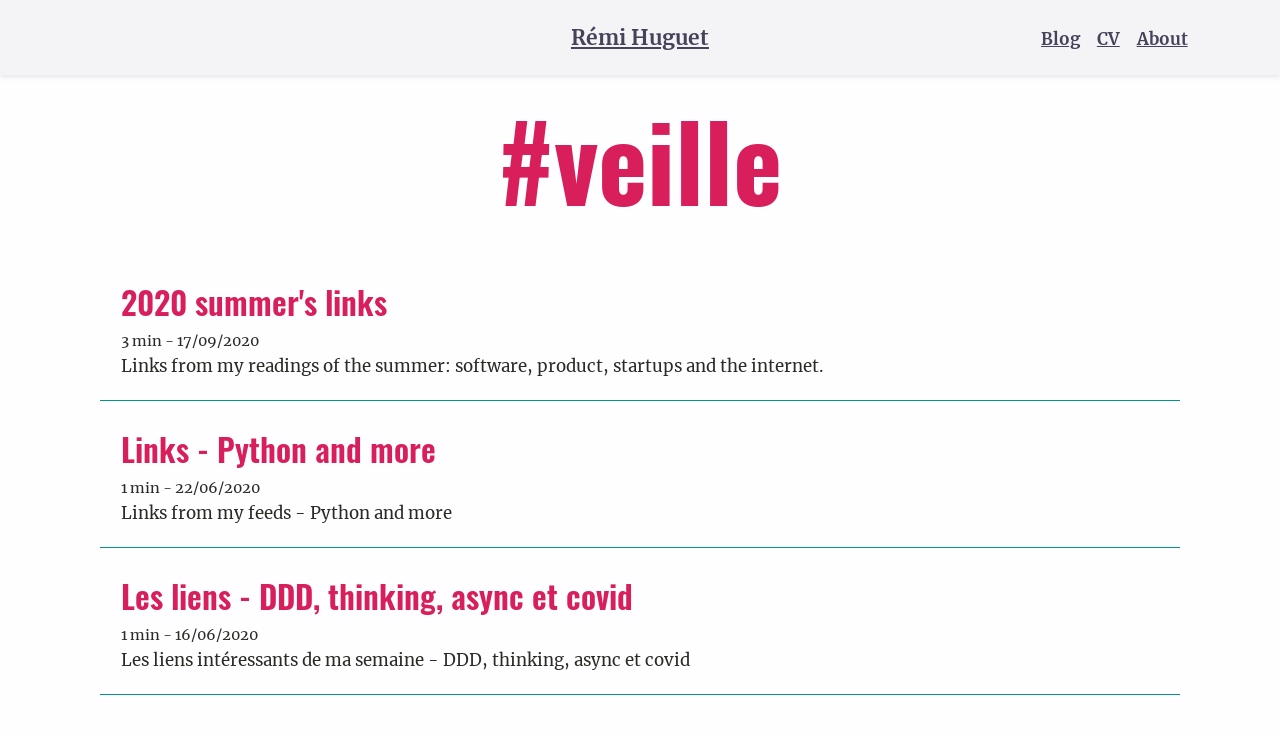

--- FILE ---
content_type: text/html; charset=UTF-8
request_url: https://remihuguet.dev/tag/veille/
body_size: 17046
content:
<!DOCTYPE html>
<html data-html-server-rendered="true" lang="en" data-vue-tag="%7B%22lang%22:%7B%22ssr%22:%22en%22%7D%7D">
  <head>
    <link href="https://assets.calendly.com/assets/external/widget.css" rel="stylesheet">
    <title>#veille - 🚀 Build better software, faster.</title><meta name="gridsome:hash" content="8b0d7bf7c6f7c3aeec84983d5258549fc34d23c8"><meta data-vue-tag="ssr" charset="utf-8"><meta data-vue-tag="ssr" name="generator" content="Gridsome v0.7.23"><meta data-vue-tag="ssr" data-key="viewport" name="viewport" content="width=device-width, initial-scale=1, viewport-fit=cover"><meta data-vue-tag="ssr" data-key="format-detection" name="format-detection" content="telephone=no"><meta data-vue-tag="ssr" data-key="description" name="description" content="Software explorer - I build better software and help teams level up."><meta data-vue-tag="ssr" property="og:title" content="#veille - 🚀 Build better software, faster."><meta data-vue-tag="ssr" property="og:type" content="website"><meta data-vue-tag="ssr" property="og:url" content="https://remihuguet.devundefined"><link rel="preload" href="/assets/css/0.styles.3092cee6.css" as="style"><link rel="preload" href="/assets/js/app.cfe159fc.js" as="script"><link rel="preload" href="/assets/js/page--src--templates--tag-vue.d0148b17.js" as="script"><link rel="prefetch" href="/assets/js/page--src--pages--404-vue.4c574fd5.js"><link rel="prefetch" href="/assets/js/page--src--pages--blog-vue.882dd4fe.js"><link rel="prefetch" href="/assets/js/page--src--pages--en--about-vue.1253a934.js"><link rel="prefetch" href="/assets/js/page--src--pages--fr--about-vue.739dee97.js"><link rel="prefetch" href="/assets/js/page--src--templates--landing-vue.fa9805dc.js"><link rel="prefetch" href="/assets/js/page--src--templates--post-vue.fb8788cb.js"><link rel="prefetch" href="/assets/js/page--src--templates--resume-vue.c1276bb7.js"><link rel="prefetch" href="/assets/js/page--src--templates--testimonies-vue.813a64bf.js"><link rel="prefetch" href="/assets/js/vendors~page--src--templates--landing-vue~page--src--templates--post-vue~page--src--templates--resum~a512f4f6.46c66d81.js"><link rel="stylesheet" href="/assets/css/0.styles.3092cee6.css"><noscript data-vue-tag="ssr"><style>.g-image--loading{display:none;}</style></noscript>
    <!-- MailerLite Universal -->
    <script>
    (function(m,a,i,l,e,r){ m['MailerLiteObject']=e;function f(){
    var c={ a:arguments,q:[]};var r=this.push(c);return "number"!=typeof r?r:f.bind(c.q);}
    f.q=f.q||[];m[e]=m[e]||f.bind(f.q);m[e].q=m[e].q||f.q;r=a.createElement(i);
    var _=a.getElementsByTagName(i)[0];r.async=1;r.src=l+'?v'+(~~(new Date().getTime()/1000000));
    _.parentNode.insertBefore(r,_);})(window, document, 'script', 'https://static.mailerlite.com/js/universal.js', 'ml');

    var ml_account = ml('accounts', '3133558', 'z6k9c8a6o1', 'load');
    </script>
    <!-- End MailerLite Universal -->

  </head>
  <body >
    <div id="app" data-server-rendered="true"><header class="header"><div class="header__left"></div><div class="header__center"><a href="/">Rémi Huguet</a></div><div class="header__right"><ul class="nav"><li><a href="/blog/">Blog</a></li><li><a href="/resume/">CV</a></li><li><a href="/about/">About</a></li></ul></div></header><main class="main"><div class="content-box breadcrumb"></div><h1 class="tag-title text-center space-bottom">
    #veille
  </h1><div class="posts"><div class="post-card"><a href="/blog/2020/09/17/2020-summer-s-links"><div class="post-card__header"><div class="post-tags post-card__tags"></div><div class="post-card__title"><h2> 2020 summer's links</h2><div class="post-meta post-card__meta">3 min
    - 17/09/2020
 </div></div></div><p class="post-card__description">Links from my readings of the summer: software, product, startups and the internet.</p></a></div><div class="post-card"><a href="/blog/2020/06/22/links-python-and-more"><div class="post-card__header"><div class="post-tags post-card__tags"></div><div class="post-card__title"><h2> Links - Python and more</h2><div class="post-meta post-card__meta">1 min
    - 22/06/2020
 </div></div></div><p class="post-card__description">Links from my feeds - Python and more</p></a></div><div class="post-card"><a href="/blog/2020/06/16/les-liens-ddd-thinking-async-et-covid"><div class="post-card__header"><div class="post-tags post-card__tags"></div><div class="post-card__title"><h2> Les liens - DDD, thinking, async et covid</h2><div class="post-meta post-card__meta">1 min
    - 16/06/2020
 </div></div></div><p class="post-card__description">Les liens intéressants de ma semaine - DDD, thinking, async et covid</p></a></div><div class="post-card"><a href="/blog/2020/06/01/les-liens-identite-produit-et-hype"><div class="post-card__header"><div class="post-tags post-card__tags"></div><div class="post-card__title"><h2> Les liens - Identité, produit et hype</h2><div class="post-meta post-card__meta">1 min
    - 01/06/2020
 </div></div></div><p class="post-card__description">Les liens intéressants de ma semaine - Identité, produit et hype</p></a></div><div class="post-card"><a href="/blog/2020/05/25/les-liens-modern-web-et-architecture"><div class="post-card__header"><div class="post-tags post-card__tags"></div><div class="post-card__title"><h2> Les liens - Modern web et architecture</h2><div class="post-meta post-card__meta">1 min
    - 25/05/2020
 </div></div></div><p class="post-card__description">Les liens intéressants de ma semaine</p></a></div><div class="post-card"><a href="/blog/2020/05/17/les-liens-complexite-logicielle-and-experience"><div class="post-card__header"><div class="post-tags post-card__tags"></div><div class="post-card__title"><h2> Les liens - Complexité logicielle &amp; expérience</h2><div class="post-meta post-card__meta">1 min
    - 17/05/2020
 </div></div></div><p class="post-card__description">Les liens intéressants de ma semaine</p></a></div><div class="post-card"><a href="/blog/2018/04/04/les-liens-de-la-veille-14"><div class="post-card__header"><div class="post-tags post-card__tags"></div><div class="post-card__title"><h2> Les liens de la veille - 14</h2><div class="post-meta post-card__meta">1 min
    - 04/04/2018
 </div></div></div><p class="post-card__description">Ma livraison de liens du mois de mars</p></a></div><div class="post-card"><a href="/blog/2018/02/25/les-liens-de-la-veille-13"><div class="post-card__header"><div class="post-tags post-card__tags"></div><div class="post-card__title"><h2> Les liens de la veille - 13</h2><div class="post-meta post-card__meta">1 min
    - 25/02/2018
 </div></div></div><p class="post-card__description">Ma livraison de liens du mois de février</p></a></div><div class="post-card"><a href="/blog/2018/02/07/les-liens-de-la-veille-12"><div class="post-card__header"><div class="post-tags post-card__tags"></div><div class="post-card__title"><h2> Les liens de la veille - 12</h2><div class="post-meta post-card__meta">1 min
    - 07/02/2018
 </div></div></div><p class="post-card__description">Livraison des liens récents</p></a></div><div class="post-card"><a href="/blog/2018/01/15/les-liens-de-la-veille-11"><div class="post-card__header"><div class="post-tags post-card__tags"></div><div class="post-card__title"><h2> Les liens de la veille - 11</h2><div class="post-meta post-card__meta">1 min
    - 15/01/2018
 </div></div></div><p class="post-card__description">Les premiers liens de l'année.</p></a></div><div class="post-card"><a href="/blog/2017/12/18/les-liens-de-la-veille-10"><div class="post-card__header"><div class="post-tags post-card__tags"></div><div class="post-card__title"><h2> Les liens de la veille - 10</h2><div class="post-meta post-card__meta">1 min
    - 18/12/2017
 </div></div></div><!----></a></div><div class="post-card"><a href="/blog/2017/11/28/les-liens-de-la-veille-9"><div class="post-card__header"><div class="post-tags post-card__tags"></div><div class="post-card__title"><h2> Les liens de la veille - 9</h2><div class="post-meta post-card__meta">2 min
    - 28/11/2017
 </div></div></div><p class="post-card__description">Ouch, j'ai perdu le rythme de la veille. Deux raisons: je suis pas mal occupé à autre chose et par ailleurs, je dois bien dire que je trouve peu de contenus qui m'accroche ces dernières semaines.  </p></a></div><div class="post-card"><a href="/blog/2017/11/13/les-liens-de-la-veille-8"><div class="post-card__header"><div class="post-tags post-card__tags"></div><div class="post-card__title"><h2> Les liens de la veille - 8</h2><div class="post-meta post-card__meta">1 min
    - 13/11/2017
 </div></div></div><p class="post-card__description">Cette semaine, des liens autour du métier de développeur, l'art de la mesure, le web hostile et l'IA.</p></a></div><div class="post-card"><a href="/blog/2017/11/03/les-liens-de-la-veille-7"><div class="post-card__header"><div class="post-tags post-card__tags"></div><div class="post-card__title"><h2> Les liens de la veille - 7</h2><div class="post-meta post-card__meta">2 min
    - 03/11/2017
 </div></div></div><p class="post-card__description">Cette semaine, perfs, perfs, mais pas que.</p></a></div><div class="post-card"><a href="/blog/2017/10/29/les-liens-de-la-veille-6"><div class="post-card__header"><div class="post-tags post-card__tags"></div><div class="post-card__title"><h2> Les liens de la veille - 6</h2><div class="post-meta post-card__meta">2 min
    - 29/10/2017
 </div></div></div><p class="post-card__description">Beaucoup de contenus non technique.</p></a></div><div class="post-card"><a href="/blog/2017/10/21/les-liens-de-la-veille-n-5"><div class="post-card__header"><div class="post-tags post-card__tags"></div><div class="post-card__title"><h2> Les liens de la veille - N°5</h2><div class="post-meta post-card__meta">1 min
    - 21/10/2017
 </div></div></div><p class="post-card__description">Cette semaine, beaucoup de lien autour du développement, de l'architecture, des pratiques Agile.</p></a></div><div class="post-card"><a href="/blog/2017/10/15/veille-de-la-semaine-n-4"><div class="post-card__header"><div class="post-tags post-card__tags"></div><div class="post-card__title"><h2> Veille de la semaine - N°4</h2><div class="post-meta post-card__meta">3 min
    - 15/10/2017
 </div></div></div><p class="post-card__description">Le récap de ma veille de la semaine</p></a></div><div class="post-card"><a href="/blog/2017/10/08/veille-de-la-semaine-n-3"><div class="post-card__header"><div class="post-tags post-card__tags"></div><div class="post-card__title"><h2> Veille de la semaine - N°3</h2><div class="post-meta post-card__meta">3 min
    - 08/10/2017
 </div></div></div><p class="post-card__description">Le récap de ma veille de la semaine</p></a></div><div class="post-card"><a href="/blog/2017/10/01/veille-de-la-semaine-n-2"><div class="post-card__header"><div class="post-tags post-card__tags"></div><div class="post-card__title"><h2> Veille de la semaine - N°2</h2><div class="post-meta post-card__meta">3 min
    - 01/10/2017
 </div></div></div><p class="post-card__description">Le récap de ma veille de la semaine</p></a></div><div class="post-card"><a href="/blog/2017/09/24/veille-de-la-semaine-n-1"><div class="post-card__header"><div class="post-tags post-card__tags"></div><div class="post-card__title"><h2> Veille de la semaine - N°1</h2><div class="post-meta post-card__meta">4 min
    - 24/09/2017
 </div></div></div><p class="post-card__description">Le récap de ma veille de la semaine</p></a></div></div></main><footer class="footer"><ul class="nav"><li><a href="/blog/">Blog</a></li><li><a href="/resume/">CV</a></li><li><a href="/about/">About</a></li></ul><div class="links"><div class="links__links"><a target="_blank" rel="noreferrer" href="mailto:me@remihuguet.dev" title="Email"><img src="data:image/svg+xml,%3csvg fill='none' viewBox='0 0 32 32' xmlns='http://www.w3.org/2000/svg' xmlns:xlink='http://www.w3.org/1999/xlink'%3e%3cdefs%3e%3cfilter id='__svg-blur-a3314a00a016376a0f17a66758a2b7e9'%3e%3cfeGaussianBlur in='SourceGraphic' stdDeviation='40'/%3e%3c/filter%3e%3c/defs%3e%3cimage x='0' y='0' filter='url(%23__svg-blur-a3314a00a016376a0f17a66758a2b7e9)' width='32' height='32' xlink:href='data:image/svg%2bxml%3bbase64%2ciVBORw0KGgoAAAANSUhEUgAAAEAAAABACAYAAACqaXHeAAAACXBIWXMAAAsTAAALEwEAmpwYAAADeklEQVR42u2by27TQBSGp0nY8VZI9A2QgBUtghfoiiU0RRFCVQUIlXIv11IatVCRtAvULUuQWLKhD9BtnDRhLGbQ76Pj2GPPhPHlSEcZx/Z4/m8u9oyPhaitttpqqy1iDenNknpjmvBmhSo5VutZ6eelL4AvFtwX4HdeaWTtuvRj6ZOS%2b7HSGrFlOOBU%2bkh5IH1QcA9AzynobGvx80T4GLwstY6aEESoXXxRG0N1gN75U/pl1XeuFmw80GUO0xelf4dKHiutE6VdnAClCbSCMH2jBCP%2bEugbkdYdao80kQlA0Ok1uHWcKcC9PixjS5W5AzqGTJcI0//IhBtfpe%2bodAD/rwLROY9rG8vWhmY/UOnP0o9Id4gA%2bKRO3lPbA9i35jmEJPF9ok13h0iTP4BMdpmWcM9TCEniD%2bDp75Bojmz0SMZdBsIDzyCkqXl89O2lAYAnfAQIeiB56AkEE/FNEwAUwgcGwvp/[base64]%2bBsJMAIUn8nqWB1RmABvx2IV%2bE0I0RESd%2bBGXzGgCK75NVZi1GQ9gl5yXV/Nj3LtCAKWcPltL0AuQ3EDIgS284VeXE/4J8vBwE48Trdwsrav8qXEcL2YfaX4kZ7cPV3Zu%2b3gbTitd2l4GwPeVW1/L5QchEPBbuDlyPrtNzwlxAsDYZSiN%2bjhnlOwQC3iU4QV5NhrKI57ZvQ80HKYR4MR3OI577/xZ0gX1o7g0fF0SSxLcNVohx/znpF8hzhHdLYjZqPkmMybkzXRR1JR7zzxKcNZNl8aZj8bNcKsv8asxX8XkgGLUAn8WbQGilbQGHIL5fAPFpIUx9PT5m5txFEm8CQQgmQAIjw47UVFW/9SmK%2bLQQ2BAZLkgKJyodmJiUMkjqhPyJYXJLoviWGCYXFyj5Q/ol8TfYsNSBkpUPlQ2tisHSy7SvXJP%2bW1Q0XF4bfjCxKMr1wcQVkfDBRP3JDJmiVu6jqdpqq622ytkfrc/YBIayvGMAAAAASUVORK5CYII=' /%3e%3c/svg%3e" width="32" data-src="/assets/static/mail.ac8d93a.e6956db22f6b55500046d41bb128484a.svg" data-srcset="/assets/static/mail.ac8d93a.e6956db22f6b55500046d41bb128484a.svg 32w" data-sizes="(max-width: 32px) 100vw, 32px" class="g-image g-image--lazy g-image--loading"><noscript><img src="/assets/static/mail.ac8d93a.e6956db22f6b55500046d41bb128484a.svg" class="g-image g-image--loaded" width="32"></noscript></a><a target="_blank" rel="noreferrer" href="/rss.xml" title="RSS feed"><img src="data:image/svg+xml,%3csvg fill='none' viewBox='0 0 32 32' xmlns='http://www.w3.org/2000/svg' xmlns:xlink='http://www.w3.org/1999/xlink'%3e%3cdefs%3e%3cfilter id='__svg-blur-facc9c48678fa43565ebc5ebffc0c769'%3e%3cfeGaussianBlur in='SourceGraphic' stdDeviation='40'/%3e%3c/filter%3e%3c/defs%3e%3cimage x='0' y='0' filter='url(%23__svg-blur-facc9c48678fa43565ebc5ebffc0c769)' width='32' height='32' xlink:href='data:image/svg%2bxml%3bbase64%2ciVBORw0KGgoAAAANSUhEUgAAAEAAAABACAYAAACqaXHeAAAACXBIWXMAAAsTAAALEwEAmpwYAAAJ/klEQVR42u1b%2bZMV1RWevyFKSEaiQx6TxCUuZTazlTFqlVZiqvIrccm%2b/kTll4RlAGWckUUiAsagFRMEBExhRQMRQStqpDTKYiKKEZAdEXBAXu99cs65S9/bffu9fm9mAM2bqqbf2q/7u%2bf7znfOabq8Oz4J/89bVweADgAdADoAdAAo2eq3jzee1%2bRW9v6HDAB1cbSvzzgft09AfSbuZ14g3ps1AbdeuZ/wgQWnWgTMuRy8uVeCN/sy8AYuFO9NGwv1yR%2bB%2bpRzoT71o1Cffp4NTA6QDywAtMU7n4M09CB9bz8k774Fyb7NEO/YCNHLD0O4fhYEy24F/96r%2baLrU8cgKOcwIAyCAcbZGBWVAEgObINmf2lYh%2bSdNyDasgqCNZPAW/A1ERWTCYxxBlXOLiCqAbDvFXGRSQRpmuA%2bllukH7sAiXf9E8J1feDd8xVBE9z42BwVZwcQFQHYLAGwLzRNU73nLUk0KNbnglMQ//uvEPx5ohDUKWMkEGc%2bIoYFQA4NByAiSsy/ZO/LEKz6ucgmFBFMjdoZA2HkAHCAwYBoMAR9NBB4zGDZbZhNPoYa0X3GaNGiBsTZ6uZWHP%2btFhk5zYi3r%2bMMQmKpaHE6QWgpC9hcN0SQhLEASBUgEimYHoRP3o76ME6kz/5e/dtnhw946x%2bQxiEre3nUpwYgthYUPmcBkWkE%2bQ3vd19mc3W6KNG4GFKrQC4QU5m/8Grw778RgodvgfCJ30K0aQnE/30G0qGDRUBUyjR1wADDBgI/Fwsg0vp7ECz/gaSEqD9GE4SGtUBdPaY6YPo4FisWLcrpZIHJClPIDl4C/oPfhXDDICS7N3G0ZEDEhagABUQelDiLhnDDAP7OWHnxowdCtQjQlWAtc3SG5%2beURsBI1%2bcv%2biaEG2dDcuTNAhBOapjRYIBFVpuBx%2bOPlji2UA43ed0EpK9bhDA%2bD1b/ApI9/ypQowBEiTbEr/0Nf69n1ECoCICx%2bv29WRlcWuSIIohphK6PKBSs/Ckkh7dbQOQdZcFdSkrEO57KQBhhOlTrB1AY9n1ccJ94TxuVw1TkcAncW7C1%2biSVmrP9rWH12M9pL4uGojbYIITSL6wVWjTCmtAkAnrAu/MzyMVlEL%2bxHqLNj0D0/GII106FYOlE8OZfJVaGuM%2bC1VPoBZhAMJgInr/wGyyWGQ2SSiBEryxn4EeyvG4MAIXc4MWQnjzszv1Y5CT7tkD0whIudLw7Py2F8LyCx9cnSyaHNAJXM3p2gSWSLp%2bQ14Tw6Tncb1CAjj4AAxdxE0SkqZB5aSq1Vegc3YUXdS%2bvMDdG%2brozYTSBUHTBaKDCKI0DSxdKQZCPg5U/EWapf/ggVAMAL0wbllwtoC2xUeikUQDx1tXgL75O%2bIWZ52cUMC0uXQBRYslNkJ46VgChQAdlnf2T4C/4ugR4eJmhZQBcFtjksqXu%2bDja9AB4d32WI8IUSg1E/6dYIP2F12iqNQZBvJe8/aIA9rRQoAEAVTx%2bOrQfghU/FNEgKWBRgkDADMMgnDpa0ASuNM3jy/QYbrxL%2b412o6AtCjRuBaTOXM4qjrUDu0YUQDcIGAl/%2bBZSyLcAd%2bmBAsK/73pO0e1SoXUR1N4%2bcfYGnEDIz3M%2b3/U8UuJSLZAFEHBFg0d%2b3FAMTSpQMcbHarMNXy0Nvn/EvdqqB5gDo7QHIPM51Qje/C9x/VAEQQhj%2bMy8Ej2wBZizwqqfCaPVBhWaW2EMLSp/g8cmcdMieulPouJ7/11n%2besqduyKT4JwfI8AwVLy7OTJS1AfogCCFQUCgOTQ9rbdYTUrTDldTYGmyPw%2b90qu26MtK7GGP54DInXrgeauEQlEB0MTtEiSmbrnq5zyXAKcp0Lw2K91I6UVIKoVQ3oOmBVB7Mu5L4ChN%2b/zrMiKKqptVgUE0gQ9bzRLcEWFtdOcUQA5GiSHXmvLHrc8HrcqRNkXYDDwZL05V0D04kOFiq%2b07FUeH72CWL2ikhM4ZLetrrSj/a4douE3Rv3%2bAAsMWjEaepCKL/1eZmriZvZWREqw4keWkGkqYJSRBuWdqAWEBCB%2b82mZEmunB4AiGBIIWk2kRbZyDUBQhmfogNADdnc1q7dAmpMJojsK1O%2bw/W4hLQ6DAuVdZM7nNOxAMGg%2bmI8EcBgamwquKLi1SRSoanFuS%2b6wq61VNjtCZivMqvh6uc9PIGSTpRIhc61gLoxZC/ZvLfQNzTkDi%2bGBbaJHUVEMu1padSV4NP%2bnJmhfd9YMnTGuUOwwCHQx8z4H6YnDdkVX5uy2PloonPg4%2bBtmRihvsafg//6GylrQVf3ixc0P3t1fYENELSoyRLQP19%2bBr39RnnitSAcMa%2bogWcpddgFxAP6iawSFNI9rAuD5V6EvOFFqtjQNaMpEWakCDapRgC5%2b2lh2g6k35LbF3glhRoyWlW1vz8EU%2bccmzk5qwXOLNI/NrjNFG7XmmtEgfv3JkYmATITGQPj4byw7m90kEVuDkPCJyTqE68ZcgVIk%2bYTMLCWOKBD0SI7t5l4k9xhNGmAkqfPIj92t3uLQQa5hRBd5WFa4xqFIgw69arneXSGd4d5ffK0Wsnre2W0YLI0CyxcsvTm7f0BFIR6TRFIB3qjw8pd8u1KZ3JgCUnyilx6ynFvZeEs7OyyYlLOz8jl5fhJEWTu4%2bguaBtQ7MIak5qKoiZMzipQrXDOpSKN2KZAc%2bk9W/pY0REz/TwOQfHVmhnG0eUV5GOt09moxhFkHxkL86prSGzYyHVnoWISWAKgJVzb7Mj39bdQRsjiIpTI1UpwXQKZm%2bfcb6ECqG59UDerb7XREIo2eGtAGqlQIaaTG/YYJI9ES290aAMf3ChGb2VM8phJD1ftzhrHSgYlaB8wIogaIMyLNCELTxJOrJpa4iQbI1LNjg9vJldTm9HkWIOeP1/jE6GaIsjvP1GtkfKwwpvPB4/oPfKf0bpSyTNJeFqAfxAotWP3LQsilDUZYwaO/Ki1vVRibnqDM0EQv3J/z9QI8uoska5y6AUhPHuGCjIW3QRRUs8K0YsqAKA%2bQH47I6Q6vPrm2UlBlPke3po/HNDA21SzZ9hft6CwKkS4Z7XPruyodo2Hz5d2qbQNgmRg0FvHOZ52hb93jM3iJ%2bHxZj05FFaapZn/c8TW9QIVGrflXVli1XgvMki0w5FO4bjqmudezETfu6Xn49xmiCuP%2bXoMGpUxl1ORIT77DXE2O7eEmqd6O7uIVpvuO87U9CytymxuzJw7id9%2b2v8vP9%2bIxdooZ5fTuEaCAMZNnbuNrVLDQTI/2Yv5/buXZvR6Q4kp6AxeLvbmp11jExruLM7ptv%2bz7/PpFlc6lq%2bVGiGpWqFKY9uomiQpNSavbTM3QRptRC5hDVfHdngrfH9/0nIbfFG3jZoXhfLbVru%2bIRUDnf411AOgA0AGgA8CHcPsfrtuFj0Xv8RkAAAAASUVORK5CYII=' /%3e%3c/svg%3e" width="32" data-src="/assets/static/rss.ac8d93a.0b9f9d5808e3a33384b2a5fe919b0d4d.svg" data-srcset="/assets/static/rss.ac8d93a.0b9f9d5808e3a33384b2a5fe919b0d4d.svg 32w" data-sizes="(max-width: 32px) 100vw, 32px" class="g-image g-image--lazy g-image--loading"><noscript><img src="/assets/static/rss.ac8d93a.0b9f9d5808e3a33384b2a5fe919b0d4d.svg" class="g-image g-image--loaded" width="32"></noscript></a><a target="_blank" rel="noreferrer" href="//linkedin.com/in/remihuguet/" title="Linkedin"><img src="data:image/svg+xml,%3csvg fill='none' viewBox='0 0 32 32' xmlns='http://www.w3.org/2000/svg' xmlns:xlink='http://www.w3.org/1999/xlink'%3e%3cdefs%3e%3cfilter id='__svg-blur-6bd287d9c2d906575a35fd4516b0076e'%3e%3cfeGaussianBlur in='SourceGraphic' stdDeviation='40'/%3e%3c/filter%3e%3c/defs%3e%3cimage x='0' y='0' filter='url(%23__svg-blur-6bd287d9c2d906575a35fd4516b0076e)' width='32' height='32' xlink:href='data:image/svg%2bxml%3bbase64%2ciVBORw0KGgoAAAANSUhEUgAAAEAAAABACAYAAACqaXHeAAAACXBIWXMAAAsTAAALEwEAmpwYAAAFx0lEQVR42u2bXUxcRRSAdwX1wcQHE6PGaPx7MsafB2PURGN80CerD0at9cHYptFETXxprF1o%2bdPGxvpHUq1V/GsihV1YywKlFgpLGwIItFpSMEhpQCpSafnZZXfvHuecO3N39rJ3791lm7LrTHJyf7gzO%2bebMzPnzAwuV0Uj/K9FAVAAFAAFQAFQADKQ8ga6XlGpi9v0vnABcAWLKv3gKmP3JfW67PAlQOQjBKfKGwpuq4Nrdh6E%2b/e2w4P7jsINu1vA5akzQOQdBMfKl/noWnJ0GM7MLYFIs0vLUDM0Add/1AyuUm/%2bQXBqAahYYHTaUDwej5OIND63CLd8eghc2xmEfOoOdopTn2dmXxk8TYqGYxpoXHkUvA9HY/S3trG/qSu4C6ULCNO/blcAphfCpKTGWz0uQUCJafr7R2o6aXCkrpDvAEgJTz08/E2nobzZ9MV9VNPo%2bnbrSbIYspzCAFAHj30bJOWwlVMBQBEAtvzye%2bEAoC7ABrXbP2%2bDpUgspembLeDZ2h4OoEBmAbIC1qcbTv%2blD4JRbYX5R2L6O5we0UdAR8ldENMgTn/cCu5gVnA%2bFDFaW4hQHtM6bH0Pb/2CmAYlHwCt4J4vjkD/1L9gTlPzIXjuQA8NmAXtCKGnh89P7z8OW9tPQSnzCl/w9sK1HzZRyxvKFxwAGQIqh77/NkmYr1CUa%2bWlctxS9JkUgebC48w0BC6u8sNV7/8MV0tyJXtnTHvmCvFYAv9uJcVMzNEk/haVie/YGOQqrU8IPpOX2phwuLIFkUlLYB93vXcgtaAliG/NV%2bYeW%2bfj1%2b1e43fImlBRViYCx2kYo88HvuqA%2b9j1ts8O0XuyRO51Zh2OO1Ier2xqe2r/MXg9MAQbDw7AJi54v7lpEF709pE10FqBHEUy5W/%2bpJW%2b2ci/3yTJa0zeaB6Ce79s10FhHqY4Plf3jcHo7AIsLEdpxkFHLMKu8%2bwZ3%2b8dGIdHa7qMdYmsZh%2b7D4q4N/h8fS/YpV3HRxMzgVg8Ycqge2yXfjx5Flzv1lLencdGIZNUe2pSD8cZCKPb5A6An0y0vEuPBkMs8sOWiEoS5r4ARYPMlN0VyQDeaj1hOFFRU94QjyT3DZyhb0XIjU5WxBR5yhEoClqDCM4mL4Zoms4YgiMArGKejmHDCbKKBJtY5XGqtAKQKq9woat7x%2bCD7hG6X45phpdpjj3M7/C6zBtgZjEMt4o1CafdwSkAXAmSfX45CQDNf9gBiK/IK1rw7IUlQxFZuXRJBiHydozPJMaSXFqAMwDnMgZgVjRusd4QTxGKmyFEeN3W%2b/oSEamdFVxuAKLymqlbaJKiWlwfL6wsQzyLenRN/OPcCtaSBYgBTqSFSBQWeRguQ7KCIN7hwHpndVvSgLzmLUBWCKe1J74Pwo27W%2bCmj1vgyR%2b6wTs8lTaPeUBeZ6xL2HSDtWIBQhn8ljxD7tyQeHSv8J223yyX5uSpExM6XFgOeYxr3QJEmXv6/wTX1lojRnDzQAjvaVpjf0N/waoe8uLM5sCgDqDSnx9dAMu9q/pw6jmcBz5Y9t17jhjlpLOAvAEg8p44d8HeeeEh%2bcjsfJIPkdcWkDR1OVlPYGPCEIMl5y0IAMGJWWcAyhQABUABUAAUAAVAAVAAFAAFQAG4XADMYaioSCCLVeG8AZCbfYG4Zd5sAZjLuzQATDtD%2bq5O4pSIODZz2HZnKJaUj/LyCjsOhxmAwek5Yy/AXJ7YacohAH1vEE%2bA2KWq7pGUe4NvcgDpUs/keVLOdhl7hw%2bGZy7almcAWNWaoNwarHKPfxeEVxr74SVfH20%2boOD9hoZ%2beOanHjonIO8Oiwrj6i5%2b8zKXDZJgGa/6f4WHvu50tpbP6oE7wphnPf9tIaJ8rCMd4hanVstXez5AKFNyCc4HCMGyK9KcMnFaDyEC5mp3hswnRNKd9Mj6hEiV3/lmJl8XLM7wxIn6lxkFQAFQABQABUABWCH/AcgTBuha%2bKjFAAAAAElFTkSuQmCC' /%3e%3c/svg%3e" width="32" data-src="/assets/static/linkedin.ac8d93a.4eafd5a309a11425448bda0f61ed2781.svg" data-srcset="/assets/static/linkedin.ac8d93a.4eafd5a309a11425448bda0f61ed2781.svg 32w" data-sizes="(max-width: 32px) 100vw, 32px" class="g-image g-image--lazy g-image--loading"><noscript><img src="/assets/static/linkedin.ac8d93a.4eafd5a309a11425448bda0f61ed2781.svg" class="g-image g-image--loaded" width="32"></noscript></a><a target="_blank" rel="noreferrer" href="//twitter.com/remihuguet" title="Twitter"><img src="data:image/svg+xml,%3csvg fill='none' viewBox='0 0 32 32' xmlns='http://www.w3.org/2000/svg' xmlns:xlink='http://www.w3.org/1999/xlink'%3e%3cdefs%3e%3cfilter id='__svg-blur-80b62b09bcae0e0f233ec7449416bc0c'%3e%3cfeGaussianBlur in='SourceGraphic' stdDeviation='40'/%3e%3c/filter%3e%3c/defs%3e%3cimage x='0' y='0' filter='url(%23__svg-blur-80b62b09bcae0e0f233ec7449416bc0c)' width='32' height='32' xlink:href='data:image/svg%2bxml%3bbase64%[base64]/DR1dPVNXXO/53Lf87pINg9do/dY6cdUZwBUjlPESHCxWmE0Pd6jaNrmrMtdHhoPYiSLKgdzoJwIRfauSQLN/sOfobX4LWFItIgbKRGmfy3WtwJguQveI4KjAa1XocLE0/rA%2bcTW/HEW3FY6cz5jEhfCdgPAr4HAedvBlzhKcMoAu/lDIvCeJUEt/eF89A8gCc8fVDjh8pvqJ9Xehw6Vyi3Tg/pjNDXAL4GeATwHKANK95HwHkL8Czgp4AvAt5gvudymXjxkEWR%2bfytgOuEQQVNrPDB4RdD84VcCeHhVnXCf6vvsUwfEs5fD/ghCLDuTvX7bglw9AII3uyrAlwDzo9u9N1J%2bOyhPiokBRwEXCmC1QBlFqHgDwA23MIF/M4HcgciF%2bgDvB3wZ8AxwFzpswodnSe8KvljgPMkeIMExpVuA7qAnhNEjK6wou0aa338Drw/C/iw%2bR8vAxwANJA1dN8k68i1n/NsHDSsD/GoOw0XnqaLYjKHhXWPCUHSH9vLDxH%2bblpRWG1Y/RYJjHRPVOisl5tAktF7fBWTwPOWO9bm78fpdwHfBzzjTvSIJcggUkKjqYx5kzoDu8Lvd8c6pHnAhmjqPqZVM6zKJyjrlKZwv7vcw7w6cN4RQXMBLwZRlCqiQ%2bcPsWm4xRYqsCMsYiXxwv7A8/7mQX4sNtWWG3fk/T2GCdE40cHEbv2ft9HKs/BdI1R/C%2bgRUwo2tNV0nDAHPu%2bi34C//Uv8zPVw3ZXWFl8KeJq05j%2bIKuF7ZU/rTPjaohKUSVcD/isP1tmm8J4i8nsU92ETSrKuW2zjZ78GnEGlw%2btjdkWvze1OHM0QJSRhEWZqfiaWjhDvxd8Uq3%2bQzIxNblzhLwlWQqtPfkF8glXAB93xLl7YtXQyr21RwmMYUkjwBmdiHr2T1VFXfx95/IV1Ylw0os1vS3DfYaJZrIt/u7NIHNAWSTNki72Sk0Ht9R16UbgG/rYO%2bLzJqhwpsr4SzC2uDaSj5jr7/z7N3hnsNfEoO4mVLxxl4dxP%2bplTnN7qjoMCYlBA4j%2bMdwOMvRh3mQ1nAO82ubmTXDs3jTBBMCvwFe4fiTnEYoftCdPePvuG/M8/os8rJ0A3UhxFE4gHqUg3ig2N0CSWOGGB9z8CvG1Ibh6V9xV0zJ9H03kcTQ6d3%2bSob5mcifDZk4B9%2beIbm3wjJgi4uhJKekPDjU1IdPWK0FkH3BTMnyvv2nAbi06zZrz/WUlauhNlACuhK7THlb/aMp%2b3ismanv9GbLzj4s1XpRwlrCKQRfD%2bT5jcAN4LeMmQRGgfYBkdoJugAiINfxxmjwP2emFcGQn2qH7gG5QvxxKWLkFNTkkHFNGlaIL3YQ//NKbUsrM7IFvZGwAvaASYoAI09j8Z3P9EMCD84XZQ9gPXcL4sZhCPZpscZjxFdMhHoAIx7mpqCk424mteUNZMMvaTApiRYPfpHpvB5v6onMDA%2b3sxL9%2budy7l5v6uDRMqvA6pP43EhxjQ0vR3b76tr2clo6xTQnMI8BTgS4B/usWNKujp79j8rWxvKgxgE3jKMmBYdnaDFhiUomoGk1yhScd/MkUOtX8I6yvhxRSwH5A5TRrYOc2s8EXIBgUskTk/Ilv6TRXwCo7LTPtp0HPiDKAQCL6H4/9P8pS9XMcwFZkzoq2BVHg2TcDbwH1dZKwNW33NAb4pNbORcoBZYABFnROkgFtUVlc2gVIx1FB/xumPMrAjb2J%2bk2/FF1cGixT5Di1Ol%2bwObWZ9QCwOkNP637Gpr21etDEseCdtdQeLIbPl/am%2bkKkD/A4rABskzeFlKmlPqS%2b4h8riWDjYQnV2x9G/2AS9Txc5ileHV2lr8QWPHnB%2bmsrUsIcumDAbSigSoA4K/3h4pEiA8lbYRbo0ITcTsz1w/kv3s74mFDNhDoapLaH/HXa3C9ngxSu21h/I%2bX2z5Avy7Tl7/wyLPHnHuZFeqluTGX9A5ayvogMBLI7RsJh23Ke2mqz%2bg5r9BYvnqAE0SsNCHeGHiP7kB9JORU2LaeT%2bPan3t7V0T3MB9Wzkjo2Gw%2bsAF7hknfVmZvXjfPUf8HqPo/Yxw9jrEz4oN2v5Gt5pwptKNe9iXwS81mvC1NNt9e2uAjwvFZWOKTL2dpTTK1J2Xf3btXW35ZkGEw6VBQekXdbbiY7QUL8tO9lf4HPPcRd7ey18TRaiODeF26V9beuEl50Jpgir1Md23f6xJ1rsZJWZ2/ksVXdxeIIHlLqlvnzvMq08b3l5A/dxu%2bcfa5zHjssZJdwE%2bAeFRq7qtrmBIiYxJdMoNTpbUsE%2bmHv9%2bRVicTju4GTBhJVA5%2btAMTh0dDfgHCmimL3pTZH25S7vw8Mm2iqb5JoTTZbmALC3/wmZvlqfhhIk3AnbQHgudf0Wdnh7xrJ7O4vLnjOzf4sEsJf2x0ulwXn/VLJE/94q/O%2bxmFuKWkFwZHWrE1ubz%2bIOUdarAB%2bR/UFPaogTbm6URuGY9r/SUVnb6wu3S33MnFC4EAcjG00HmdNeSYTegqNzgK/I4ORZLDJyWGzaabLKlcD2ntrxt644vBPR/GrNX/ls%2b3YvI6bLgH8D/g5afkI6umdpP4CJkDY3sXvEIzSe4FXnBKWOc4tGZbm6e%2b/AviUZc5ibQpp48zzW08Tlho6rdjjkZW3bNJlEMlQaZ%2bmYuj7m97fSrGKjPKuYje3pbwH8h5SABVFYdTufq91eMyzVq34b6wnedTr2yuktmt7rzAxS9WP80hq7Kx9UXtzIEx1vGqTCXoHG9Kg8U4AsZEeHHd3bzDPWyjlKRT9W8OL7awDfzhmx1NcHVmXI1HbOiJHT4Fxg7tmZNnnGUyUy1Cy%2b6Ms6WoOZaEF5CdHzq0Glh/48xby/AvBJwM9pA6Rz%2b5wCi0/IzaSr0yRlkxkyE9ARgXl6BP3NKXau2MDAPQfg5bZCpaVsEvxoFlR%2baPKTK2LwhwbXSn0QlbFMK3VKQiHaqUx7uERG53jGvyU9Rl5dnQqxEYULl3%2bTKHRjuTQXFRPlE//JTlAegd/sB0vojPAHCbIfOAHX/xVeV8h%2b0XZPSh1Rge95QgPN57yM2R4BfAHwLmvXcwtNT/BoWoIPU4TzfzwVRcnwX29J9Rj3Be8Aat8Mrx9F04FrPwOvn0InBrhZpsJeHcwvD6s/%2bNOlSQWhrZKjscwDRdQ8Te3%2bAB%2b4Zn%2bItMWCi4vMFKmW5FHw8HKs%2bJbYUYcHbaSeyRSbplywGvoRmQy1woY2dlOfHpKa/6Nfe/K2Oaw3aUVDdaxH17a%2bQ9s9do%2bpHf8D0C%2b9bm0GzBIAAAAASUVORK5CYII=' /%3e%3c/svg%3e" width="32" data-src="/assets/static/twitter.ac8d93a.a839910896a5857aaf64d557a523ece3.svg" data-srcset="/assets/static/twitter.ac8d93a.a839910896a5857aaf64d557a523ece3.svg 32w" data-sizes="(max-width: 32px) 100vw, 32px" class="g-image g-image--lazy g-image--loading"><noscript><img src="/assets/static/twitter.ac8d93a.a839910896a5857aaf64d557a523ece3.svg" class="g-image g-image--loaded" width="32"></noscript></a><a target="_blank" rel="noreferrer" href="//gitlab.com/remihuguet" title="Gitlab"><img src="data:image/svg+xml,%3csvg fill='none' viewBox='0 0 32 32' xmlns='http://www.w3.org/2000/svg' xmlns:xlink='http://www.w3.org/1999/xlink'%3e%3cdefs%3e%3cfilter id='__svg-blur-39e05193b003883117b9d722e5186e99'%3e%3cfeGaussianBlur in='SourceGraphic' stdDeviation='40'/%3e%3c/filter%3e%3c/defs%3e%3cimage x='0' y='0' filter='url(%23__svg-blur-39e05193b003883117b9d722e5186e99)' width='32' height='32' xlink:href='data:image/svg%2bxml%3bbase64%2ciVBORw0KGgoAAAANSUhEUgAAAEAAAABACAYAAACqaXHeAAAACXBIWXMAAAsTAAALEwEAmpwYAAAQn0lEQVR42t1beXBV1Rk/L4ldHZe2U7tZhbxz7n0vVjoUrctYZEkCCYskJBBB3Ioja221bnWprQIKREJYAyESQiogy4wznem0Wsb6T9vpMtW2tlomhOx52SBocrfT7zvn3OW9vCQvJIB6Z07ezX33nvN93/n9ft93znuPkGGO2KIwac7TxXnzLI005WkkVqiJ/9vmauRiH%2b3zmHjtLKLCtpZZ0qYWtBNsH/XRnK%2bcvUMjl5Np4vzE5GgIX//KJpCOYnrRnO9eoJO3vzVBnL9/q7TpBrIIbGVxto/6iBUw77yzhH5BDHhzlvj/5G1ZFy0AH/xABv9fN0ZlQJRtAhkFYzAx3YUR0pRPyfuTviOi2zhT330qR7eb8vUZ6v90/tvLLioFGmdq6fjalK/NbADb4P/dAqWTrgs15DESKxoFCv5%2b27dJ62wtJCPK6KnputWbex1vyNXfxGtvf2liqHUuI90LIxfc8a47daFBb335emEf2PQG2lYPNsLsC/K3zmahD24ZRQD4w7dghDMEn/L0h7pys/jJqRELAtHbUcCuloNooYYZ7IIHoD6HeZMTK2RXn8rWz6JtaGPTTO0hgY4ZWgZ/JPPcBugoCpPWOTqpJd8lboRj2VEMQJ8YJF97UEAvTwboYhzu2CB2D6rJ6YtlZyFC38Drr5NJpAVQ0lV8DihozI1AANwIa9dAhD86NS3C66fpZmdOFm/M1V/H9966KivUUaCRngX6BXO8pyBC2mDMP131HRf%2br6NNaBvaiLa2FdBrRDoEGtRPP0caNM3UM1SkV3TLCJswiNMgBznTMV//uhxEDzXNvnA0aJyjQU2iS20q1L6GtjTIyXHQRrQVbZY%2bnANCO4p10g659PjlE6X65%2bq/7lARrp8WwUGsThikZZZ%2bn4SgnnER4X9/Z2By0MYOidBf4/vHr/huCH3pujM6guIH0keLC/8i9g2IcK8b4XpFg64cwbXDeM/fWFaovUAnZxZff94dP72Qkva5Ovl7NOrC/3CXmBwMgLRRIbQ3Nl/7pkDoHD3UnDtChILISfjn60u7AhE%2bOVVE2R2ku6s4/BU35bRcABq0zAFtmi3hD%2bL2ZbQhAH/HpYES6gdGLNS9iyC/Qn39l/GewBzr9OGPkXYHsTpyoxzWB4sVFC8YDYD/Gep1MdqAtij4ewhVQn0M7/vj1ZFQrFAHaqeQEptn66QlX0YY1P2rEOHT8REWQRCQ65Y0qMV7371eS4vNj5LW5dHzJ375E6Es18m7EyJpanJqUfB8%2bEe4iwKF0J7OIv2rAjkgmikv3lxRg9e7lcBY7swHBrEb5SAxWBBdoWhDYnPOHw1A8UnTLJluO0q0K6AsjzXKybH9ydE9hKLt6EPKQo3LR1zqvpMVddX/QFc8/HniILEcQYNiRYP0864Bs/R09VqMYw%2bEv2ejEOrGXO0A3v9O1oRQe2Em6Zp7zeCdt4G6NqsIdxZrV8LsdjYmhz9ekzSAKDfM0F/BZ96bGE2LFTPiPDv2jmOfbYVR8t8bNBf%2br/jw13nQNpcGCqGdXQsjX5L1SoS0zNOHFZh09VoyVITjaJCjt/bcGblUzgyo9NyxXxy1gfq3zJJL3J7F4y7FMQfCP4hQWa/EhFDrJUHfki98iiTH3vte1I3wPhnhRPgPoIHdBoGCuuEOJaLp5w/%2bkmKwCLqjTU6OnRz%2bPg0EQsEXgdBJ16W1zaPEWTI5icAURL2tr%2b4F2mUAnfbBIxygwdSI0SNpUCE2KW6SNBjro2M%2bJe/fLCcHtKmiR4qzkQj/pAgFXzoX0cvcLNc2b5B02KJmr3m2VtieQoTdQZrgvCFHbzxzd%2bbnZSWpkbb5Y7df2Ibqr7a3Tt8T/jzAv7Fp%2bMnxhBp9Ad8KpY%2bDCHVXESXvfT9LRVirxAjXT9UHjXAiDVqzIzAIy1MBHHMauIbDCjWvNSX4%2bzRAXwA1lfj8v2%2bMpHUX6cSJc76EkaYZKsJ3Zn4BZrPZjbAahA/R0ADjtKTBFuyj7geR9HaovNph2TomDfqqmxxJl5sc%2bhYc6%2bQ0Af8UbJMIBdQ09ywZ/0VZrzDSuUgbsPsr8%2bsd2mwUGHAqEOHhB2meHkWxqbMeGfcZ7OdVMnYU%2bJXqy3o48zMwxkkcK/XJERMkhRp8S1qvxHIoOTE9Ki6emqpv64EC4uSUiAGNp9AcbHXQMNJQFOWIrMJpaKwCwDkLqSyQjWPUqTFVS8VGA30C37ZjP//LjqbHpqtdY3s9I2eflBHmf2af7V3N6vqW6PzMEs2G5kDjKTTn9F2a3XevxrsWaicaciK/Aageh/ZmQ25kVA37wL6wz64S7QSOgWONxDb0BX3qXcXq%2bJ/YZ8Wi7wmNOOtVEMwtVMy%2bsZXm8v2M209Q215JHfshaD%2biPIUm7nN%2bTB1nmcY7AG7t2WPbcJMD%2b4Yx7OCYwzb0YRU08Al9Qx%2bDPhN7LSPGq/Ifs4KW8WM6N3cyw1zNHHMF4%2bbKlJqjGrdWURsU2wKYYgWJi6hRNl30BWnMwr4Txxu2oQ/oC/iEvlngo5jsAzTdWQMIsLZJGDj30EusSnqC/0rjZi21rTLmWCvQIdVWBs6TNHdAiDjvLtF43e2RgBhFzrHJ57Gv7hLZtxyHDmlLnK0YgE3gC/iEvgkfl14rhNraFoY/5VTkfquMTuE1cPM%2buLmaOhAEx1oDHSxLNQDSOGs15R89wFShpI8iCPI5yPfiFfvEvt1ApxQAtP0FxoUv6BP4hj7a5XSK8HkL%2bG7UKPjvouv5EYDIPoA/3AyvXLSnUguCb5icHVh4oFoHnBhZc4OHfWBfcpwUAhB0/mfKB2zVMLH7qCF83EU3CJ9rmNKBKePTzUr6H/4qwL8a4C9QAA9BtKw90B6WUEo1CAhVyAZjQAMJf%2bwrJfiv9GFv/UTZXiOcd5Fto49Ag/8406lfC5hl4VsdGSkHZ99DAAYBlNPaljDAoEEI0GDpaGjgwx%2bfx75c%2bA/r/ErVtinbq10EuDSATIX/b2K3%2bgGooGvi4F8dfBBaLbQN0JanJoQiEEiDfF0UIiOlQRz888AuNesp8R9tXK9sDvqAKJATK2hg7mIvCOcNEgmZlexdfiAA/8BDXsNoPje8Hng0gBzcuQBoMPlcaaCLZ7EP7GtI54O8fy4w88EAKC1AH4WvlfQdTsIhgD%2b9wdrrC0WcAFYneX0sgIQhgmADZD/8IfNgPFIKyOciog/bgz8d3Pnlyra9g9gunff9g/vMzeEbiLmdPslf8%2bEfF4DEjlBQdkF7aHBRjKMBvDbl%2bTSon6qnzn94Bp8N9jUAAUHR%2b5GybX9y5xMCYKDP6DsWQiv5sQje0Oc6r3QgngpBPSgLBCAxCCvjadBRHMwGI4M/Puur/9DFjrApCe%2blP8zzR/nYx49GuLmNriD8Ufo54MPbKgim0gEvIyTVAxxo7VB6QD0anL1f84qZ1ILgZ4Cz9w8B/yDv1wacr050XvjgOo%2b%2bmaLcB5%2bdx7TPyXX2XZkZ5k5agTmSy45MnwJJsoJLh6eTByGeBpQ3zgzQYOgdJg/%2b%2bMyg8A86/5Sf6wdRfTWJ1MTFED8A/VbQKr5Uu0StBMNpbjq0ttKF5h56hh/S4ipCCSEViKAeVA1SJCXSoCiYDVKEf1G8%2bpvJeP%2bwsqEm3nlTiHkc5A30yayiH8JqcLHrr7FFLgOItZGGjCOyMup/KfMaczc9zg/rigbM8inB4oOAgrN9sCIpQIP7UqVBAP73JYF/4hjbB4qectydOLTdRl/Apz8YL4XFdrB5LJxmlspNFmJvkqtBfotG4Cbv8zNzB/sFLhxE6RhcH1QnaANSZuPAIimOBjBbjTOGo0EA/nCvuWII9V%2buCrPaRKGL0yyDvwr274eZ30HXerNeyTKM%2b%2bT2v1Gmtu3MUkr6quVeuVEeTmvnk%2bT1zXQaiEWDQoMvkG6WCBZJv4jXAzOhKOqYnwoNhoD/EMWOqcpcZZsUOpz1PazVLGc53qSWS7r376PEKh2fsO%2b2fjzUBPIDDXNdmEAnAg32s%2bxKEI1D/JDO7f1iMNOjxL4EXXg8sUiiXgDO3ssSEKAPigC81w2AgH%2bw2Hk8AfL74oXORtQeEqXuMeN5XXx5w9wfTrdelN8bNraPJ3zDEJ8PGmX%2bV0whM/iU2BZeDiJi8YMJArlPoQGFaDdVRRJNgK%2biQa4e0IIRwn%2bFKsB2eaIXTG9S6A4KoXOs7XS17wPzfLA2pbhTbW9kBDqSD71M08zf6XLTZCObAOuGfyhKWANqBuRkOQ0USTSOBrEADU4GqkI3KPge3pO09sc%2bN0veJ%2bZ2WOpaAvKV9F/my2HB3/7jWppZxoTdxisa%2bDHCbXrnmYmgAVIXrJ%2bOJ0aVjGTv7eF0QMbOQWsGvLYOgrCMxmcDcKr3HpcGQRTocQjAezz4B3m/bqDzODbagLnd2smqrOKoyO0weRnO09Td8CX8mVF8bd4qzSTm4etkZ1v9TQRzCyuEmqGLv4aUoN4yWuTgGjh/mgrDzVU%2blw2YxYYcPUlKlNfwPWN5ADmrZB%2bi4KpRdXx1Qm6HusXayhb4VJU2fnSIEbtsjL7KD%2btrAvCSA0DN0P%2baqhnWZH4bUufv42oGWSQ5ZhXM0iOS%2b25GEDQo9NcGwZUiXsP3PPivkju61iNM8rqGuc4Hc/tbxkt0nLDrCAhdqfxqn1UJ9q4/Dz/mAD2QGYNEcQ8xWDM859YMposGTFM7IBCr4TygA2fu1pJmA7x25u54%2bEMQUNBEX9CnEF9BPdy8DeR2rF/4PPm7BavsPP%2bKxdyokb69qmbYTNNauaZqBjYFBPKkWzPAetsWelAKQVgO8FV6gBBPpAGenwrCH2cfnoEKVWiKuVfldlzC7qFNkM%2bzvaylcruxNyzqmQty8BfCOOvS8TXUrxme0C6D/HtA1Aw1qmbAIPwSgrCMiSBgedteoMdtmOJ5%2bzxNlr7oPNyLzyjRk7kdnd9Fj9g/Z1eKmd5P0811aiJ2DJPbzxsaNgVqhh0BSmyny%2bJqBqwVnpCO4UdVp5do3pZ5vfywk5%2b%2bS%2bwmi0CJexNyOxRpq5LWJ5su3m%2bWpAEbNGJXhlXGoCHrNzL3wmIDagYqa4b9UDPsBhj/GLlNHYC6cyrb3/bCc7yG72GxY%2b4G%2buz3cvs/zVKZ2803wmnWJrmCM6tg3NKL7LxXM1RNJmaZqhkeDYs8LL7NddN4qBnYVl4LwnUQHCuH9cQKSYO2ebqD0MeG53BNfhYJ9/ADAHn8iG4nregruUrkdgP6NJ%2biiveQ27dEycfuAAQQ%2b2BU1QwsUDPQApjJLn4UnHqRGfjJM9LA/Ywfz/GauQ4gf1Tl9m20ODG39x/WvdXrx/bohzLa2qVqhg0sZB4My4/eXwhfDSL2Jj8KlPg5dfqXMguhX58d4XhuPUsdfE/k9hfZteL516Dq3BgWud3eE8a9CvKJOcyXmaoZZhKzIpwR%2bBDmOf4KQPxpjbfk6SY0A8/5XsaNCrrGuw/qDD5pghI6Rj6Rh7lZJ/1Vfs3gcPkDrP6d9DZnO62z749wbHB%2bqn8nm5qY2/th1kETyCf6cJ6nxNipKAH1g1Urf1fA/8Iu7XuMHul7nB7lfxgnvsRo17IMY20gt78UJZ%2baw9jk89fcFR7wPULgfrq/JxEmn8rDLtWJpZbYdjkN9ZZESPe9sFYvz5RCt2UcMTYw8qk%2bcJ/ho8dkEAD%2boonlK1zD9y708X/l6pPa0DtOvgAAAABJRU5ErkJggg==' /%3e%3c/svg%3e" width="32" data-src="/assets/static/glab.ac8d93a.80922f3d5f71dc3e4723b37ffa538afa.svg" data-srcset="/assets/static/glab.ac8d93a.80922f3d5f71dc3e4723b37ffa538afa.svg 32w" data-sizes="(max-width: 32px) 100vw, 32px" class="g-image g-image--lazy g-image--loading"><noscript><img src="/assets/static/glab.ac8d93a.80922f3d5f71dc3e4723b37ffa538afa.svg" class="g-image g-image--loaded" width="32"></noscript></a><a target="_blank" rel="noreferrer" href="//github.com/remihuguet" title="Github"><img src="data:image/svg+xml,%3csvg fill='none' viewBox='0 0 32 32' xmlns='http://www.w3.org/2000/svg' xmlns:xlink='http://www.w3.org/1999/xlink'%3e%3cdefs%3e%3cfilter id='__svg-blur-741b3627f33761f832e450da9dc357b2'%3e%3cfeGaussianBlur in='SourceGraphic' stdDeviation='40'/%3e%3c/filter%3e%3c/defs%3e%3cimage x='0' y='0' filter='url(%23__svg-blur-741b3627f33761f832e450da9dc357b2)' width='32' height='32' xlink:href='data:image/svg%2bxml%3bbase64%2ciVBORw0KGgoAAAANSUhEUgAAAEAAAABACAYAAACqaXHeAAAACXBIWXMAAAsTAAALEwEAmpwYAAAFXklEQVR42u1bXahVRRSec85VE0NTM1AzBRORsm4UiS/iD9qD%2bKAg6GMicbk9iHjBJIMIimtlqKH4g4pQEGIPqRSoICWC0Uv6ZP6lkEGllJZ1O/vsfVoLZ%2bFq3dn7zDkz%2b9zZ1zvwsc/v/HzzzVprZq%2btlFIvAW4C6oAYkOjXgxEJG9/vgMUAdUR/UB3EA5eI9PU0EnBMv6kJhgazAmr6/TdIwFFBwGCf/X4EcAU8LEtgiIAhAoYIaI2AhF1jETe004PINmU/2kJAnQVPkfAieZCRiPoj5s9N33snQFZ%2bC/Cb%2bE3cgAj5uUTaf%2bTAeZt9ui/1digg1teLgIka8wFvAy6IBmoGmdb0AKpsBiP2WVWoiSMSgz4MWAWYDXgM0CPC%2bSQPBVAnelX/UgIsBXzN/lN1NK6JriNmg9sDmGFofxTgF8s9TcsEUEeW6UY7AGVARXRmJeCSaPBnwBnAZ4AdgHcAmwAbAZs1qft0f1BNd0X7xwGdrA1ql7d/VMT6udgA/N10Nuu8VNhnOCNdgDWAZwCPKvuC9TwBWADYAHhFfFcWv%2b/Q116mPO8KoNlHwzchhQDeybRS1h02oZJRZ8kwcNneOqaA3AhAKY9vQAB915EyYzalxMgqWygGS7flxs5pCfyprX8jAtpZaAlsylMB3LW8yOQcQiEF7MvLBkhf3GOx1geChO/zWgLyJGV1gARgOSHcYOKDgERUuicw%2bfO%2bzElZss4KIA9wg/nzUmCzT2r8yEIFTSuAKusWVjekQhMyBvBTg5DYmgAe/mKcPTbQ2Zfu8M0GIXFTCqBKPg1w7afZgufEbtRJAURAV6CWP80eXMwYV1MEEIOLCqAA3r/PM5ZBUwTg9V/AswUhgBT6vk8C7mVsgUMl4I2Me55NE/A34OmCEbDBJwEooxcKtgTe8kUAxQFLCuIFaIJ2%2brIBVMHagKNAU0R4yocb5AxuK1AcMFqEw04KoM/PFWDgJP/5PvcCVME/BfAEpM6tPvcCdcNJUMh2AI/jr/tSgPQElwEjAt8JvioORr0QwFWwUTc0LEDLj336weJcsOUzQdoXdAZGAs3%2bh3mcCcrbYnj9UT24NzCQJPD7gmtU/7vDLRGQCBcYCWNC7F4FzDJY4HZJnhvi1w3nl07H4mmGoyZI%2bAvwmsEVVXJwlWVDvajCT5ocvLUC0O9/CzgJuGZwiZwwDJLwlvgjKR0vOwzaVDA/4F11P9%2bX%2bhIr%2b/ScTALoekGElisAVwQJsSACifoYsBzwlFgWLorAk965gPXq/s2PPjEhzeYmNVQAsXlIBxZU8J7AGYOlrRmM6D1NIiY2rGqBBEx72QU4C/g1JTiLVWtJWVY2gAc/MwUJVw2hJv0nMpDxcpME0O92GwbtIxvNygaQz8frTeb2sMwzbJZkNhcdRGxuIXzmgc01Q2DjmoJnpYBEkPCl8Ps96v/JUDEDybPPYQMl014i1eZMUVOK2jLRufUNGvrOw85uqbK75Z1LqqwMfk6xztGMPg84qKV6WxssNH7bme0oObjA2czqt50AmeiI7xfrjg0XfhqXxmT1IIHK1f3R/9Cd3sk43WlbsnSNhcDj2KA7UsJgm%2bQmGwImsoBnwAiQS%2bG86p%2btWVKtZ4RlETAJ8EcIBEgSMNDZom3ASMMAhmu4EvBkCARIEuRvcVmc1lHfV/o1bpnfc7iZQgRMCcUGSBJiC998yAMBaATvhkJA1hMbdHYQMbe13wMBU0MkwPbJzINFIMD3g5M8cjxQNAW4PusjQ%2be9HgiYJoyg6REbJwK%2byGGzURUEVBwIeFwfvZkUkPhQwAIdw9c9KoAeqlrooABOwgfiPCD2pYD/AOWdOWe15/LHAAAAAElFTkSuQmCC' /%3e%3c/svg%3e" width="32" data-src="/assets/static/ghub.ac8d93a.eb038977db4d694f38b2b2a70133333e.svg" data-srcset="/assets/static/ghub.ac8d93a.eb038977db4d694f38b2b2a70133333e.svg 32w" data-sizes="(max-width: 32px) 100vw, 32px" class="g-image g-image--lazy g-image--loading"><noscript><img src="/assets/static/ghub.ac8d93a.eb038977db4d694f38b2b2a70133333e.svg" class="g-image g-image--loaded" width="32"></noscript></a></div></div><p class="footer__copy"><span class="footer__copyright">© 2025 Rémi Huguet.</span><span class="footer__links">
        Site propulsé par
        <a href="//gridsome.org" title="Gridsome" target="_blank" rel="noreferrer">Gridsome</a>. <br>
        Icons made by <a href="http://www.freepik.com/" target="_blank" rel="noreferrer" title="Freepik">Freepik</a> from <a href="https://www.flaticon.com/" title="Flaticon"> www.flaticon.com</a><br>
        Illustrations made by <a href="https://www.manypixels.co" target="_blank" rel="noreferrer" title="Manypixels">Manypixels</a></span></p></footer></div>
    <script src="/assets/js/app.cfe159fc.js" defer></script><script src="/assets/js/page--src--templates--tag-vue.d0148b17.js" defer></script>
    <script src="https://assets.calendly.com/assets/external/widget.js" type="text/javascript"></script>
  </body>
</html>


--- FILE ---
content_type: text/css; charset=UTF-8
request_url: https://remihuguet.dev/assets/css/0.styles.3092cee6.css
body_size: 3995
content:
a,abbr,acronym,address,applet,article,aside,audio,b,big,blockquote,body,canvas,caption,center,cite,code,dd,del,details,dfn,div,dl,dt,em,embed,fieldset,figcaption,figure,footer,form,h1,h2,h3,h4,h5,h6,header,hgroup,html,i,iframe,img,ins,kbd,label,legend,li,mark,menu,nav,object,ol,output,p,pre,q,ruby,s,samp,section,small,span,strike,strong,sub,summary,sup,table,tbody,td,tfoot,th,thead,time,tr,tt,u,ul,var,video{margin:0;padding:0;border:0;font-size:100%;font:inherit;vertical-align:baseline}article,aside,details,figcaption,figure,footer,header,hgroup,menu,nav,section{display:block}body{line-height:1}ol,ul{list-style:none}blockquote,q{quotes:none}blockquote:after,blockquote:before,q:after,q:before{content:"";content:none}table{border-collapse:collapse;border-spacing:0}html{--base-font-size:21px}body{--persian-green:#009688;--ruby:#d81e5b;--independence:#45425a;--platinum:#e6e6e9;--cultured:#f4f4f6;--pine-tree:#2a2c24;--black:#2a2c24;--white:#fefdff;--blue:#0e499f;--light-grey:rgba(255,252,241,0.5098039215686274);--primary-color:var(--persian-green);--secondary-color:var(--ruby);--font-body:"Merriweather",system-ui,Times,serif;--font-headers:"Oswald",system-ui,"Helvetica Neue",Helvetica,Arial,sans-serif;--bg-color:var(--white);--bg-code:var(--cultured);--body-color:var(--pine-tree);--link-color:var(--independence);--border-color:var(--pine-tree);--border-quote:var(--black);--header-color:var(--white);--title-color:var(--secondary-color);--space:0.5rem;--content-width:1080px;--header-height:40px;--radius:2px}@media screen and (max-width:650px){html{--base-font-size:16px}body{--space:0.4rem;--header-height:20px;--content-width:560px}}@media screen and (min-width:651px)and (max-width:1080px){html{--base-font-size:20px}body{--space:0.5rem;--header-height:30px;--content-width:820px}}@media print{html{--base-font-size:14px}body{--space:0.25rem;--content-width:600px}}body[data-theme=dark]{--bg-color:#061624;--bg-content-color:#061624;--bg-code:rgba(0,0,0,0.3);--border-color:hsla(0,0%,100%,0);--body-color:#ced8de;--title-color:#fff;--link-color:#009688}html{font-size:var(--base-font-size)}body{font-family:var(--font-body);font-weight:400;line-height:1.6}p{margin-bottom:1.25em}h1,h2,h3,h4,h5{transition:color .6s;color:var(--title-color);margin:1rem 0;font-family:var(--font-headers);font-weight:600;line-height:3.2rem}h1{margin-top:0;margin-bottom:2rem;line-height:1.2;font-size:5rem;font-weight:700}h2{font-size:2rem}h3{font-size:1.5rem}h4{font-size:1.2rem}h5{font-size:1rem}small{font-size:.889rem}strong{font-weight:700}blockquote{color:var(--border-quote);font-size:.8rem;border-left:4px solid var(--border-quote);padding-left:calc(var(--space)*2)}em{font-style:italic}ul{list-style-type:square;margin-left:1.25em;margin-bottom:1.25em}ul li{margin-bottom:.3em}ol{list-style-type:decimal;margin-left:1.25em;margin-bottom:1.25em}ol li{margin-bottom:.3em}*{box-sizing:border-box;-webkit-font-smoothing:antialiased;-moz-osx-font-smoothing:grayscale}body{background-color:var(--bg-color);color:var(--body-color);transition:color .6s,background-color .6s;margin:0;padding:0}a:not(.button){color:var(--link-color);transition:opacity .2s;text-decoration:underline}a:not(.button):hover{opacity:.7}img{max-width:100%}pre{padding:calc(var(--space)*2);margin-bottom:2em;border:1px solid var(--border-color);border-radius:var(--radius)}code,pre{font-size:.85em;background-color:var(--bg-code)}code{border:1px solid var(--border-color);padding:.2em .5em}code[class*=language-],pre[class*=language-]{font-family:Consolas,Monaco,Andale Mono,Ubuntu Mono,monospace;text-align:left;white-space:pre;word-spacing:normal;word-break:normal;word-wrap:normal;line-height:1.5;-moz-tab-size:4;-o-tab-size:4;tab-size:4;-webkit-hyphens:none;-ms-hyphens:none;hyphens:none}@media print{code[class*=language-],pre[class*=language-]{text-shadow:none}}pre[class*=language-]{overflow:auto}:not(pre)>code[class*=language-]{border-radius:var(--radius);white-space:normal}.token.cdata,.token.comment,.token.doctype,.token.prolog{color:#708090}.token.punctuation{color:#999}.namespace{opacity:.7}.token.boolean,.token.constant,.token.deleted,.token.number,.token.property,.token.symbol,.token.tag{color:#c71b7b}.token.attr-name,.token.builtin,.token.char,.token.inserted,.token.selector,.token.string{color:#690}.language-css .token.string,.style .token.string,.token.entity,.token.operator,.token.url{color:#9a6e3a;background:hsla(0,0%,100%,.5)}.token.atrule,.token.attr-value,.token.keyword{color:#20a7e0}.token.class-name,.token.function{color:#dd4a68}.token.important,.token.regex,.token.variable{color:#e90}.token.bold,.token.important{font-weight:700}.token.italic{font-style:italic}.token.entity{cursor:help}.content-box{max-width:var(--content-width);margin:0 auto;padding:calc(var(--space)*3) 0}.text-center{text-align:center}.space-bottom{margin-bottom:var(--space)}@media print{.main,main{width:var(--content-width);padding:0}footer,header,nav{display:none}}sup{vertical-align:super}.footnotes,sup{font-size:.8em}.footnotes p{display:inline;margin-bottom:.25rem}@font-face{font-family:Merriweather;font-style:normal;font-display:swap;font-weight:300;src:local("Merriweather Light "),local("Merriweather-Light"),url(/assets/fonts/merriweather-latin-300.b1158cfc.woff2) format("woff2"),url(/assets/fonts/merriweather-latin-300.cc7de05e.woff) format("woff")}@font-face{font-family:Merriweather;font-style:italic;font-display:swap;font-weight:300;src:local("Merriweather Light italic"),local("Merriweather-Lightitalic"),url(/assets/fonts/merriweather-latin-300italic.8fe52a48.woff2) format("woff2"),url(/assets/fonts/merriweather-latin-300italic.e1331f53.woff) format("woff")}@font-face{font-family:Merriweather;font-style:normal;font-display:swap;font-weight:400;src:local("Merriweather Regular "),local("Merriweather-Regular"),url(/assets/fonts/merriweather-latin-400.8276fdb7.woff2) format("woff2"),url(/assets/fonts/merriweather-latin-400.69f09800.woff) format("woff")}@font-face{font-family:Merriweather;font-style:italic;font-display:swap;font-weight:400;src:local("Merriweather Regular italic"),local("Merriweather-Regularitalic"),url(/assets/fonts/merriweather-latin-400italic.3a9be9ea.woff2) format("woff2"),url(/assets/fonts/merriweather-latin-400italic.d76079ed.woff) format("woff")}@font-face{font-family:Merriweather;font-style:normal;font-display:swap;font-weight:700;src:local("Merriweather Bold "),local("Merriweather-Bold"),url(/assets/fonts/merriweather-latin-700.fa534be7.woff2) format("woff2"),url(/assets/fonts/merriweather-latin-700.ba56ea84.woff) format("woff")}@font-face{font-family:Merriweather;font-style:italic;font-display:swap;font-weight:700;src:local("Merriweather Bold italic"),local("Merriweather-Bolditalic"),url(/assets/fonts/merriweather-latin-700italic.1ef5edaa.woff2) format("woff2"),url(/assets/fonts/merriweather-latin-700italic.534bc9e7.woff) format("woff")}@font-face{font-family:Merriweather;font-style:normal;font-display:swap;font-weight:900;src:local("Merriweather Black "),local("Merriweather-Black"),url(/assets/fonts/merriweather-latin-900.7528fb70.woff2) format("woff2"),url(/assets/fonts/merriweather-latin-900.3799b6e2.woff) format("woff")}@font-face{font-family:Merriweather;font-style:italic;font-display:swap;font-weight:900;src:local("Merriweather Black italic"),local("Merriweather-Blackitalic"),url(/assets/fonts/merriweather-latin-900italic.e1b4d2aa.woff2) format("woff2"),url(/assets/fonts/merriweather-latin-900italic.2ae22f73.woff) format("woff")}@font-face{font-family:Oswald;font-style:normal;font-display:swap;font-weight:200;src:local("Oswald Extra Light "),local("Oswald-Extra Light"),url(/assets/fonts/oswald-latin-200.d53461dc.woff2) format("woff2"),url(/assets/fonts/oswald-latin-200.d0c6760f.woff) format("woff")}@font-face{font-family:Oswald;font-style:normal;font-display:swap;font-weight:300;src:local("Oswald Light "),local("Oswald-Light"),url(/assets/fonts/oswald-latin-300.95bf83dc.woff2) format("woff2"),url(/assets/fonts/oswald-latin-300.2c81632c.woff) format("woff")}@font-face{font-family:Oswald;font-style:normal;font-display:swap;font-weight:400;src:local("Oswald Regular "),local("Oswald-Regular"),url(/assets/fonts/oswald-latin-400.f3655d2e.woff2) format("woff2"),url(/assets/fonts/oswald-latin-400.0e88ec23.woff) format("woff")}@font-face{font-family:Oswald;font-style:normal;font-display:swap;font-weight:500;src:local("Oswald Medium "),local("Oswald-Medium"),url(/assets/fonts/oswald-latin-500.f721358d.woff2) format("woff2"),url(/assets/fonts/oswald-latin-500.0ad98bc7.woff) format("woff")}@font-face{font-family:Oswald;font-style:normal;font-display:swap;font-weight:600;src:local("Oswald SemiBold "),local("Oswald-SemiBold"),url(/assets/fonts/oswald-latin-600.161c0bfb.woff2) format("woff2"),url(/assets/fonts/oswald-latin-600.47fef7e5.woff) format("woff")}@font-face{font-family:Oswald;font-style:normal;font-display:swap;font-weight:700;src:local("Oswald Bold "),local("Oswald-Bold"),url(/assets/fonts/oswald-latin-700.0b9c4c46.woff2) format("woff2"),url(/assets/fonts/oswald-latin-700.c8ee6fe6.woff) format("woff")}.logo{font-family:var(--font-body);font-weight:700;font-size:.8rem}a,a:hover{text-decoration:none}ul.nav{margin:0;display:flex;justify-content:space-between;align-items:right;list-style:none}ul.nav li{margin:0;padding:0 .4rem}ul.nav li a{font-family:var(--font-body);font-weight:700;font-size:.8rem}.links{display:flex;flex-wrap:wrap;justify-content:center;align-items:center;margin:calc(var(--space)*2) 0}.links__links a{margin:0 calc(var(--space)*0.5)}.breadcrumb{padding:0;margin:0 auto calc(var(--space)*2) auto;font-size:.8em}.lang__link[data-v-372e85e4]{font-size:.8em;display:flex;justify-content:space-evenly}.lang__link img[data-v-372e85e4]{margin:0 var(--space)}.header{display:flex;justify-content:space-between;min-height:var(--header-height);padding:calc(var(--space)*2) calc(var(--space)*8);margin:0 0 calc(var(--space)*2) 0;background-color:var(--cultured);box-shadow:0 2px 5px var(--platinum)}.header__center,.header__left,.header__right{display:flex;flex-basis:33%;align-items:center}.header__center{font-weight:700;color:var(--independence);justify-content:center}.header__left{justify-content:flex-start}.header__right{justify-content:flex-end}.main{margin:0 auto;padding:0 15px}.footer{display:flex;flex-direction:column;align-items:center;justify-content:center;background-color:rgba(0,0,0,.05);margin-top:3rem;padding:calc(var(--space)*2);text-align:center;font-size:.8em}.footer>span{margin:0 .35em}.footer__copy{margin:.5rem 0;font-size:.7em}@media screen and (max-width:920px){.header{padding:0 var(--space) var(--space) var(--space)}}@media print{body{font-size:12px}.main,main{width:var(--content-width);padding:0}.footer,.header{display:none}}.post-meta{font-size:.7em;color:var(--black)}.post-tags{margin:0}.post-tags>a.post-tags__link{margin-right:.5em;font-size:.7em;font-family:var(--font-headers);text-transform:lowercase}.post-title{text-align:center}.post-title__title{margin-bottom:var(--space);color:var(--primary-color)}@media screen and (max-width:650px){.post-title__title{font-size:4rem}}.post-title__meta{display:flex;justify-content:center;align-items:center}.post-title__subtitle{color:var(--independence);font-family:var(--font-headers);font-size:1.3rem;padding:1rem 0;border-top:1px solid var(--secondary-color);border-bottom:1px solid var(--secondary-color);font-variant:small-caps;margin-top:var(--space)}.post{padding-top:0}.post__content{font-size:.95rem}.post__content h2:first-child{margin-top:0}.post__content h2 a{color:var(--secondary-color)}.post__content img{width:calc(100% + var(--space)*2);margin-left:calc(var(--space)*-1);display:block;max-width:none}.post-card{display:flex;border-bottom:1px solid var(--persian-green);border-left:none;border-right:none;margin:calc(var(--space)) auto;margin-bottom:0;width:100%}.post-card:hover{transform:translate(5px,5px);border:2px solid var(--ruby)}.post-card a{text-decoration:none;color:inherit;margin-bottom:0}.post-card a:hover{opacity:inherit}.post-card__header{padding:calc(var(--space)*2);padding-bottom:0}.post-card__title{display:flex;flex-direction:column;align-items:flex-start}.post-card__title>h2{font-size:1.5rem;line-height:1.1;margin-top:0;margin-bottom:var(--space)}.post-card__description{padding:0 calc(var(--space)*2);font-size:.8em}.pager{list-style:none;display:flex;align-items:center;justify-content:space-around;font-family:var(--font-headers);font-variant:small-caps;font-size:.8em}.posts{max-width:var(--content-width);margin:calc(var(--space)*3) auto}.posts,.title{display:flex;flex-direction:column}.title{padding:0}.title .title__title{font-size:6em;margin:0;color:var(--primary-color)}.title hr{border:1px solid var(--primary-color);width:66.67%;margin-left:0}button.cta[data-v-c94976e0]{font-family:var(--font-body);font-size:1em;border:none;border-radius:var(--border-radius);box-shadow:2px 2px 5px var(--independence);background-color:var(--persian-green);color:var(--white);padding:calc(var(--space)*1.5) calc(var(--space)*3);align-self:center}button.cta[data-v-c94976e0]:hover{box-shadow:5px 5px 10px var(--independence)}.me[data-v-868c92ea]{display:flex;justify-content:space-evenly;align-items:center;margin:calc(var(--space)*8) auto calc(var(--space)*6) auto}@media screen and (max-width:650px){.me[data-v-868c92ea]{flex-direction:column}}.me .me__image[data-v-868c92ea]{flex-shrink:0;flex-grow:0;height:auto;width:20vw}.me .me__iam[data-v-868c92ea]{display:flex;flex-direction:column;text-align:center;flex-basis:50%}.bg-wrapper[data-v-b015230a]{background-color:var(--light-grey);padding:calc(var(--space)*2) calc(var(--space)*6) calc(var(--space)*4) calc(var(--space)*6)}@media screen and (max-width:650px){.bg-wrapper[data-v-b015230a]{padding:calc(var(--space)*2) calc(var(--space)*2)}}.bg-wrapper .skills[data-v-b015230a]{display:flex;flex-direction:column;align-items:center}.bg-wrapper .skills__pres[data-v-b015230a]{max-width:var(--content-width);margin:calc(var(--space)*2)}.bg-wrapper .skills__domains[data-v-b015230a]{display:flex;margin:calc(var(--space)*2) calc(var(--space)*2) 0 calc(var(--space)*2);justify-content:space-evenly}@media screen and (max-width:1080px){.bg-wrapper .skills__domains[data-v-b015230a]{flex-wrap:wrap;justify-content:space-evenly}}.bg-wrapper .skills__domain[data-v-b015230a]{flex-basis:25%;text-align:center;margin:var(--space);padding:calc(var(--space)*2)}@media screen and (min-width:651px)and (max-width:1080px){.bg-wrapper .skills__domain[data-v-b015230a]{flex-basis:35%}}@media screen and (max-width:650px){.bg-wrapper .skills__domain[data-v-b015230a]{flex-basis:90%}}.bg-wrapper .skills__domain span.rule[data-v-b015230a]{display:block;width:50%;margin:calc(var(--space)*2) auto;height:5px;border-bottom:1px solid var(--persian-green)}.bg-wrapper .skills__domain p[data-v-b015230a]:not(first-child){font-size:.8em}.bg-wrapper .skills__domain p[data-v-b015230a]:first-child{font-weight:700;font-size:1em}.bloc[data-v-7fac4bc8]{display:flex;flex-direction:column}.bloc__valueprop[data-v-7fac4bc8]{display:flex;width:100%;background-color:var(--persian-green);color:var(--white);font-family:var(--font-headers);font-size:6em;font-weight:700;line-height:1;padding:calc(var(--space)*12) calc(var(--space)*10);justify-content:center}@media screen and (max-width:650px){.bloc__valueprop[data-v-7fac4bc8]{font-size:4em}}.bloc__text[data-v-7fac4bc8]{display:flex;flex-direction:column;align-items:center;margin:calc(var(--space)*4);padding:calc(var(--space)*2)}.bloc__text__inner[data-v-7fac4bc8]{display:flex;flex-direction:column;width:50%}@media screen and (min-width:651px)and (max-width:1080px){.bloc__text__inner[data-v-7fac4bc8]{width:75%}}@media screen and (max-width:650px){.bloc__text__inner[data-v-7fac4bc8]{width:100%}}.bloc__text__inner li[data-v-7fac4bc8]{margin-bottom:var(--space);padding-left:var(--space)}.bloc__text__inner li[data-v-7fac4bc8]::marker{content:"✔";color:var(--persian-green)}.bloc__text__inner button[data-v-7fac4bc8]{align-self:center}.bg-wrapper[data-v-3ac17cc6]{background-color:var(--light-grey);padding:calc(var(--space)*2) calc(var(--space)*6) calc(var(--space)*4) calc(var(--space)*6)}@media screen and (max-width:650px){.bg-wrapper[data-v-3ac17cc6]{padding:calc(var(--space)*2) calc(var(--space)*2)}}.bg-wrapper .offers[data-v-3ac17cc6]{display:flex;flex-direction:column}.bg-wrapper .offers__pres[data-v-3ac17cc6]{flex-wrap:wrap;max-width:var(--content-width);min-width:60vw;align-self:center;margin:calc(var(--space)*2) calc(var(--space)*2);justify-content:space-evenly}.bg-wrapper .offers__offer[data-v-3ac17cc6]{display:flex;justify-content:space-evenly}.bg-wrapper .offers__offercol[data-v-3ac17cc6]{flex-basis:40%;text-align:center;margin:var(--space);padding:calc(var(--space)*2)}@media screen and (min-width:651px)and (max-width:1080px){.bg-wrapper .offers__offercol[data-v-3ac17cc6]{flex-basis:45%}}@media screen and (max-width:650px){.bg-wrapper .offers__offercol[data-v-3ac17cc6]{flex-basis:95%}}.bg-wrapper .offers__offercol img[data-v-3ac17cc6]{width:66.6%}.bg-wrapper .offers__offercol span.rule[data-v-3ac17cc6]{display:block;width:50%;margin:calc(var(--space)*2) auto;height:5px;border-bottom:1px solid var(--persian-green)}.bg-wrapper .offers__offercol p[data-v-3ac17cc6]:first-child{font-weight:700;font-size:1em}.bg-wrapper .offers__offercol p[data-v-3ac17cc6]:not(first-child){font-size:.8em}.bg-wrapper[data-v-91601500]{padding:calc(var(--space)*2) calc(var(--space)*6)}@media screen and (max-width:650px){.bg-wrapper[data-v-91601500]{padding:calc(var(--space)*2) calc(var(--space)*2)}}.bg-wrapper .test .testimony[data-v-91601500]{max-width:var(--content-width);margin:calc(var(--space)*2) auto}.bg-wrapper .test .testimonies[data-v-91601500]{display:flex;flex-wrap:wrap;justify-content:space-evenly;flex-direction:row}.bg-wrapper .test .testimonies__testimony[data-v-91601500]{display:flex;flex-direction:column;flex-basis:40%;flex-shrink:0;flex-grow:0;justify-content:space-between;background-color:var(--cultured);padding:calc(var(--space)*2);margin:calc(var(--space)*2) calc(var(--space)*2);font-size:.8em}@media screen and (min-width:651px)and (max-width:1080px){.bg-wrapper .test .testimonies__testimony[data-v-91601500]{flex-basis:35%}}@media screen and (max-width:650px){.bg-wrapper .test .testimonies__testimony[data-v-91601500]{flex-basis:90%}}.bg-wrapper .test .testimonies__testimony__text[data-v-91601500]{margin-bottom:calc(var(--space)*2);font-size:.8em;line-height:2}.bg-wrapper .test .testimonies__testimony__text>a[data-v-91601500]{font-style:italic;font-weight:400}.bg-wrapper .test .testimonies__testimony__id[data-v-91601500]{display:flex;align-items:center;justify-content:center}.bg-wrapper .test .testimonies__testimony__id__image[data-v-91601500]{align-self:center;border:5px solid var(--white);border-radius:50%}.bg-wrapper .test .testimonies__testimony__id__text[data-v-91601500]{display:flex;flex-direction:column;padding:var(--space)}.bg-wrapper .test .testimonies__testimony__id__text>p[data-v-91601500]{margin-bottom:calc(var(--space)*0.2)}.bg-wrapper .test .testimonies__testimony__id__text>p[data-v-91601500]:first-child{font-weight:700}.testimonies[data-v-3f9c84b0]{display:flex;justify-content:flex-start;flex-direction:column;max-width:var(--content-width);margin:calc(var(--space)*2) auto}.testimonies__testimony[data-v-3f9c84b0]{display:flex;flex-direction:column;justify-content:space-between;padding:calc(var(--space)*2);margin:calc(var(--space)*2) calc(var(--space)*2);font-size:.8em}.testimonies__testimony__text[data-v-3f9c84b0]{margin-bottom:calc(var(--space)*2);line-height:2}.testimonies__testimony__text>a[data-v-3f9c84b0]{font-style:italic;font-weight:400}.testimonies__testimony__id[data-v-3f9c84b0]{display:flex}.testimonies__testimony__id__image[data-v-3f9c84b0]{align-self:center;border:5px solid var(--white);border-radius:50%}.testimonies__testimony__id__text[data-v-3f9c84b0]{display:flex;flex-direction:column;padding:var(--space)}.testimonies__testimony__id__text>p[data-v-3f9c84b0]{margin-bottom:calc(var(--space)*0.2)}.testimonies__testimony__id__text>p[data-v-3f9c84b0]:first-child{font-weight:700}.bg-wrapper[data-v-704ed306]{padding:calc(var(--space)*2) calc(var(--space)*6)}.bg-wrapper .whyme[data-v-704ed306]{display:flex;flex-direction:column;align-items:center}.bg-wrapper .whyme__text[data-v-704ed306]{max-width:var(--content-width);margin:calc(var(--space)*2) calc(var(--space)*2)}.bg-wrapper .whyme__text li[data-v-704ed306]{padding-left:var(--space);margin-bottom:calc(var(--space)*2)}.bg-wrapper .whyme__text li[data-v-704ed306]::marker{content:"✔";color:var(--persian-green)}.bg-wrapper[data-v-078b6600]{padding:calc(var(--space)*2) calc(var(--space)*6)}@media screen and (max-width:650px){.bg-wrapper[data-v-078b6600]{padding:calc(var(--space)*2) calc(var(--space)*2)}}.bg-wrapper .clients .clients__title[data-v-078b6600]{max-width:var(--content-width);margin:calc(var(--space)*2) auto}.bg-wrapper .clients .clients__logos[data-v-078b6600]{display:flex;justify-content:space-around;align-items:center;flex-wrap:wrap}.bg-wrapper .client-logo[data-v-078b6600]{max-width:200px;height:auto;margin:var(--space)}hr{border-color:var(--ruby)}.panel,hr{max-width:var(--content-width)}.panel{display:flex;margin:auto;flex-wrap:wrap}.panel__header{display:flex;flex-direction:column;flex-basis:100%;flex-grow:1;margin:calc(var(--space)*2);font-size:.9rem}.panel .position{font-weight:700}.panel .work{font-size:.8rem}.panel .left-panel{display:flex;flex-direction:column;flex-basis:33%;margin:calc(var(--space)*4) calc(var(--space))}.panel .left-panel .contact{margin:calc(var(--space)*2) var(--space)}.panel .left-panel .contact a,.panel .left-panel .contact p{display:flex;font-size:.7rem;margin:var(--space);justify-content:flex-start}.panel .left-panel .contact a img,.panel .left-panel .contact p img{margin-right:var(--space)}.panel .left-panel .me__image{height:auto;width:20vw}.panel .right-panel{flex-direction:column}.panel .right-panel,.panel .right-panel__cols{display:flex;flex-basis:60%;margin:calc(var(--space)*4) calc(var(--space));font-size:.9rem}.panel .right-panel .title h1{color:var(--persian-green)}.panel .right-panel .title p{background-color:var(--persian-green);color:var(--cultured);padding:calc(var(--space)*2) var(--space);text-align:center;font-family:var(--font-headers);font-size:1.2rem}@media print{h1{font-size:4.5rem}.panel .left-panel .me__image{width:22vw}}.quatrecentquatre{text-align:center}

--- FILE ---
content_type: application/javascript; charset=UTF-8
request_url: https://remihuguet.dev/assets/js/app.cfe159fc.js
body_size: 87723
content:
(window.webpackJsonp=window.webpackJsonp||[]).push([[0],[]]);!function(t){function e(e){for(var r,a,c=e[0],s=e[1],u=e[2],l=0,p=[];l<c.length;l++)a=c[l],Object.prototype.hasOwnProperty.call(o,a)&&o[a]&&p.push(o[a][0]),o[a]=0;for(r in s)Object.prototype.hasOwnProperty.call(s,r)&&(t[r]=s[r]);for(f&&f(e);p.length;)p.shift()();return i.push.apply(i,u||[]),n()}function n(){for(var t,e=0;e<i.length;e++){for(var n=i[e],r=!0,c=1;c<n.length;c++){var s=n[c];0!==o[s]&&(r=!1)}r&&(i.splice(e--,1),t=a(a.s=n[0]))}return t}var r={},o={2:0},i=[];function a(e){if(r[e])return r[e].exports;var n=r[e]={i:e,l:!1,exports:{}};return t[e].call(n.exports,n,n.exports,a),n.l=!0,n.exports}a.e=function(t){var e=[],n=o[t];if(0!==n)if(n)e.push(n[2]);else{var r=new Promise((function(e,r){n=o[t]=[e,r]}));e.push(n[2]=r);var i,c=document.createElement("script");c.charset="utf-8",c.timeout=120,a.nc&&c.setAttribute("nonce",a.nc),c.src=function(t){return a.p+"assets/js/"+({1:"vendors~page--src--templates--landing-vue~page--src--templates--post-vue~page--src--templates--resum~a512f4f6",3:"page--src--pages--404-vue",4:"page--src--pages--blog-vue",5:"page--src--pages--en--about-vue",6:"page--src--pages--fr--about-vue",7:"page--src--templates--landing-vue",8:"page--src--templates--post-vue",9:"page--src--templates--resume-vue",10:"page--src--templates--tag-vue",11:"page--src--templates--testimonies-vue"}[t]||t)+"."+{1:"46c66d81",3:"4c574fd5",4:"882dd4fe",5:"1253a934",6:"739dee97",7:"fa9805dc",8:"fb8788cb",9:"c1276bb7",10:"d0148b17",11:"813a64bf"}[t]+".js"}(t);var s=new Error;i=function(e){c.onerror=c.onload=null,clearTimeout(u);var n=o[t];if(0!==n){if(n){var r=e&&("load"===e.type?"missing":e.type),i=e&&e.target&&e.target.src;s.message="Loading chunk "+t+" failed.\n("+r+": "+i+")",s.name="ChunkLoadError",s.type=r,s.request=i,n[1](s)}o[t]=void 0}};var u=setTimeout((function(){i({type:"timeout",target:c})}),12e4);c.onerror=c.onload=i,document.head.appendChild(c)}return Promise.all(e)},a.m=t,a.c=r,a.d=function(t,e,n){a.o(t,e)||Object.defineProperty(t,e,{enumerable:!0,get:n})},a.r=function(t){"undefined"!=typeof Symbol&&Symbol.toStringTag&&Object.defineProperty(t,Symbol.toStringTag,{value:"Module"}),Object.defineProperty(t,"__esModule",{value:!0})},a.t=function(t,e){if(1&e&&(t=a(t)),8&e)return t;if(4&e&&"object"==typeof t&&t&&t.__esModule)return t;var n=Object.create(null);if(a.r(n),Object.defineProperty(n,"default",{enumerable:!0,value:t}),2&e&&"string"!=typeof t)for(var r in t)a.d(n,r,function(e){return t[e]}.bind(null,r));return n},a.n=function(t){var e=t&&t.__esModule?function(){return t.default}:function(){return t};return a.d(e,"a",e),e},a.o=function(t,e){return Object.prototype.hasOwnProperty.call(t,e)},a.p="/",a.oe=function(t){throw console.error(t),t};var c=window.webpackJsonp=window.webpackJsonp||[],s=c.push.bind(c);c.push=e,c=c.slice();for(var u=0;u<c.length;u++)e(c[u]);var f=s;i.push([0,0]),n()}({"+2Jc":function(t,e,n){"use strict";(function(t){n.d(e,"a",(function(){return i}));n("07d7");var r,o="document"in t&&((r=document.createElement("link")).relList&&r.relList.supports&&r.relList.supports("prefetch"));function i(t){return new Promise((function(e,n){if(o){var r=document.createElement("link"),i=function(){return document.head.removeChild(r)};r.onerror=function(t){i(),n(t)},r.onload=function(){i(),e()},r.setAttribute("rel","prefetch"),r.setAttribute("href",t),document.head.appendChild(r)}else{var a=new XMLHttpRequest;a.open("GET",t,!0),a.withCredentials=!0,a.onload=function(){200===a.status?e():n(new Error(a.statusText))},a.send(null)}}))}}).call(this,n("yLpj"))},"+2oP":function(t,e,n){"use strict";var r=n("I+eb"),o=n("2oRo"),i=n("6LWA"),a=n("aO6C"),c=n("hh1v"),s=n("I8vh"),u=n("B/qT"),f=n("/GqU"),l=n("hBjN"),p=n("tiKp"),d=n("Hd5f"),v=n("82ph"),h=d("slice"),m=p("species"),g=o.Array,b=Math.max;r({target:"Array",proto:!0,forced:!h},{slice:function(t,e){var n,r,o,p=f(this),d=u(p),h=s(t,d),y=s(void 0===e?d:e,d);if(i(p)&&(n=p.constructor,(a(n)&&(n===g||i(n.prototype))||c(n)&&null===(n=n[m]))&&(n=void 0),n===g||void 0===n))return v(p,h,y);for(r=new(void 0===n?g:n)(b(y-h,0)),o=0;h<y;h++,o++)h in p&&l(r,o,p[h]);return r.length=o,r}})},"+3zu":function(t,e){t.exports={type:"image",mimeType:"image/svg+xml",src:"/assets/static/glab.ac8d93a.80922f3d5f71dc3e4723b37ffa538afa.svg",size:{width:32,height:32},sizes:"(max-width: 32px) 100vw, 32px",srcset:["/assets/static/glab.ac8d93a.80922f3d5f71dc3e4723b37ffa538afa.svg 32w"],dataUri:"data:image/svg+xml,%3csvg fill='none' viewBox='0 0 32 32' xmlns='http://www.w3.org/2000/svg' xmlns:xlink='http://www.w3.org/1999/xlink'%3e%3cdefs%3e%3cfilter id='__svg-blur-39e05193b003883117b9d722e5186e99'%3e%3cfeGaussianBlur in='SourceGraphic' stdDeviation='40'/%3e%3c/filter%3e%3c/defs%3e%3cimage x='0' y='0' filter='url(%23__svg-blur-39e05193b003883117b9d722e5186e99)' width='32' height='32' xlink:href='data:image/svg%2bxml%3bbase64%2ciVBORw0KGgoAAAANSUhEUgAAAEAAAABACAYAAACqaXHeAAAACXBIWXMAAAsTAAALEwEAmpwYAAAQn0lEQVR42t1beXBV1Rk/L4ldHZe2U7tZhbxz7n0vVjoUrctYZEkCCYskJBBB3Ioja221bnWprQIKREJYAyESQiogy4wznem0Wsb6T9vpMtW2tlomhOx52SBocrfT7zvn3OW9vCQvJIB6Z07ezX33nvN93/n9ft93znuPkGGO2KIwac7TxXnzLI005WkkVqiJ/9vmauRiH%2b3zmHjtLKLCtpZZ0qYWtBNsH/XRnK%2bcvUMjl5Np4vzE5GgIX//KJpCOYnrRnO9eoJO3vzVBnL9/q7TpBrIIbGVxto/6iBUw77yzhH5BDHhzlvj/5G1ZFy0AH/xABv9fN0ZlQJRtAhkFYzAx3YUR0pRPyfuTviOi2zhT330qR7eb8vUZ6v90/tvLLioFGmdq6fjalK/NbADb4P/dAqWTrgs15DESKxoFCv5%2b27dJ62wtJCPK6KnputWbex1vyNXfxGtvf2liqHUuI90LIxfc8a47daFBb335emEf2PQG2lYPNsLsC/K3zmahD24ZRQD4w7dghDMEn/L0h7pys/jJqRELAtHbUcCuloNooYYZ7IIHoD6HeZMTK2RXn8rWz6JtaGPTTO0hgY4ZWgZ/JPPcBugoCpPWOTqpJd8lboRj2VEMQJ8YJF97UEAvTwboYhzu2CB2D6rJ6YtlZyFC38Drr5NJpAVQ0lV8DihozI1AANwIa9dAhD86NS3C66fpZmdOFm/M1V/H9966KivUUaCRngX6BXO8pyBC2mDMP131HRf%2br6NNaBvaiLa2FdBrRDoEGtRPP0caNM3UM1SkV3TLCJswiNMgBznTMV//uhxEDzXNvnA0aJyjQU2iS20q1L6GtjTIyXHQRrQVbZY%2bnANCO4p10g659PjlE6X65%2bq/7lARrp8WwUGsThikZZZ%2bn4SgnnER4X9/Z2By0MYOidBf4/vHr/huCH3pujM6guIH0keLC/8i9g2IcK8b4XpFg64cwbXDeM/fWFaovUAnZxZff94dP72Qkva5Ovl7NOrC/3CXmBwMgLRRIbQ3Nl/7pkDoHD3UnDtChILISfjn60u7AhE%2bOVVE2R2ku6s4/BU35bRcABq0zAFtmi3hD%2bL2ZbQhAH/HpYES6gdGLNS9iyC/Qn39l/GewBzr9OGPkXYHsTpyoxzWB4sVFC8YDYD/Gep1MdqAtij4ewhVQn0M7/vj1ZFQrFAHaqeQEptn66QlX0YY1P2rEOHT8REWQRCQ65Y0qMV7371eS4vNj5LW5dHzJ375E6Es18m7EyJpanJqUfB8%2bEe4iwKF0J7OIv2rAjkgmikv3lxRg9e7lcBY7swHBrEb5SAxWBBdoWhDYnPOHw1A8UnTLJluO0q0K6AsjzXKybH9ydE9hKLt6EPKQo3LR1zqvpMVddX/QFc8/HniILEcQYNiRYP0864Bs/R09VqMYw%2bEv2ejEOrGXO0A3v9O1oRQe2Em6Zp7zeCdt4G6NqsIdxZrV8LsdjYmhz9ekzSAKDfM0F/BZ96bGE2LFTPiPDv2jmOfbYVR8t8bNBf%2br/jw13nQNpcGCqGdXQsjX5L1SoS0zNOHFZh09VoyVITjaJCjt/bcGblUzgyo9NyxXxy1gfq3zJJL3J7F4y7FMQfCP4hQWa/EhFDrJUHfki98iiTH3vte1I3wPhnhRPgPoIHdBoGCuuEOJaLp5w/%2bkmKwCLqjTU6OnRz%2bPg0EQsEXgdBJ16W1zaPEWTI5icAURL2tr%2b4F2mUAnfbBIxygwdSI0SNpUCE2KW6SNBjro2M%2bJe/fLCcHtKmiR4qzkQj/pAgFXzoX0cvcLNc2b5B02KJmr3m2VtieQoTdQZrgvCFHbzxzd%2bbnZSWpkbb5Y7df2Ibqr7a3Tt8T/jzAv7Fp%2bMnxhBp9Ad8KpY%2bDCHVXESXvfT9LRVirxAjXT9UHjXAiDVqzIzAIy1MBHHMauIbDCjWvNSX4%2bzRAXwA1lfj8v2%2bMpHUX6cSJc76EkaYZKsJ3Zn4BZrPZjbAahA/R0ADjtKTBFuyj7geR9HaovNph2TomDfqqmxxJl5sc%2bhYc6%2bQ0Af8UbJMIBdQ09ywZ/0VZrzDSuUgbsPsr8%2bsd2mwUGHAqEOHhB2meHkWxqbMeGfcZ7OdVMnYU%2bJXqy3o48zMwxkkcK/XJERMkhRp8S1qvxHIoOTE9Ki6emqpv64EC4uSUiAGNp9AcbHXQMNJQFOWIrMJpaKwCwDkLqSyQjWPUqTFVS8VGA30C37ZjP//LjqbHpqtdY3s9I2eflBHmf2af7V3N6vqW6PzMEs2G5kDjKTTn9F2a3XevxrsWaicaciK/Aageh/ZmQ25kVA37wL6wz64S7QSOgWONxDb0BX3qXcXq%2bJ/YZ8Wi7wmNOOtVEMwtVMy%2bsZXm8v2M209Q215JHfshaD%2biPIUm7nN%2bTB1nmcY7AG7t2WPbcJMD%2b4Yx7OCYwzb0YRU08Al9Qx%2bDPhN7LSPGq/Ifs4KW8WM6N3cyw1zNHHMF4%2bbKlJqjGrdWURsU2wKYYgWJi6hRNl30BWnMwr4Txxu2oQ/oC/iEvlngo5jsAzTdWQMIsLZJGDj30EusSnqC/0rjZi21rTLmWCvQIdVWBs6TNHdAiDjvLtF43e2RgBhFzrHJ57Gv7hLZtxyHDmlLnK0YgE3gC/iEvgkfl14rhNraFoY/5VTkfquMTuE1cPM%2buLmaOhAEx1oDHSxLNQDSOGs15R89wFShpI8iCPI5yPfiFfvEvt1ApxQAtP0FxoUv6BP4hj7a5XSK8HkL%2bG7UKPjvouv5EYDIPoA/3AyvXLSnUguCb5icHVh4oFoHnBhZc4OHfWBfcpwUAhB0/mfKB2zVMLH7qCF83EU3CJ9rmNKBKePTzUr6H/4qwL8a4C9QAA9BtKw90B6WUEo1CAhVyAZjQAMJf%2bwrJfiv9GFv/UTZXiOcd5Fto49Ag/8406lfC5hl4VsdGSkHZ99DAAYBlNPaljDAoEEI0GDpaGjgwx%2bfx75c%2bA/r/ErVtinbq10EuDSATIX/b2K3%2bgGooGvi4F8dfBBaLbQN0JanJoQiEEiDfF0UIiOlQRz888AuNesp8R9tXK9sDvqAKJATK2hg7mIvCOcNEgmZlexdfiAA/8BDXsNoPje8Hng0gBzcuQBoMPlcaaCLZ7EP7GtI54O8fy4w88EAKC1AH4WvlfQdTsIhgD%2b9wdrrC0WcAFYneX0sgIQhgmADZD/8IfNgPFIKyOciog/bgz8d3Pnlyra9g9gunff9g/vMzeEbiLmdPslf8%2bEfF4DEjlBQdkF7aHBRjKMBvDbl%2bTSon6qnzn94Bp8N9jUAAUHR%2b5GybX9y5xMCYKDP6DsWQiv5sQje0Oc6r3QgngpBPSgLBCAxCCvjadBRHMwGI4M/Puur/9DFjrApCe%2blP8zzR/nYx49GuLmNriD8Ufo54MPbKgim0gEvIyTVAxxo7VB6QD0anL1f84qZ1ILgZ4Cz9w8B/yDv1wacr050XvjgOo%2b%2bmaLcB5%2bdx7TPyXX2XZkZ5k5agTmSy45MnwJJsoJLh6eTByGeBpQ3zgzQYOgdJg/%2b%2bMyg8A86/5Sf6wdRfTWJ1MTFED8A/VbQKr5Uu0StBMNpbjq0ttKF5h56hh/S4ipCCSEViKAeVA1SJCXSoCiYDVKEf1G8%2bpvJeP%2bwsqEm3nlTiHkc5A30yayiH8JqcLHrr7FFLgOItZGGjCOyMup/KfMaczc9zg/rigbM8inB4oOAgrN9sCIpQIP7UqVBAP73JYF/4hjbB4qectydOLTdRl/Apz8YL4XFdrB5LJxmlspNFmJvkqtBfotG4Cbv8zNzB/sFLhxE6RhcH1QnaANSZuPAIimOBjBbjTOGo0EA/nCvuWII9V%2buCrPaRKGL0yyDvwr274eZ30HXerNeyTKM%2b%2bT2v1Gmtu3MUkr6quVeuVEeTmvnk%2bT1zXQaiEWDQoMvkG6WCBZJv4jXAzOhKOqYnwoNhoD/EMWOqcpcZZsUOpz1PazVLGc53qSWS7r376PEKh2fsO%2b2fjzUBPIDDXNdmEAnAg32s%2bxKEI1D/JDO7f1iMNOjxL4EXXg8sUiiXgDO3ssSEKAPigC81w2AgH%2bw2Hk8AfL74oXORtQeEqXuMeN5XXx5w9wfTrdelN8bNraPJ3zDEJ8PGmX%2bV0whM/iU2BZeDiJi8YMJArlPoQGFaDdVRRJNgK%2biQa4e0IIRwn%2bFKsB2eaIXTG9S6A4KoXOs7XS17wPzfLA2pbhTbW9kBDqSD71M08zf6XLTZCObAOuGfyhKWANqBuRkOQ0USTSOBrEADU4GqkI3KPge3pO09sc%2bN0veJ%2bZ2WOpaAvKV9F/my2HB3/7jWppZxoTdxisa%2bDHCbXrnmYmgAVIXrJ%2bOJ0aVjGTv7eF0QMbOQWsGvLYOgrCMxmcDcKr3HpcGQRTocQjAezz4B3m/bqDzODbagLnd2smqrOKoyO0weRnO09Td8CX8mVF8bd4qzSTm4etkZ1v9TQRzCyuEmqGLv4aUoN4yWuTgGjh/mgrDzVU%2blw2YxYYcPUlKlNfwPWN5ADmrZB%2bi4KpRdXx1Qm6HusXayhb4VJU2fnSIEbtsjL7KD%2btrAvCSA0DN0P%2baqhnWZH4bUufv42oGWSQ5ZhXM0iOS%2b25GEDQo9NcGwZUiXsP3PPivkju61iNM8rqGuc4Hc/tbxkt0nLDrCAhdqfxqn1UJ9q4/Dz/mAD2QGYNEcQ8xWDM859YMposGTFM7IBCr4TygA2fu1pJmA7x25u54%2bEMQUNBEX9CnEF9BPdy8DeR2rF/4PPm7BavsPP%2bKxdyokb69qmbYTNNauaZqBjYFBPKkWzPAetsWelAKQVgO8FV6gBBPpAGenwrCH2cfnoEKVWiKuVfldlzC7qFNkM%2bzvaylcruxNyzqmQty8BfCOOvS8TXUrxme0C6D/HtA1Aw1qmbAIPwSgrCMiSBgedteoMdtmOJ5%2bzxNlr7oPNyLzyjRk7kdnd9Fj9g/Z1eKmd5P0811aiJ2DJPbzxsaNgVqhh0BSmyny%2bJqBqwVnpCO4UdVp5do3pZ5vfywk5%2b%2bS%2bwmi0CJexNyOxRpq5LWJ5su3m%2bWpAEbNGJXhlXGoCHrNzL3wmIDagYqa4b9UDPsBhj/GLlNHYC6cyrb3/bCc7yG72GxY%2b4G%2buz3cvs/zVKZ2803wmnWJrmCM6tg3NKL7LxXM1RNJmaZqhkeDYs8LL7NddN4qBnYVl4LwnUQHCuH9cQKSYO2ebqD0MeG53BNfhYJ9/ADAHn8iG4nregruUrkdgP6NJ%2biiveQ27dEycfuAAQQ%2b2BU1QwsUDPQApjJLn4UnHqRGfjJM9LA/Ywfz/GauQ4gf1Tl9m20ODG39x/WvdXrx/bohzLa2qVqhg0sZB4My4/eXwhfDSL2Jj8KlPg5dfqXMguhX58d4XhuPUsdfE/k9hfZteL516Dq3BgWud3eE8a9CvKJOcyXmaoZZhKzIpwR%2bBDmOf4KQPxpjbfk6SY0A8/5XsaNCrrGuw/qDD5pghI6Rj6Rh7lZJ/1Vfs3gcPkDrP6d9DZnO62z749wbHB%2bqn8nm5qY2/th1kETyCf6cJ6nxNipKAH1g1Urf1fA/8Iu7XuMHul7nB7lfxgnvsRo17IMY20gt78UJZ%2baw9jk89fcFR7wPULgfrq/JxEmn8rDLtWJpZbYdjkN9ZZESPe9sFYvz5RCt2UcMTYw8qk%2bcJ/ho8dkEAD%2boonlK1zD9y708X/l6pPa0DtOvgAAAABJRU5ErkJggg==' /%3e%3c/svg%3e"}},"+WeI":function(t,e,n){},"+ZcM":function(t,e,n){"use strict";n("ma9I");var r={name:"LocaleSwitcher",props:["currentLocale","rawpath","path"],methods:{localeChanged:function(t){return"/".concat(t,"/").concat(this.rawpath,"/").concat(this.path)}}},o=(n("z21m"),n("KHd+")),i=Object(o.a)(r,(function(){var t=this,e=t.$createElement,r=t._self._c||e;return r("div",{staticClass:"lang"},["en"==t.currentLocale?r("a",{staticClass:"lang__link",attrs:{href:t.localeChanged("fr")}},[t._v("\n      Français \n      "),r("g-image",{attrs:{width:"30",src:n("Qpvj")}})],1):t._e(),"fr"==t.currentLocale?r("a",{staticClass:"lang__link",attrs:{href:t.localeChanged("en")}},[t._v("\n      English\n      "),r("g-image",{attrs:{width:"30",src:n("pNjQ")}})],1):t._e()])}),[],!1,null,"372e85e4",null);e.a=i.exports},"/GqU":function(t,e,n){var r=n("RK3t"),o=n("HYAF");t.exports=function(t){return r(o(t))}},"/OPJ":function(t,e,n){var r=n("0Dky"),o=n("2oRo").RegExp;t.exports=r((function(){var t=o(".","s");return!(t.dotAll&&t.exec("\n")&&"s"===t.flags)}))},"/b8u":function(t,e,n){var r=n("STAE");t.exports=r&&!Symbol.sham&&"symbol"==typeof Symbol.iterator},"/byt":function(t,e){t.exports={CSSRuleList:0,CSSStyleDeclaration:0,CSSValueList:0,ClientRectList:0,DOMRectList:0,DOMStringList:0,DOMTokenList:1,DataTransferItemList:0,FileList:0,HTMLAllCollection:0,HTMLCollection:0,HTMLFormElement:0,HTMLSelectElement:0,MediaList:0,MimeTypeArray:0,NamedNodeMap:0,NodeList:1,PaintRequestList:0,Plugin:0,PluginArray:0,SVGLengthList:0,SVGNumberList:0,SVGPathSegList:0,SVGPointList:0,SVGStringList:0,SVGTransformList:0,SourceBufferList:0,StyleSheetList:0,TextTrackCueList:0,TextTrackList:0,TouchList:0}},"/qmn":function(t,e,n){var r=n("2oRo");t.exports=r.Promise},0:function(t,e,n){t.exports=n("Nvoc")},"07d7":function(t,e,n){var r=n("AO7/"),o=n("busE"),i=n("sEFX");r||o(Object.prototype,"toString",i,{unsafe:!0})},"0BK2":function(t,e){t.exports={}},"0Dky":function(t,e){t.exports=function(t){try{return!!t()}catch(t){return!0}}},"0GbY":function(t,e,n){var r=n("2oRo"),o=n("Fib7"),i=function(t){return o(t)?t:void 0};t.exports=function(t,e){return arguments.length<2?i(r[t]):r[t]&&r[t][e]}},"0Mqw":function(t,e,n){"use strict";n.d(e,"a",(function(){return o})),n.d(e,"c",(function(){return i})),n.d(e,"b",(function(){return a})),n.d(e,"d",(function(){return c}));var r=n("U8pU"),o=function(t){return null!=t},i=function(t){return null==t},a=function(t){return"function"==typeof t};function c(t){return null!==t&&"object"===Object(r.a)(t)}},"0eef":function(t,e,n){"use strict";var r={}.propertyIsEnumerable,o=Object.getOwnPropertyDescriptor,i=o&&!r.call({1:2},1);e.f=i?function(t){var e=o(this,t);return!!e&&e.enumerable}:r},"0rvr":function(t,e,n){var r=n("4zBA"),o=n("glrk"),i=n("O741");t.exports=Object.setPrototypeOf||("__proto__"in{}?function(){var t,e=!1,n={};try{(t=r(Object.getOwnPropertyDescriptor(Object.prototype,"__proto__").set))(n,[]),e=n instanceof Array}catch(t){}return function(n,r){return o(n),i(r),e?t(n,r):n.__proto__=r,n}}():void 0)},"14Sl":function(t,e,n){"use strict";n("rB9j");var r=n("4zBA"),o=n("busE"),i=n("kmMV"),a=n("0Dky"),c=n("tiKp"),s=n("kRJp"),u=c("species"),f=RegExp.prototype;t.exports=function(t,e,n,l){var p=c(t),d=!a((function(){var e={};return e[p]=function(){return 7},7!=""[t](e)})),v=d&&!a((function(){var e=!1,n=/a/;return"split"===t&&((n={}).constructor={},n.constructor[u]=function(){return n},n.flags="",n[p]=/./[p]),n.exec=function(){return e=!0,null},n[p](""),!e}));if(!d||!v||n){var h=r(/./[p]),m=e(p,""[t],(function(t,e,n,o,a){var c=r(t),s=e.exec;return s===i||s===f.exec?d&&!a?{done:!0,value:h(e,n,o)}:{done:!0,value:c(n,e,o)}:{done:!1}}));o(String.prototype,t,m[0]),o(f,p,m[1])}l&&s(f[p],"sham",!0)}},"1E5z":function(t,e,n){var r=n("m/L8").f,o=n("Gi26"),i=n("tiKp")("toStringTag");t.exports=function(t,e,n){t&&!o(t=n?t:t.prototype,i)&&r(t,i,{configurable:!0,value:e})}},"1MNl":function(t,e,n){var r=n("NC/Y"),o=n("2oRo");t.exports=/ipad|iphone|ipod/i.test(r)&&void 0!==o.Pebble},"2B1R":function(t,e,n){"use strict";var r=n("I+eb"),o=n("tycR").map;r({target:"Array",proto:!0,forced:!n("Hd5f")("map")},{map:function(t){return o(this,t,arguments.length>1?arguments[1]:void 0)}})},"2bX/":function(t,e,n){var r=n("2oRo"),o=n("0GbY"),i=n("Fib7"),a=n("OpvP"),c=n("/b8u"),s=r.Object;t.exports=c?function(t){return"symbol"==typeof t}:function(t){var e=o("Symbol");return i(e)&&a(e.prototype,s(t))}},"2oRo":function(t,e,n){(function(e){var n=function(t){return t&&t.Math==Math&&t};t.exports=n("object"==typeof globalThis&&globalThis)||n("object"==typeof window&&window)||n("object"==typeof self&&self)||n("object"==typeof e&&e)||function(){return this}()||Function("return this")()}).call(this,n("yLpj"))},"30KG":function(t,e,n){},"33Wh":function(t,e,n){var r=n("yoRg"),o=n("eDl+");t.exports=Object.keys||function(t){return r(t,o)}},"3Eq5":function(t,e,n){var r=n("We1y");t.exports=function(t,e){var n=t[e];return null==n?void 0:r(n)}},"3bBZ":function(t,e,n){var r=n("2oRo"),o=n("/byt"),i=n("eFrH"),a=n("4mDm"),c=n("kRJp"),s=n("tiKp"),u=s("iterator"),f=s("toStringTag"),l=a.values,p=function(t,e){if(t){if(t[u]!==l)try{c(t,u,l)}catch(e){t[u]=l}if(t[f]||c(t,f,e),o[e])for(var n in a)if(t[n]!==a[n])try{c(t,n,a[n])}catch(e){t[n]=a[n]}}};for(var d in o)p(r[d]&&r[d].prototype,d);p(i,"DOMTokenList")},"4WOD":function(t,e,n){var r=n("2oRo"),o=n("Gi26"),i=n("Fib7"),a=n("ewvW"),c=n("93I0"),s=n("4Xet"),u=c("IE_PROTO"),f=r.Object,l=f.prototype;t.exports=s?f.getPrototypeOf:function(t){var e=a(t);if(o(e,u))return e[u];var n=e.constructor;return i(n)&&e instanceof n?n.prototype:e instanceof f?l:null}},"4Xet":function(t,e,n){var r=n("0Dky");t.exports=!r((function(){function t(){}return t.prototype.constructor=null,Object.getPrototypeOf(new t)!==t.prototype}))},"4mDm":function(t,e,n){"use strict";var r=n("/GqU"),o=n("RNIs"),i=n("P4y1"),a=n("afO8"),c=n("fdAy"),s=a.set,u=a.getterFor("Array Iterator");t.exports=c(Array,"Array",(function(t,e){s(this,{type:"Array Iterator",target:r(t),index:0,kind:e})}),(function(){var t=u(this),e=t.target,n=t.kind,r=t.index++;return!e||r>=e.length?(t.target=void 0,{value:void 0,done:!0}):"keys"==n?{value:r,done:!1}:"values"==n?{value:e[r],done:!1}:{value:[r,e[r]],done:!1}}),"values"),i.Arguments=i.Array,o("keys"),o("values"),o("entries")},"4syw":function(t,e,n){var r=n("busE");t.exports=function(t,e,n){for(var o in e)r(t,o,e[o],n);return t}},"4zBA":function(t,e){var n=Function.prototype,r=n.bind,o=n.call,i=r&&r.bind(o);t.exports=r?function(t){return t&&i(o,t)}:function(t){return t&&function(){return o.apply(t,arguments)}}},"5KoV":function(t,e,n){"use strict";n.d(e,"c",(function(){return c})),n.d(e,"b",(function(){return s})),n.d(e,"a",(function(){return u}));var r=n("Kw5r"),o=n("fVfk"),i=r.a.observable({}),a=function(t){return Object(o.f)(t)||"/"};function c(t,e){return r.a.set(i,a(t),e)}function s(t){return i[a(t)]}function u(t,e){var n=e.matched[0],r=n?n.components.default:{};t.stringified&&r.__file&&console.error("An error occurred while executing "+"query for ".concat(r.__file,"\n\n")+"Error: ".concat(t.stringified))}},"5mdu":function(t,e){t.exports=function(t){try{return{error:!1,value:t()}}catch(t){return{error:!0,value:t}}}},"5s+n":function(t,e,n){"use strict";var r,o,i,a,c=n("I+eb"),s=n("xDBR"),u=n("2oRo"),f=n("0GbY"),l=n("xluM"),p=n("/qmn"),d=n("busE"),v=n("4syw"),h=n("0rvr"),m=n("1E5z"),g=n("JiZb"),b=n("We1y"),y=n("Fib7"),A=n("hh1v"),w=n("GarU"),x=n("iSVu"),E=n("ImZN"),O=n("HH4o"),C=n("SEBh"),k=n("LPSS").set,_=n("tXUg"),S=n("zfnd"),j=n("RN6c"),I=n("8GlL"),R=n("5mdu"),T=n("afO8"),D=n("lMq5"),B=n("tiKp"),M=n("YGnB"),P=n("YF1G"),L=n("LQDL"),N=B("species"),F="Promise",U=T.getterFor(F),K=T.set,z=T.getterFor(F),G=p&&p.prototype,H=p,V=G,W=u.TypeError,Q=u.document,J=u.process,q=I.f,Y=q,Z=!!(Q&&Q.createEvent&&u.dispatchEvent),X=y(u.PromiseRejectionEvent),$=!1,tt=D(F,(function(){var t=x(H),e=t!==String(H);if(!e&&66===L)return!0;if(s&&!V.finally)return!0;if(L>=51&&/native code/.test(t))return!1;var n=new H((function(t){t(1)})),r=function(t){t((function(){}),(function(){}))};return(n.constructor={})[N]=r,!($=n.then((function(){}))instanceof r)||!e&&M&&!X})),et=tt||!O((function(t){H.all(t).catch((function(){}))})),nt=function(t){var e;return!(!A(t)||!y(e=t.then))&&e},rt=function(t,e){if(!t.notified){t.notified=!0;var n=t.reactions;_((function(){for(var r=t.value,o=1==t.state,i=0;n.length>i;){var a,c,s,u=n[i++],f=o?u.ok:u.fail,p=u.resolve,d=u.reject,v=u.domain;try{f?(o||(2===t.rejection&&ct(t),t.rejection=1),!0===f?a=r:(v&&v.enter(),a=f(r),v&&(v.exit(),s=!0)),a===u.promise?d(W("Promise-chain cycle")):(c=nt(a))?l(c,a,p,d):p(a)):d(r)}catch(t){v&&!s&&v.exit(),d(t)}}t.reactions=[],t.notified=!1,e&&!t.rejection&&it(t)}))}},ot=function(t,e,n){var r,o;Z?((r=Q.createEvent("Event")).promise=e,r.reason=n,r.initEvent(t,!1,!0),u.dispatchEvent(r)):r={promise:e,reason:n},!X&&(o=u["on"+t])?o(r):"unhandledrejection"===t&&j("Unhandled promise rejection",n)},it=function(t){l(k,u,(function(){var e,n=t.facade,r=t.value;if(at(t)&&(e=R((function(){P?J.emit("unhandledRejection",r,n):ot("unhandledrejection",n,r)})),t.rejection=P||at(t)?2:1,e.error))throw e.value}))},at=function(t){return 1!==t.rejection&&!t.parent},ct=function(t){l(k,u,(function(){var e=t.facade;P?J.emit("rejectionHandled",e):ot("rejectionhandled",e,t.value)}))},st=function(t,e,n){return function(r){t(e,r,n)}},ut=function(t,e,n){t.done||(t.done=!0,n&&(t=n),t.value=e,t.state=2,rt(t,!0))},ft=function(t,e,n){if(!t.done){t.done=!0,n&&(t=n);try{if(t.facade===e)throw W("Promise can't be resolved itself");var r=nt(e);r?_((function(){var n={done:!1};try{l(r,e,st(ft,n,t),st(ut,n,t))}catch(e){ut(n,e,t)}})):(t.value=e,t.state=1,rt(t,!1))}catch(e){ut({done:!1},e,t)}}};if(tt&&(V=(H=function(t){w(this,V),b(t),l(r,this);var e=U(this);try{t(st(ft,e),st(ut,e))}catch(t){ut(e,t)}}).prototype,(r=function(t){K(this,{type:F,done:!1,notified:!1,parent:!1,reactions:[],rejection:!1,state:0,value:void 0})}).prototype=v(V,{then:function(t,e){var n=z(this),r=n.reactions,o=q(C(this,H));return o.ok=!y(t)||t,o.fail=y(e)&&e,o.domain=P?J.domain:void 0,n.parent=!0,r[r.length]=o,0!=n.state&&rt(n,!1),o.promise},catch:function(t){return this.then(void 0,t)}}),o=function(){var t=new r,e=U(t);this.promise=t,this.resolve=st(ft,e),this.reject=st(ut,e)},I.f=q=function(t){return t===H||t===i?new o(t):Y(t)},!s&&y(p)&&G!==Object.prototype)){a=G.then,$||(d(G,"then",(function(t,e){var n=this;return new H((function(t,e){l(a,n,t,e)})).then(t,e)}),{unsafe:!0}),d(G,"catch",V.catch,{unsafe:!0}));try{delete G.constructor}catch(t){}h&&h(G,V)}c({global:!0,wrap:!0,forced:tt},{Promise:H}),m(H,F,!1,!0),g(F),i=f(F),c({target:F,stat:!0,forced:tt},{reject:function(t){var e=q(this);return l(e.reject,void 0,t),e.promise}}),c({target:F,stat:!0,forced:s||tt},{resolve:function(t){return S(s&&this===i?H:this,t)}}),c({target:F,stat:!0,forced:et},{all:function(t){var e=this,n=q(e),r=n.resolve,o=n.reject,i=R((function(){var n=b(e.resolve),i=[],a=0,c=1;E(t,(function(t){var s=a++,u=!1;c++,l(n,e,t).then((function(t){u||(u=!0,i[s]=t,--c||r(i))}),o)})),--c||r(i)}));return i.error&&o(i.value),n.promise},race:function(t){var e=this,n=q(e),r=n.reject,o=R((function(){var o=b(e.resolve);E(t,(function(t){l(o,e,t).then(n.resolve,r)}))}));return o.error&&r(o.value),n.promise}})},"6JNq":function(t,e,n){var r=n("Gi26"),o=n("Vu81"),i=n("Bs8V"),a=n("m/L8");t.exports=function(t,e){for(var n=o(e),c=a.f,s=i.f,u=0;u<n.length;u++){var f=n[u];r(t,f)||c(t,f,s(e,f))}}},"6LWA":function(t,e,n){var r=n("xrYK");t.exports=Array.isArray||function(t){return"Array"==r(t)}},"6NbQ":function(t,e,n){"use strict";e.a={functional:!0,render:function(t,e){var n=e.parent,r=e.children;if(n._isMounted)return r;n.$once("hook:mounted",(function(){n.$forceUpdate()}))}}},"6VoE":function(t,e,n){var r=n("tiKp"),o=n("P4y1"),i=r("iterator"),a=Array.prototype;t.exports=function(t){return void 0!==t&&(o.Array===t||a[i]===t)}},"6cQw":function(t,e,n){var r=n("I+eb"),o=n("2oRo"),i=n("0GbY"),a=n("K6Rb"),c=n("4zBA"),s=n("0Dky"),u=o.Array,f=i("JSON","stringify"),l=c(/./.exec),p=c("".charAt),d=c("".charCodeAt),v=c("".replace),h=c(1..toString),m=/[\uD800-\uDFFF]/g,g=/^[\uD800-\uDBFF]$/,b=/^[\uDC00-\uDFFF]$/,y=function(t,e,n){var r=p(n,e-1),o=p(n,e+1);return l(g,t)&&!l(b,o)||l(b,t)&&!l(g,r)?"\\u"+h(d(t,0),16):t},A=s((function(){return'"\\udf06\\ud834"'!==f("\udf06\ud834")||'"\\udead"'!==f("\udead")}));f&&r({target:"JSON",stat:!0,forced:A},{stringify:function(t,e,n){for(var r=0,o=arguments.length,i=u(o);r<o;r++)i[r]=arguments[r];var c=a(f,null,i);return"string"==typeof c?v(c,m,y):c}})},"82ph":function(t,e,n){var r=n("4zBA");t.exports=r([].slice)},"8GlL":function(t,e,n){"use strict";var r=n("We1y"),o=function(t){var e,n;this.promise=new t((function(t,r){if(void 0!==e||void 0!==n)throw TypeError("Bad Promise constructor");e=t,n=r})),this.resolve=r(e),this.reject=r(n)};t.exports.f=function(t){return new o(t)}},"93I0":function(t,e,n){var r=n("VpIT"),o=n("kOOl"),i=r("keys");t.exports=function(t){return i[t]||(i[t]=o(t))}},"9d/t":function(t,e,n){var r=n("2oRo"),o=n("AO7/"),i=n("Fib7"),a=n("xrYK"),c=n("tiKp")("toStringTag"),s=r.Object,u="Arguments"==a(function(){return arguments}());t.exports=o?a:function(t){var e,n,r;return void 0===t?"Undefined":null===t?"Null":"string"==typeof(n=function(t,e){try{return t[e]}catch(t){}}(e=s(t),c))?n:u?a(e):"Object"==(r=a(e))&&i(e.callee)?"Arguments":r}},A2ZE:function(t,e,n){var r=n("4zBA"),o=n("We1y"),i=r(r.bind);t.exports=function(t,e){return o(t),void 0===e?t:i?i(t,e):function(){return t.apply(e,arguments)}}},ALS0:function(t,e,n){"use strict";n("rB9j");var r,o,i=n("I+eb"),a=n("2oRo"),c=n("xluM"),s=n("4zBA"),u=n("Fib7"),f=n("hh1v"),l=(r=!1,(o=/[ac]/).exec=function(){return r=!0,/./.exec.apply(this,arguments)},!0===o.test("abc")&&r),p=a.Error,d=s(/./.test);i({target:"RegExp",proto:!0,forced:!l},{test:function(t){var e=this.exec;if(!u(e))return d(this,t);var n=c(e,this,t);if(null!==n&&!f(n))throw new p("RegExp exec method returned something other than an Object or null");return!!n}})},"AO7/":function(t,e,n){var r={};r[n("tiKp")("toStringTag")]="z",t.exports="[object z]"===String(r)},"B/qT":function(t,e,n){var r=n("UMSQ");t.exports=function(t){return r(t.length)}},Bs8V:function(t,e,n){var r=n("g6v/"),o=n("xluM"),i=n("0eef"),a=n("XGwC"),c=n("/GqU"),s=n("oEtG"),u=n("Gi26"),f=n("DPsx"),l=Object.getOwnPropertyDescriptor;e.f=r?l:function(t,e){if(t=c(t),e=s(e),f)try{return l(t,e)}catch(t){}if(u(t,e))return a(!o(i.f,t,e),t[e])}},BsWD:function(t,e,n){"use strict";function r(t,e){(null==e||e>t.length)&&(e=t.length);for(var n=0,r=new Array(e);n<e;n++)r[n]=t[n];return r}function o(t,e){if(t){if("string"==typeof t)return r(t,e);var n=Object.prototype.toString.call(t).slice(8,-1);return"Object"===n&&t.constructor&&(n=t.constructor.name),"Map"===n||"Set"===n?Array.from(t):"Arguments"===n||/^(?:Ui|I)nt(?:8|16|32)(?:Clamped)?Array$/.test(n)?r(t,e):void 0}}n.d(e,"a",(function(){return o}))},C0Ia:function(t,e,n){var r=n("2oRo"),o=n("6LWA"),i=n("aO6C"),a=n("hh1v"),c=n("tiKp")("species"),s=r.Array;t.exports=function(t){var e;return o(t)&&(e=t.constructor,(i(e)&&(e===s||o(e.prototype))||a(e)&&null===(e=e[c]))&&(e=void 0)),void 0===e?s:e}},DLK6:function(t,e,n){var r=n("4zBA"),o=n("ewvW"),i=Math.floor,a=r("".charAt),c=r("".replace),s=r("".slice),u=/\$([$&'`]|\d{1,2}|<[^>]*>)/g,f=/\$([$&'`]|\d{1,2})/g;t.exports=function(t,e,n,r,l,p){var d=n+t.length,v=r.length,h=f;return void 0!==l&&(l=o(l),h=u),c(p,h,(function(o,c){var u;switch(a(c,0)){case"$":return"$";case"&":return t;case"`":return s(e,0,n);case"'":return s(e,d);case"<":u=l[s(c,1,-1)];break;default:var f=+c;if(0===f)return o;if(f>v){var p=i(f/10);return 0===p?o:p<=v?void 0===r[p-1]?a(c,1):r[p-1]+a(c,1):o}u=r[f-1]}return void 0===u?"":u}))}},DOVJ:function(t,e,n){"use strict";var r=n("VTBJ"),o=(n("qePV"),n("TWNs"),n("xgco"),n("rB9j"),n("LD7m"),n("JfAA"),n("LKBx"),n("ALS0"),n("UmD/")),i=n("fVfk");e.a={functional:!0,props:{to:{type:[Object,String],default:null},page:{type:Number,default:0},activeClass:{type:String,default:void 0},exactActiveClass:{type:String,default:void 0},normalize:{type:Boolean,default:!0}},render:function(t,e){var n=e.data,o=e.props,a=e.children,s=e.parent,u=n.directives||[],f=n.attrs||{};if(o.to&&"file"===o.to.type)return f.href=o.to.src,t("a",n,a);if((c(o.to)||Object(i.a)(o.to)||Object(i.b)(o.to))&&(f.href=o.to),c(f.href))return f.target=f.target||"_blank",f.rel=f.rel||"noopener",t("a",n,a);if(Object(i.a)(f.href)||Object(i.b)(f.href))return t("a",n,a);var l="string"==typeof o.to?{path:o.to,params:{}}:Object(r.a)({params:{}},o.to);o.page&&(l.params.page=o.page>1?o.page:null,f.exact=!0),l.path&&!1!==o.normalize&&(l.path=Object(i.c)(l.path)),u.push({name:"g-link"});var p=s.$router.options,d=p.linkActiveClass,v=p.linkExactActiveClass,h=o.activeClass||d||"active",m=o.exactActiveClass||v||"active--exact";return f.to=l,f.activeClass=h,f.exactActiveClass=m,t("router-link",Object(r.a)(Object(r.a)({},n),{},{attrs:f,directives:u,domProps:Object(r.a)(Object(r.a)({},n.domProps),{},{__gLink__:!0})}),a)}};var a=new RegExp("^(https?:|//)");function c(t){return(!o.a.siteUrl||!String(t).startsWith(o.a.siteUrl))&&a.test(t)}},DPsx:function(t,e,n){var r=n("g6v/"),o=n("0Dky"),i=n("zBJ4");t.exports=!r&&!o((function(){return 7!=Object.defineProperty(i("div"),"a",{get:function(){return 7}}).a}))},DVFp:function(t,e,n){var r=n("2oRo").String;t.exports=function(t){try{return r(t)}catch(t){return"Object"}}},DwnT:function(t,e,n){},EHx7:function(t,e,n){var r=n("0Dky"),o=n("2oRo").RegExp;t.exports=r((function(){var t=o("(?<a>b)","g");return"b"!==t.exec("b").groups.a||"bc"!=="b".replace(t,"$<a>c")}))},EnZy:function(t,e,n){"use strict";var r=n("K6Rb"),o=n("xluM"),i=n("4zBA"),a=n("14Sl"),c=n("ROdP"),s=n("glrk"),u=n("HYAF"),f=n("SEBh"),l=n("iqWW"),p=n("UMSQ"),d=n("V37c"),v=n("3Eq5"),h=n("Ta7t"),m=n("FMNM"),g=n("kmMV"),b=n("n3/R"),y=n("0Dky"),A=b.UNSUPPORTED_Y,w=Math.min,x=[].push,E=i(/./.exec),O=i(x),C=i("".slice);a("split",(function(t,e,n){var i;return i="c"=="abbc".split(/(b)*/)[1]||4!="test".split(/(?:)/,-1).length||2!="ab".split(/(?:ab)*/).length||4!=".".split(/(.?)(.?)/).length||".".split(/()()/).length>1||"".split(/.?/).length?function(t,n){var i=d(u(this)),a=void 0===n?4294967295:n>>>0;if(0===a)return[];if(void 0===t)return[i];if(!c(t))return o(e,i,t,a);for(var s,f,l,p=[],v=(t.ignoreCase?"i":"")+(t.multiline?"m":"")+(t.unicode?"u":"")+(t.sticky?"y":""),m=0,b=new RegExp(t.source,v+"g");(s=o(g,b,i))&&!((f=b.lastIndex)>m&&(O(p,C(i,m,s.index)),s.length>1&&s.index<i.length&&r(x,p,h(s,1)),l=s[0].length,m=f,p.length>=a));)b.lastIndex===s.index&&b.lastIndex++;return m===i.length?!l&&E(b,"")||O(p,""):O(p,C(i,m)),p.length>a?h(p,0,a):p}:"0".split(void 0,0).length?function(t,n){return void 0===t&&0===n?[]:o(e,this,t,n)}:e,[function(e,n){var r=u(this),a=null==e?void 0:v(e,t);return a?o(a,e,r,n):o(i,d(r),e,n)},function(t,r){var o=s(this),a=d(t),c=n(i,o,a,r,i!==e);if(c.done)return c.value;var u=f(o,RegExp),v=o.unicode,h=(o.ignoreCase?"i":"")+(o.multiline?"m":"")+(o.unicode?"u":"")+(A?"g":"y"),g=new u(A?"^(?:"+o.source+")":o,h),b=void 0===r?4294967295:r>>>0;if(0===b)return[];if(0===a.length)return null===m(g,a)?[a]:[];for(var y=0,x=0,E=[];x<a.length;){g.lastIndex=A?0:x;var k,_=m(g,A?C(a,x):a);if(null===_||(k=w(p(g.lastIndex+(A?x:0)),a.length))===y)x=l(a,x,v);else{if(O(E,C(a,y,x)),E.length===b)return E;for(var S=1;S<=_.length-1;S++)if(O(E,_[S]),E.length===b)return E;x=y=k}}return O(E,C(a,y)),E}]}),!!y((function(){var t=/(?:)/,e=t.exec;t.exec=function(){return e.apply(this,arguments)};var n="ab".split(t);return 2!==n.length||"a"!==n[0]||"b"!==n[1]})),A)},Ep9I:function(t,e){t.exports=Object.is||function(t,e){return t===e?0!==t||1/t==1/e:t!=t&&e!=e}},F8JR:function(t,e,n){"use strict";var r=n("tycR").forEach,o=n("pkCn")("forEach");t.exports=o?[].forEach:function(t){return r(this,t,arguments.length>1?arguments[1]:void 0)}},FE3E:function(t,e){t.exports={type:"image",mimeType:"image/svg+xml",src:"/assets/static/linkedin.ac8d93a.4eafd5a309a11425448bda0f61ed2781.svg",size:{width:32,height:32},sizes:"(max-width: 32px) 100vw, 32px",srcset:["/assets/static/linkedin.ac8d93a.4eafd5a309a11425448bda0f61ed2781.svg 32w"],dataUri:"data:image/svg+xml,%3csvg fill='none' viewBox='0 0 32 32' xmlns='http://www.w3.org/2000/svg' xmlns:xlink='http://www.w3.org/1999/xlink'%3e%3cdefs%3e%3cfilter id='__svg-blur-6bd287d9c2d906575a35fd4516b0076e'%3e%3cfeGaussianBlur in='SourceGraphic' stdDeviation='40'/%3e%3c/filter%3e%3c/defs%3e%3cimage x='0' y='0' filter='url(%23__svg-blur-6bd287d9c2d906575a35fd4516b0076e)' width='32' height='32' xlink:href='data:image/svg%2bxml%3bbase64%2ciVBORw0KGgoAAAANSUhEUgAAAEAAAABACAYAAACqaXHeAAAACXBIWXMAAAsTAAALEwEAmpwYAAAFx0lEQVR42u2bXUxcRRSAdwX1wcQHE6PGaPx7MsafB2PURGN80CerD0at9cHYptFETXxprF1o%2bdPGxvpHUq1V/GsihV1YywKlFgpLGwIItFpSMEhpQCpSafnZZXfvHuecO3N39rJ3791lm7LrTHJyf7gzO%2bebMzPnzAwuV0Uj/K9FAVAAFAAFQAFQADKQ8ga6XlGpi9v0vnABcAWLKv3gKmP3JfW67PAlQOQjBKfKGwpuq4Nrdh6E%2b/e2w4P7jsINu1vA5akzQOQdBMfKl/noWnJ0GM7MLYFIs0vLUDM0Add/1AyuUm/%2bQXBqAahYYHTaUDwej5OIND63CLd8eghc2xmEfOoOdopTn2dmXxk8TYqGYxpoXHkUvA9HY/S3trG/qSu4C6ULCNO/blcAphfCpKTGWz0uQUCJafr7R2o6aXCkrpDvAEgJTz08/E2nobzZ9MV9VNPo%2bnbrSbIYspzCAFAHj30bJOWwlVMBQBEAtvzye%2bEAoC7ABrXbP2%2bDpUgspembLeDZ2h4OoEBmAbIC1qcbTv%2blD4JRbYX5R2L6O5we0UdAR8ldENMgTn/cCu5gVnA%2bFDFaW4hQHtM6bH0Pb/2CmAYlHwCt4J4vjkD/1L9gTlPzIXjuQA8NmAXtCKGnh89P7z8OW9tPQSnzCl/w9sK1HzZRyxvKFxwAGQIqh77/NkmYr1CUa%2bWlctxS9JkUgebC48w0BC6u8sNV7/8MV0tyJXtnTHvmCvFYAv9uJcVMzNEk/haVie/YGOQqrU8IPpOX2phwuLIFkUlLYB93vXcgtaAliG/NV%2bYeW%2bfj1%2b1e43fImlBRViYCx2kYo88HvuqA%2b9j1ts8O0XuyRO51Zh2OO1Ier2xqe2r/MXg9MAQbDw7AJi54v7lpEF709pE10FqBHEUy5W/%2bpJW%2b2ci/3yTJa0zeaB6Ce79s10FhHqY4Plf3jcHo7AIsLEdpxkFHLMKu8%2bwZ3%2b8dGIdHa7qMdYmsZh%2b7D4q4N/h8fS/YpV3HRxMzgVg8Ycqge2yXfjx5Flzv1lLencdGIZNUe2pSD8cZCKPb5A6An0y0vEuPBkMs8sOWiEoS5r4ARYPMlN0VyQDeaj1hOFFRU94QjyT3DZyhb0XIjU5WxBR5yhEoClqDCM4mL4Zoms4YgiMArGKejmHDCbKKBJtY5XGqtAKQKq9woat7x%2bCD7hG6X45phpdpjj3M7/C6zBtgZjEMt4o1CafdwSkAXAmSfX45CQDNf9gBiK/IK1rw7IUlQxFZuXRJBiHydozPJMaSXFqAMwDnMgZgVjRusd4QTxGKmyFEeN3W%2b/oSEamdFVxuAKLymqlbaJKiWlwfL6wsQzyLenRN/OPcCtaSBYgBTqSFSBQWeRguQ7KCIN7hwHpndVvSgLzmLUBWCKe1J74Pwo27W%2bCmj1vgyR%2b6wTs8lTaPeUBeZ6xL2HSDtWIBQhn8ljxD7tyQeHSv8J223yyX5uSpExM6XFgOeYxr3QJEmXv6/wTX1lojRnDzQAjvaVpjf0N/waoe8uLM5sCgDqDSnx9dAMu9q/pw6jmcBz5Y9t17jhjlpLOAvAEg8p44d8HeeeEh%2bcjsfJIPkdcWkDR1OVlPYGPCEIMl5y0IAMGJWWcAyhQABUABUAAUAAVAAVAAFAAFQAG4XADMYaioSCCLVeG8AZCbfYG4Zd5sAZjLuzQATDtD%2bq5O4pSIODZz2HZnKJaUj/LyCjsOhxmAwek5Yy/AXJ7YacohAH1vEE%2bA2KWq7pGUe4NvcgDpUs/keVLOdhl7hw%2bGZy7almcAWNWaoNwarHKPfxeEVxr74SVfH20%2boOD9hoZ%2beOanHjonIO8Oiwrj6i5%2b8zKXDZJgGa/6f4WHvu50tpbP6oE7wphnPf9tIaJ8rCMd4hanVstXez5AKFNyCc4HCMGyK9KcMnFaDyEC5mp3hswnRNKd9Mj6hEiV3/lmJl8XLM7wxIn6lxkFQAFQABQABUABWCH/AcgTBuha%2bKjFAAAAAElFTkSuQmCC' /%3e%3c/svg%3e"}},FMNM:function(t,e,n){var r=n("2oRo"),o=n("xluM"),i=n("glrk"),a=n("Fib7"),c=n("xrYK"),s=n("kmMV"),u=r.TypeError;t.exports=function(t,e){var n=t.exec;if(a(n)){var r=o(n,t,e);return null!==r&&i(r),r}if("RegExp"===c(t))return o(s,t,e);throw u("RegExp#exec called on incompatible receiver")}},FZtP:function(t,e,n){var r=n("2oRo"),o=n("/byt"),i=n("eFrH"),a=n("F8JR"),c=n("kRJp"),s=function(t){if(t&&t.forEach!==a)try{c(t,"forEach",a)}catch(e){t.forEach=a}};for(var u in o)o[u]&&s(r[u]&&r[u].prototype);s(i)},Fib7:function(t,e){t.exports=function(t){return"function"==typeof t}},"G+Rx":function(t,e,n){var r=n("0GbY");t.exports=r("document","documentElement")},GarU:function(t,e,n){var r=n("2oRo"),o=n("OpvP"),i=r.TypeError;t.exports=function(t,e){if(o(e,t))return t;throw i("Incorrect invocation")}},GevN:function(t,e,n){},Gi26:function(t,e,n){var r=n("4zBA"),o=n("ewvW"),i=r({}.hasOwnProperty);t.exports=Object.hasOwn||function(t,e){return i(o(t),e)}},HH4o:function(t,e,n){var r=n("tiKp")("iterator"),o=!1;try{var i=0,a={next:function(){return{done:!!i++}},return:function(){o=!0}};a[r]=function(){return this},Array.from(a,(function(){throw 2}))}catch(t){}t.exports=function(t,e){if(!e&&!o)return!1;var n=!1;try{var i={};i[r]=function(){return{next:function(){return{done:n=!0}}}},t(i)}catch(t){}return n}},HNyW:function(t,e,n){var r=n("NC/Y");t.exports=/(?:ipad|iphone|ipod).*applewebkit/i.test(r)},HYAF:function(t,e,n){var r=n("2oRo").TypeError;t.exports=function(t){if(null==t)throw r("Can't call method on "+t);return t}},Hd5f:function(t,e,n){var r=n("0Dky"),o=n("tiKp"),i=n("LQDL"),a=o("species");t.exports=function(t){return i>=51||!r((function(){var e=[];return(e.constructor={})[a]=function(){return{foo:1}},1!==e[t](Boolean).foo}))}},"I+eb":function(t,e,n){var r=n("2oRo"),o=n("Bs8V").f,i=n("kRJp"),a=n("busE"),c=n("zk60"),s=n("6JNq"),u=n("lMq5");t.exports=function(t,e){var n,f,l,p,d,v=t.target,h=t.global,m=t.stat;if(n=h?r:m?r[v]||c(v,{}):(r[v]||{}).prototype)for(f in e){if(p=e[f],l=t.noTargetGet?(d=o(n,f))&&d.value:n[f],!u(h?f:v+(m?".":"#")+f,t.forced)&&void 0!==l){if(typeof p==typeof l)continue;s(p,l)}(t.sham||l&&l.sham)&&i(p,"sham",!0),a(n,f,p,t)}}},I8vh:function(t,e,n){var r=n("WSbT"),o=Math.max,i=Math.min;t.exports=function(t,e){var n=r(t);return n<0?o(n+e,0):i(n,e)}},ImZN:function(t,e,n){var r=n("2oRo"),o=n("A2ZE"),i=n("xluM"),a=n("glrk"),c=n("DVFp"),s=n("6VoE"),u=n("B/qT"),f=n("OpvP"),l=n("mh/w"),p=n("NaFW"),d=n("KmKo"),v=r.TypeError,h=function(t,e){this.stopped=t,this.result=e},m=h.prototype;t.exports=function(t,e,n){var r,g,b,y,A,w,x,E=n&&n.that,O=!(!n||!n.AS_ENTRIES),C=!(!n||!n.IS_ITERATOR),k=!(!n||!n.INTERRUPTED),_=o(e,E),S=function(t){return r&&d(r,"normal",t),new h(!0,t)},j=function(t){return O?(a(t),k?_(t[0],t[1],S):_(t[0],t[1])):k?_(t,S):_(t)};if(C)r=t;else{if(!(g=p(t)))throw v(c(t)+" is not iterable");if(s(g)){for(b=0,y=u(t);y>b;b++)if((A=j(t[b]))&&f(m,A))return A;return new h(!1)}r=l(t,g)}for(w=r.next;!(x=i(w,r)).done;){try{A=j(x.value)}catch(t){d(r,"throw",t)}if("object"==typeof A&&A&&f(m,A))return A}return new h(!1)}},J30X:function(t,e,n){n("I+eb")({target:"Array",stat:!0},{isArray:n("6LWA")})},JBy8:function(t,e,n){var r=n("yoRg"),o=n("eDl+").concat("length","prototype");e.f=Object.getOwnPropertyNames||function(t){return r(t,o)}},JfAA:function(t,e,n){"use strict";var r=n("4zBA"),o=n("Xnc8").PROPER,i=n("busE"),a=n("glrk"),c=n("OpvP"),s=n("V37c"),u=n("0Dky"),f=n("rW0t"),l=RegExp.prototype,p=l.toString,d=r(f),v=u((function(){return"/a/b"!=p.call({source:"a",flags:"b"})})),h=o&&"toString"!=p.name;(v||h)&&i(RegExp.prototype,"toString",(function(){var t=a(this),e=s(t.source),n=t.flags;return"/"+e+"/"+s(void 0===n&&c(l,t)&&!("flags"in l)?d(t):n)}),{unsafe:!0})},JiZb:function(t,e,n){"use strict";var r=n("0GbY"),o=n("m/L8"),i=n("tiKp"),a=n("g6v/"),c=i("species");t.exports=function(t){var e=r(t),n=o.f;a&&e&&!e[c]&&n(e,c,{configurable:!0,get:function(){return this}})}},K6Rb:function(t,e){var n=Function.prototype,r=n.apply,o=n.bind,i=n.call;t.exports="object"==typeof Reflect&&Reflect.apply||(o?i.bind(r):function(){return i.apply(r,arguments)})},"KHd+":function(t,e,n){"use strict";function r(t,e,n,r,o,i,a,c){var s,u="function"==typeof t?t.options:t;if(e&&(u.render=e,u.staticRenderFns=n,u._compiled=!0),r&&(u.functional=!0),i&&(u._scopeId="data-v-"+i),a?(s=function(t){(t=t||this.$vnode&&this.$vnode.ssrContext||this.parent&&this.parent.$vnode&&this.parent.$vnode.ssrContext)||"undefined"==typeof __VUE_SSR_CONTEXT__||(t=__VUE_SSR_CONTEXT__),o&&o.call(this,t),t&&t._registeredComponents&&t._registeredComponents.add(a)},u._ssrRegister=s):o&&(s=c?function(){o.call(this,(u.functional?this.parent:this).$root.$options.shadowRoot)}:o),s)if(u.functional){u._injectStyles=s;var f=u.render;u.render=function(t,e){return s.call(e),f(t,e)}}else{var l=u.beforeCreate;u.beforeCreate=l?[].concat(l,s):[s]}return{exports:t,options:u}}n.d(e,"a",(function(){return r}))},KOAY:function(t,e,n){"use strict";n("+WeI")},KmKo:function(t,e,n){var r=n("xluM"),o=n("glrk"),i=n("3Eq5");t.exports=function(t,e,n){var a,c;o(t);try{if(!(a=i(t,"return"))){if("throw"===e)throw n;return n}a=r(a,t)}catch(t){c=!0,a=t}if("throw"===e)throw n;if(c)throw a;return o(a),n}},Kw5r:function(t,e,n){"use strict";(function(t){
/*!
 * Vue.js v2.6.14
 * (c) 2014-2021 Evan You
 * Released under the MIT License.
 */
var n=Object.freeze({});function r(t){return null==t}function o(t){return null!=t}function i(t){return!0===t}function a(t){return"string"==typeof t||"number"==typeof t||"symbol"==typeof t||"boolean"==typeof t}function c(t){return null!==t&&"object"==typeof t}var s=Object.prototype.toString;function u(t){return"[object Object]"===s.call(t)}function f(t){return"[object RegExp]"===s.call(t)}function l(t){var e=parseFloat(String(t));return e>=0&&Math.floor(e)===e&&isFinite(t)}function p(t){return o(t)&&"function"==typeof t.then&&"function"==typeof t.catch}function d(t){return null==t?"":Array.isArray(t)||u(t)&&t.toString===s?JSON.stringify(t,null,2):String(t)}function v(t){var e=parseFloat(t);return isNaN(e)?t:e}function h(t,e){for(var n=Object.create(null),r=t.split(","),o=0;o<r.length;o++)n[r[o]]=!0;return e?function(t){return n[t.toLowerCase()]}:function(t){return n[t]}}h("slot,component",!0);var m=h("key,ref,slot,slot-scope,is");function g(t,e){if(t.length){var n=t.indexOf(e);if(n>-1)return t.splice(n,1)}}var b=Object.prototype.hasOwnProperty;function y(t,e){return b.call(t,e)}function A(t){var e=Object.create(null);return function(n){return e[n]||(e[n]=t(n))}}var w=/-(\w)/g,x=A((function(t){return t.replace(w,(function(t,e){return e?e.toUpperCase():""}))})),E=A((function(t){return t.charAt(0).toUpperCase()+t.slice(1)})),O=/\B([A-Z])/g,C=A((function(t){return t.replace(O,"-$1").toLowerCase()}));var k=Function.prototype.bind?function(t,e){return t.bind(e)}:function(t,e){function n(n){var r=arguments.length;return r?r>1?t.apply(e,arguments):t.call(e,n):t.call(e)}return n._length=t.length,n};function _(t,e){e=e||0;for(var n=t.length-e,r=new Array(n);n--;)r[n]=t[n+e];return r}function S(t,e){for(var n in e)t[n]=e[n];return t}function j(t){for(var e={},n=0;n<t.length;n++)t[n]&&S(e,t[n]);return e}function I(t,e,n){}var R=function(t,e,n){return!1},T=function(t){return t};function D(t,e){if(t===e)return!0;var n=c(t),r=c(e);if(!n||!r)return!n&&!r&&String(t)===String(e);try{var o=Array.isArray(t),i=Array.isArray(e);if(o&&i)return t.length===e.length&&t.every((function(t,n){return D(t,e[n])}));if(t instanceof Date&&e instanceof Date)return t.getTime()===e.getTime();if(o||i)return!1;var a=Object.keys(t),s=Object.keys(e);return a.length===s.length&&a.every((function(n){return D(t[n],e[n])}))}catch(t){return!1}}function B(t,e){for(var n=0;n<t.length;n++)if(D(t[n],e))return n;return-1}function M(t){var e=!1;return function(){e||(e=!0,t.apply(this,arguments))}}var P=["component","directive","filter"],L=["beforeCreate","created","beforeMount","mounted","beforeUpdate","updated","beforeDestroy","destroyed","activated","deactivated","errorCaptured","serverPrefetch"],N={optionMergeStrategies:Object.create(null),silent:!1,productionTip:!1,devtools:!1,performance:!1,errorHandler:null,warnHandler:null,ignoredElements:[],keyCodes:Object.create(null),isReservedTag:R,isReservedAttr:R,isUnknownElement:R,getTagNamespace:I,parsePlatformTagName:T,mustUseProp:R,async:!0,_lifecycleHooks:L},F=/a-zA-Z\u00B7\u00C0-\u00D6\u00D8-\u00F6\u00F8-\u037D\u037F-\u1FFF\u200C-\u200D\u203F-\u2040\u2070-\u218F\u2C00-\u2FEF\u3001-\uD7FF\uF900-\uFDCF\uFDF0-\uFFFD/;function U(t,e,n,r){Object.defineProperty(t,e,{value:n,enumerable:!!r,writable:!0,configurable:!0})}var K=new RegExp("[^"+F.source+".$_\\d]");var z,G="__proto__"in{},H="undefined"!=typeof window,V="undefined"!=typeof WXEnvironment&&!!WXEnvironment.platform,W=V&&WXEnvironment.platform.toLowerCase(),Q=H&&window.navigator.userAgent.toLowerCase(),J=Q&&/msie|trident/.test(Q),q=Q&&Q.indexOf("msie 9.0")>0,Y=Q&&Q.indexOf("edge/")>0,Z=(Q&&Q.indexOf("android"),Q&&/iphone|ipad|ipod|ios/.test(Q)||"ios"===W),X=(Q&&/chrome\/\d+/.test(Q),Q&&/phantomjs/.test(Q),Q&&Q.match(/firefox\/(\d+)/)),$={}.watch,tt=!1;if(H)try{var et={};Object.defineProperty(et,"passive",{get:function(){tt=!0}}),window.addEventListener("test-passive",null,et)}catch(t){}var nt=function(){return void 0===z&&(z=!H&&!V&&void 0!==t&&(t.process&&"server"===t.process.env.VUE_ENV)),z},rt=H&&window.__VUE_DEVTOOLS_GLOBAL_HOOK__;function ot(t){return"function"==typeof t&&/native code/.test(t.toString())}var it,at="undefined"!=typeof Symbol&&ot(Symbol)&&"undefined"!=typeof Reflect&&ot(Reflect.ownKeys);it="undefined"!=typeof Set&&ot(Set)?Set:function(){function t(){this.set=Object.create(null)}return t.prototype.has=function(t){return!0===this.set[t]},t.prototype.add=function(t){this.set[t]=!0},t.prototype.clear=function(){this.set=Object.create(null)},t}();var ct=I,st=0,ut=function(){this.id=st++,this.subs=[]};ut.prototype.addSub=function(t){this.subs.push(t)},ut.prototype.removeSub=function(t){g(this.subs,t)},ut.prototype.depend=function(){ut.target&&ut.target.addDep(this)},ut.prototype.notify=function(){var t=this.subs.slice();for(var e=0,n=t.length;e<n;e++)t[e].update()},ut.target=null;var ft=[];function lt(t){ft.push(t),ut.target=t}function pt(){ft.pop(),ut.target=ft[ft.length-1]}var dt=function(t,e,n,r,o,i,a,c){this.tag=t,this.data=e,this.children=n,this.text=r,this.elm=o,this.ns=void 0,this.context=i,this.fnContext=void 0,this.fnOptions=void 0,this.fnScopeId=void 0,this.key=e&&e.key,this.componentOptions=a,this.componentInstance=void 0,this.parent=void 0,this.raw=!1,this.isStatic=!1,this.isRootInsert=!0,this.isComment=!1,this.isCloned=!1,this.isOnce=!1,this.asyncFactory=c,this.asyncMeta=void 0,this.isAsyncPlaceholder=!1},vt={child:{configurable:!0}};vt.child.get=function(){return this.componentInstance},Object.defineProperties(dt.prototype,vt);var ht=function(t){void 0===t&&(t="");var e=new dt;return e.text=t,e.isComment=!0,e};function mt(t){return new dt(void 0,void 0,void 0,String(t))}function gt(t){var e=new dt(t.tag,t.data,t.children&&t.children.slice(),t.text,t.elm,t.context,t.componentOptions,t.asyncFactory);return e.ns=t.ns,e.isStatic=t.isStatic,e.key=t.key,e.isComment=t.isComment,e.fnContext=t.fnContext,e.fnOptions=t.fnOptions,e.fnScopeId=t.fnScopeId,e.asyncMeta=t.asyncMeta,e.isCloned=!0,e}var bt=Array.prototype,yt=Object.create(bt);["push","pop","shift","unshift","splice","sort","reverse"].forEach((function(t){var e=bt[t];U(yt,t,(function(){for(var n=[],r=arguments.length;r--;)n[r]=arguments[r];var o,i=e.apply(this,n),a=this.__ob__;switch(t){case"push":case"unshift":o=n;break;case"splice":o=n.slice(2)}return o&&a.observeArray(o),a.dep.notify(),i}))}));var At=Object.getOwnPropertyNames(yt),wt=!0;function xt(t){wt=t}var Et=function(t){this.value=t,this.dep=new ut,this.vmCount=0,U(t,"__ob__",this),Array.isArray(t)?(G?function(t,e){t.__proto__=e}(t,yt):function(t,e,n){for(var r=0,o=n.length;r<o;r++){var i=n[r];U(t,i,e[i])}}(t,yt,At),this.observeArray(t)):this.walk(t)};function Ot(t,e){var n;if(c(t)&&!(t instanceof dt))return y(t,"__ob__")&&t.__ob__ instanceof Et?n=t.__ob__:wt&&!nt()&&(Array.isArray(t)||u(t))&&Object.isExtensible(t)&&!t._isVue&&(n=new Et(t)),e&&n&&n.vmCount++,n}function Ct(t,e,n,r,o){var i=new ut,a=Object.getOwnPropertyDescriptor(t,e);if(!a||!1!==a.configurable){var c=a&&a.get,s=a&&a.set;c&&!s||2!==arguments.length||(n=t[e]);var u=!o&&Ot(n);Object.defineProperty(t,e,{enumerable:!0,configurable:!0,get:function(){var e=c?c.call(t):n;return ut.target&&(i.depend(),u&&(u.dep.depend(),Array.isArray(e)&&St(e))),e},set:function(e){var r=c?c.call(t):n;e===r||e!=e&&r!=r||c&&!s||(s?s.call(t,e):n=e,u=!o&&Ot(e),i.notify())}})}}function kt(t,e,n){if(Array.isArray(t)&&l(e))return t.length=Math.max(t.length,e),t.splice(e,1,n),n;if(e in t&&!(e in Object.prototype))return t[e]=n,n;var r=t.__ob__;return t._isVue||r&&r.vmCount?n:r?(Ct(r.value,e,n),r.dep.notify(),n):(t[e]=n,n)}function _t(t,e){if(Array.isArray(t)&&l(e))t.splice(e,1);else{var n=t.__ob__;t._isVue||n&&n.vmCount||y(t,e)&&(delete t[e],n&&n.dep.notify())}}function St(t){for(var e=void 0,n=0,r=t.length;n<r;n++)(e=t[n])&&e.__ob__&&e.__ob__.dep.depend(),Array.isArray(e)&&St(e)}Et.prototype.walk=function(t){for(var e=Object.keys(t),n=0;n<e.length;n++)Ct(t,e[n])},Et.prototype.observeArray=function(t){for(var e=0,n=t.length;e<n;e++)Ot(t[e])};var jt=N.optionMergeStrategies;function It(t,e){if(!e)return t;for(var n,r,o,i=at?Reflect.ownKeys(e):Object.keys(e),a=0;a<i.length;a++)"__ob__"!==(n=i[a])&&(r=t[n],o=e[n],y(t,n)?r!==o&&u(r)&&u(o)&&It(r,o):kt(t,n,o));return t}function Rt(t,e,n){return n?function(){var r="function"==typeof e?e.call(n,n):e,o="function"==typeof t?t.call(n,n):t;return r?It(r,o):o}:e?t?function(){return It("function"==typeof e?e.call(this,this):e,"function"==typeof t?t.call(this,this):t)}:e:t}function Tt(t,e){var n=e?t?t.concat(e):Array.isArray(e)?e:[e]:t;return n?function(t){for(var e=[],n=0;n<t.length;n++)-1===e.indexOf(t[n])&&e.push(t[n]);return e}(n):n}function Dt(t,e,n,r){var o=Object.create(t||null);return e?S(o,e):o}jt.data=function(t,e,n){return n?Rt(t,e,n):e&&"function"!=typeof e?t:Rt(t,e)},L.forEach((function(t){jt[t]=Tt})),P.forEach((function(t){jt[t+"s"]=Dt})),jt.watch=function(t,e,n,r){if(t===$&&(t=void 0),e===$&&(e=void 0),!e)return Object.create(t||null);if(!t)return e;var o={};for(var i in S(o,t),e){var a=o[i],c=e[i];a&&!Array.isArray(a)&&(a=[a]),o[i]=a?a.concat(c):Array.isArray(c)?c:[c]}return o},jt.props=jt.methods=jt.inject=jt.computed=function(t,e,n,r){if(!t)return e;var o=Object.create(null);return S(o,t),e&&S(o,e),o},jt.provide=Rt;var Bt=function(t,e){return void 0===e?t:e};function Mt(t,e,n){if("function"==typeof e&&(e=e.options),function(t,e){var n=t.props;if(n){var r,o,i={};if(Array.isArray(n))for(r=n.length;r--;)"string"==typeof(o=n[r])&&(i[x(o)]={type:null});else if(u(n))for(var a in n)o=n[a],i[x(a)]=u(o)?o:{type:o};else 0;t.props=i}}(e),function(t,e){var n=t.inject;if(n){var r=t.inject={};if(Array.isArray(n))for(var o=0;o<n.length;o++)r[n[o]]={from:n[o]};else if(u(n))for(var i in n){var a=n[i];r[i]=u(a)?S({from:i},a):{from:a}}else 0}}(e),function(t){var e=t.directives;if(e)for(var n in e){var r=e[n];"function"==typeof r&&(e[n]={bind:r,update:r})}}(e),!e._base&&(e.extends&&(t=Mt(t,e.extends,n)),e.mixins))for(var r=0,o=e.mixins.length;r<o;r++)t=Mt(t,e.mixins[r],n);var i,a={};for(i in t)c(i);for(i in e)y(t,i)||c(i);function c(r){var o=jt[r]||Bt;a[r]=o(t[r],e[r],n,r)}return a}function Pt(t,e,n,r){if("string"==typeof n){var o=t[e];if(y(o,n))return o[n];var i=x(n);if(y(o,i))return o[i];var a=E(i);return y(o,a)?o[a]:o[n]||o[i]||o[a]}}function Lt(t,e,n,r){var o=e[t],i=!y(n,t),a=n[t],c=Kt(Boolean,o.type);if(c>-1)if(i&&!y(o,"default"))a=!1;else if(""===a||a===C(t)){var s=Kt(String,o.type);(s<0||c<s)&&(a=!0)}if(void 0===a){a=function(t,e,n){if(!y(e,"default"))return;var r=e.default;0;if(t&&t.$options.propsData&&void 0===t.$options.propsData[n]&&void 0!==t._props[n])return t._props[n];return"function"==typeof r&&"Function"!==Ft(e.type)?r.call(t):r}(r,o,t);var u=wt;xt(!0),Ot(a),xt(u)}return a}var Nt=/^\s*function (\w+)/;function Ft(t){var e=t&&t.toString().match(Nt);return e?e[1]:""}function Ut(t,e){return Ft(t)===Ft(e)}function Kt(t,e){if(!Array.isArray(e))return Ut(e,t)?0:-1;for(var n=0,r=e.length;n<r;n++)if(Ut(e[n],t))return n;return-1}function zt(t,e,n){lt();try{if(e)for(var r=e;r=r.$parent;){var o=r.$options.errorCaptured;if(o)for(var i=0;i<o.length;i++)try{if(!1===o[i].call(r,t,e,n))return}catch(t){Ht(t,r,"errorCaptured hook")}}Ht(t,e,n)}finally{pt()}}function Gt(t,e,n,r,o){var i;try{(i=n?t.apply(e,n):t.call(e))&&!i._isVue&&p(i)&&!i._handled&&(i.catch((function(t){return zt(t,r,o+" (Promise/async)")})),i._handled=!0)}catch(t){zt(t,r,o)}return i}function Ht(t,e,n){if(N.errorHandler)try{return N.errorHandler.call(null,t,e,n)}catch(e){e!==t&&Vt(e,null,"config.errorHandler")}Vt(t,e,n)}function Vt(t,e,n){if(!H&&!V||"undefined"==typeof console)throw t;console.error(t)}var Wt,Qt=!1,Jt=[],qt=!1;function Yt(){qt=!1;var t=Jt.slice(0);Jt.length=0;for(var e=0;e<t.length;e++)t[e]()}if("undefined"!=typeof Promise&&ot(Promise)){var Zt=Promise.resolve();Wt=function(){Zt.then(Yt),Z&&setTimeout(I)},Qt=!0}else if(J||"undefined"==typeof MutationObserver||!ot(MutationObserver)&&"[object MutationObserverConstructor]"!==MutationObserver.toString())Wt="undefined"!=typeof setImmediate&&ot(setImmediate)?function(){setImmediate(Yt)}:function(){setTimeout(Yt,0)};else{var Xt=1,$t=new MutationObserver(Yt),te=document.createTextNode(String(Xt));$t.observe(te,{characterData:!0}),Wt=function(){Xt=(Xt+1)%2,te.data=String(Xt)},Qt=!0}function ee(t,e){var n;if(Jt.push((function(){if(t)try{t.call(e)}catch(t){zt(t,e,"nextTick")}else n&&n(e)})),qt||(qt=!0,Wt()),!t&&"undefined"!=typeof Promise)return new Promise((function(t){n=t}))}var ne=new it;function re(t){!function t(e,n){var r,o,i=Array.isArray(e);if(!i&&!c(e)||Object.isFrozen(e)||e instanceof dt)return;if(e.__ob__){var a=e.__ob__.dep.id;if(n.has(a))return;n.add(a)}if(i)for(r=e.length;r--;)t(e[r],n);else for(o=Object.keys(e),r=o.length;r--;)t(e[o[r]],n)}(t,ne),ne.clear()}var oe=A((function(t){var e="&"===t.charAt(0),n="~"===(t=e?t.slice(1):t).charAt(0),r="!"===(t=n?t.slice(1):t).charAt(0);return{name:t=r?t.slice(1):t,once:n,capture:r,passive:e}}));function ie(t,e){function n(){var t=arguments,r=n.fns;if(!Array.isArray(r))return Gt(r,null,arguments,e,"v-on handler");for(var o=r.slice(),i=0;i<o.length;i++)Gt(o[i],null,t,e,"v-on handler")}return n.fns=t,n}function ae(t,e,n,o,a,c){var s,u,f,l;for(s in t)u=t[s],f=e[s],l=oe(s),r(u)||(r(f)?(r(u.fns)&&(u=t[s]=ie(u,c)),i(l.once)&&(u=t[s]=a(l.name,u,l.capture)),n(l.name,u,l.capture,l.passive,l.params)):u!==f&&(f.fns=u,t[s]=f));for(s in e)r(t[s])&&o((l=oe(s)).name,e[s],l.capture)}function ce(t,e,n){var a;t instanceof dt&&(t=t.data.hook||(t.data.hook={}));var c=t[e];function s(){n.apply(this,arguments),g(a.fns,s)}r(c)?a=ie([s]):o(c.fns)&&i(c.merged)?(a=c).fns.push(s):a=ie([c,s]),a.merged=!0,t[e]=a}function se(t,e,n,r,i){if(o(e)){if(y(e,n))return t[n]=e[n],i||delete e[n],!0;if(y(e,r))return t[n]=e[r],i||delete e[r],!0}return!1}function ue(t){return a(t)?[mt(t)]:Array.isArray(t)?function t(e,n){var c,s,u,f,l=[];for(c=0;c<e.length;c++)r(s=e[c])||"boolean"==typeof s||(u=l.length-1,f=l[u],Array.isArray(s)?s.length>0&&(fe((s=t(s,(n||"")+"_"+c))[0])&&fe(f)&&(l[u]=mt(f.text+s[0].text),s.shift()),l.push.apply(l,s)):a(s)?fe(f)?l[u]=mt(f.text+s):""!==s&&l.push(mt(s)):fe(s)&&fe(f)?l[u]=mt(f.text+s.text):(i(e._isVList)&&o(s.tag)&&r(s.key)&&o(n)&&(s.key="__vlist"+n+"_"+c+"__"),l.push(s)));return l}(t):void 0}function fe(t){return o(t)&&o(t.text)&&!1===t.isComment}function le(t,e){if(t){for(var n=Object.create(null),r=at?Reflect.ownKeys(t):Object.keys(t),o=0;o<r.length;o++){var i=r[o];if("__ob__"!==i){for(var a=t[i].from,c=e;c;){if(c._provided&&y(c._provided,a)){n[i]=c._provided[a];break}c=c.$parent}if(!c)if("default"in t[i]){var s=t[i].default;n[i]="function"==typeof s?s.call(e):s}else 0}}return n}}function pe(t,e){if(!t||!t.length)return{};for(var n={},r=0,o=t.length;r<o;r++){var i=t[r],a=i.data;if(a&&a.attrs&&a.attrs.slot&&delete a.attrs.slot,i.context!==e&&i.fnContext!==e||!a||null==a.slot)(n.default||(n.default=[])).push(i);else{var c=a.slot,s=n[c]||(n[c]=[]);"template"===i.tag?s.push.apply(s,i.children||[]):s.push(i)}}for(var u in n)n[u].every(de)&&delete n[u];return n}function de(t){return t.isComment&&!t.asyncFactory||" "===t.text}function ve(t){return t.isComment&&t.asyncFactory}function he(t,e,r){var o,i=Object.keys(e).length>0,a=t?!!t.$stable:!i,c=t&&t.$key;if(t){if(t._normalized)return t._normalized;if(a&&r&&r!==n&&c===r.$key&&!i&&!r.$hasNormal)return r;for(var s in o={},t)t[s]&&"$"!==s[0]&&(o[s]=me(e,s,t[s]))}else o={};for(var u in e)u in o||(o[u]=ge(e,u));return t&&Object.isExtensible(t)&&(t._normalized=o),U(o,"$stable",a),U(o,"$key",c),U(o,"$hasNormal",i),o}function me(t,e,n){var r=function(){var t=arguments.length?n.apply(null,arguments):n({}),e=(t=t&&"object"==typeof t&&!Array.isArray(t)?[t]:ue(t))&&t[0];return t&&(!e||1===t.length&&e.isComment&&!ve(e))?void 0:t};return n.proxy&&Object.defineProperty(t,e,{get:r,enumerable:!0,configurable:!0}),r}function ge(t,e){return function(){return t[e]}}function be(t,e){var n,r,i,a,s;if(Array.isArray(t)||"string"==typeof t)for(n=new Array(t.length),r=0,i=t.length;r<i;r++)n[r]=e(t[r],r);else if("number"==typeof t)for(n=new Array(t),r=0;r<t;r++)n[r]=e(r+1,r);else if(c(t))if(at&&t[Symbol.iterator]){n=[];for(var u=t[Symbol.iterator](),f=u.next();!f.done;)n.push(e(f.value,n.length)),f=u.next()}else for(a=Object.keys(t),n=new Array(a.length),r=0,i=a.length;r<i;r++)s=a[r],n[r]=e(t[s],s,r);return o(n)||(n=[]),n._isVList=!0,n}function ye(t,e,n,r){var o,i=this.$scopedSlots[t];i?(n=n||{},r&&(n=S(S({},r),n)),o=i(n)||("function"==typeof e?e():e)):o=this.$slots[t]||("function"==typeof e?e():e);var a=n&&n.slot;return a?this.$createElement("template",{slot:a},o):o}function Ae(t){return Pt(this.$options,"filters",t)||T}function we(t,e){return Array.isArray(t)?-1===t.indexOf(e):t!==e}function xe(t,e,n,r,o){var i=N.keyCodes[e]||n;return o&&r&&!N.keyCodes[e]?we(o,r):i?we(i,t):r?C(r)!==e:void 0===t}function Ee(t,e,n,r,o){if(n)if(c(n)){var i;Array.isArray(n)&&(n=j(n));var a=function(a){if("class"===a||"style"===a||m(a))i=t;else{var c=t.attrs&&t.attrs.type;i=r||N.mustUseProp(e,c,a)?t.domProps||(t.domProps={}):t.attrs||(t.attrs={})}var s=x(a),u=C(a);s in i||u in i||(i[a]=n[a],o&&((t.on||(t.on={}))["update:"+a]=function(t){n[a]=t}))};for(var s in n)a(s)}else;return t}function Oe(t,e){var n=this._staticTrees||(this._staticTrees=[]),r=n[t];return r&&!e||ke(r=n[t]=this.$options.staticRenderFns[t].call(this._renderProxy,null,this),"__static__"+t,!1),r}function Ce(t,e,n){return ke(t,"__once__"+e+(n?"_"+n:""),!0),t}function ke(t,e,n){if(Array.isArray(t))for(var r=0;r<t.length;r++)t[r]&&"string"!=typeof t[r]&&_e(t[r],e+"_"+r,n);else _e(t,e,n)}function _e(t,e,n){t.isStatic=!0,t.key=e,t.isOnce=n}function Se(t,e){if(e)if(u(e)){var n=t.on=t.on?S({},t.on):{};for(var r in e){var o=n[r],i=e[r];n[r]=o?[].concat(o,i):i}}else;return t}function je(t,e,n,r){e=e||{$stable:!n};for(var o=0;o<t.length;o++){var i=t[o];Array.isArray(i)?je(i,e,n):i&&(i.proxy&&(i.fn.proxy=!0),e[i.key]=i.fn)}return r&&(e.$key=r),e}function Ie(t,e){for(var n=0;n<e.length;n+=2){var r=e[n];"string"==typeof r&&r&&(t[e[n]]=e[n+1])}return t}function Re(t,e){return"string"==typeof t?e+t:t}function Te(t){t._o=Ce,t._n=v,t._s=d,t._l=be,t._t=ye,t._q=D,t._i=B,t._m=Oe,t._f=Ae,t._k=xe,t._b=Ee,t._v=mt,t._e=ht,t._u=je,t._g=Se,t._d=Ie,t._p=Re}function De(t,e,r,o,a){var c,s=this,u=a.options;y(o,"_uid")?(c=Object.create(o))._original=o:(c=o,o=o._original);var f=i(u._compiled),l=!f;this.data=t,this.props=e,this.children=r,this.parent=o,this.listeners=t.on||n,this.injections=le(u.inject,o),this.slots=function(){return s.$slots||he(t.scopedSlots,s.$slots=pe(r,o)),s.$slots},Object.defineProperty(this,"scopedSlots",{enumerable:!0,get:function(){return he(t.scopedSlots,this.slots())}}),f&&(this.$options=u,this.$slots=this.slots(),this.$scopedSlots=he(t.scopedSlots,this.$slots)),u._scopeId?this._c=function(t,e,n,r){var i=Ue(c,t,e,n,r,l);return i&&!Array.isArray(i)&&(i.fnScopeId=u._scopeId,i.fnContext=o),i}:this._c=function(t,e,n,r){return Ue(c,t,e,n,r,l)}}function Be(t,e,n,r,o){var i=gt(t);return i.fnContext=n,i.fnOptions=r,e.slot&&((i.data||(i.data={})).slot=e.slot),i}function Me(t,e){for(var n in e)t[x(n)]=e[n]}Te(De.prototype);var Pe={init:function(t,e){if(t.componentInstance&&!t.componentInstance._isDestroyed&&t.data.keepAlive){var n=t;Pe.prepatch(n,n)}else{(t.componentInstance=function(t,e){var n={_isComponent:!0,_parentVnode:t,parent:e},r=t.data.inlineTemplate;o(r)&&(n.render=r.render,n.staticRenderFns=r.staticRenderFns);return new t.componentOptions.Ctor(n)}(t,qe)).$mount(e?t.elm:void 0,e)}},prepatch:function(t,e){var r=e.componentOptions;!function(t,e,r,o,i){0;var a=o.data.scopedSlots,c=t.$scopedSlots,s=!!(a&&!a.$stable||c!==n&&!c.$stable||a&&t.$scopedSlots.$key!==a.$key||!a&&t.$scopedSlots.$key),u=!!(i||t.$options._renderChildren||s);t.$options._parentVnode=o,t.$vnode=o,t._vnode&&(t._vnode.parent=o);if(t.$options._renderChildren=i,t.$attrs=o.data.attrs||n,t.$listeners=r||n,e&&t.$options.props){xt(!1);for(var f=t._props,l=t.$options._propKeys||[],p=0;p<l.length;p++){var d=l[p],v=t.$options.props;f[d]=Lt(d,v,e,t)}xt(!0),t.$options.propsData=e}r=r||n;var h=t.$options._parentListeners;t.$options._parentListeners=r,Je(t,r,h),u&&(t.$slots=pe(i,o.context),t.$forceUpdate());0}(e.componentInstance=t.componentInstance,r.propsData,r.listeners,e,r.children)},insert:function(t){var e,n=t.context,r=t.componentInstance;r._isMounted||(r._isMounted=!0,$e(r,"mounted")),t.data.keepAlive&&(n._isMounted?((e=r)._inactive=!1,en.push(e)):Xe(r,!0))},destroy:function(t){var e=t.componentInstance;e._isDestroyed||(t.data.keepAlive?function t(e,n){if(n&&(e._directInactive=!0,Ze(e)))return;if(!e._inactive){e._inactive=!0;for(var r=0;r<e.$children.length;r++)t(e.$children[r]);$e(e,"deactivated")}}(e,!0):e.$destroy())}},Le=Object.keys(Pe);function Ne(t,e,a,s,u){if(!r(t)){var f=a.$options._base;if(c(t)&&(t=f.extend(t)),"function"==typeof t){var l;if(r(t.cid)&&void 0===(t=function(t,e){if(i(t.error)&&o(t.errorComp))return t.errorComp;if(o(t.resolved))return t.resolved;var n=ze;n&&o(t.owners)&&-1===t.owners.indexOf(n)&&t.owners.push(n);if(i(t.loading)&&o(t.loadingComp))return t.loadingComp;if(n&&!o(t.owners)){var a=t.owners=[n],s=!0,u=null,f=null;n.$on("hook:destroyed",(function(){return g(a,n)}));var l=function(t){for(var e=0,n=a.length;e<n;e++)a[e].$forceUpdate();t&&(a.length=0,null!==u&&(clearTimeout(u),u=null),null!==f&&(clearTimeout(f),f=null))},d=M((function(n){t.resolved=Ge(n,e),s?a.length=0:l(!0)})),v=M((function(e){o(t.errorComp)&&(t.error=!0,l(!0))})),h=t(d,v);return c(h)&&(p(h)?r(t.resolved)&&h.then(d,v):p(h.component)&&(h.component.then(d,v),o(h.error)&&(t.errorComp=Ge(h.error,e)),o(h.loading)&&(t.loadingComp=Ge(h.loading,e),0===h.delay?t.loading=!0:u=setTimeout((function(){u=null,r(t.resolved)&&r(t.error)&&(t.loading=!0,l(!1))}),h.delay||200)),o(h.timeout)&&(f=setTimeout((function(){f=null,r(t.resolved)&&v(null)}),h.timeout)))),s=!1,t.loading?t.loadingComp:t.resolved}}(l=t,f)))return function(t,e,n,r,o){var i=ht();return i.asyncFactory=t,i.asyncMeta={data:e,context:n,children:r,tag:o},i}(l,e,a,s,u);e=e||{},xn(t),o(e.model)&&function(t,e){var n=t.model&&t.model.prop||"value",r=t.model&&t.model.event||"input";(e.attrs||(e.attrs={}))[n]=e.model.value;var i=e.on||(e.on={}),a=i[r],c=e.model.callback;o(a)?(Array.isArray(a)?-1===a.indexOf(c):a!==c)&&(i[r]=[c].concat(a)):i[r]=c}(t.options,e);var d=function(t,e,n){var i=e.options.props;if(!r(i)){var a={},c=t.attrs,s=t.props;if(o(c)||o(s))for(var u in i){var f=C(u);se(a,s,u,f,!0)||se(a,c,u,f,!1)}return a}}(e,t);if(i(t.options.functional))return function(t,e,r,i,a){var c=t.options,s={},u=c.props;if(o(u))for(var f in u)s[f]=Lt(f,u,e||n);else o(r.attrs)&&Me(s,r.attrs),o(r.props)&&Me(s,r.props);var l=new De(r,s,a,i,t),p=c.render.call(null,l._c,l);if(p instanceof dt)return Be(p,r,l.parent,c,l);if(Array.isArray(p)){for(var d=ue(p)||[],v=new Array(d.length),h=0;h<d.length;h++)v[h]=Be(d[h],r,l.parent,c,l);return v}}(t,d,e,a,s);var v=e.on;if(e.on=e.nativeOn,i(t.options.abstract)){var h=e.slot;e={},h&&(e.slot=h)}!function(t){for(var e=t.hook||(t.hook={}),n=0;n<Le.length;n++){var r=Le[n],o=e[r],i=Pe[r];o===i||o&&o._merged||(e[r]=o?Fe(i,o):i)}}(e);var m=t.options.name||u;return new dt("vue-component-"+t.cid+(m?"-"+m:""),e,void 0,void 0,void 0,a,{Ctor:t,propsData:d,listeners:v,tag:u,children:s},l)}}}function Fe(t,e){var n=function(n,r){t(n,r),e(n,r)};return n._merged=!0,n}function Ue(t,e,n,s,u,f){return(Array.isArray(n)||a(n))&&(u=s,s=n,n=void 0),i(f)&&(u=2),function(t,e,n,a,s){if(o(n)&&o(n.__ob__))return ht();o(n)&&o(n.is)&&(e=n.is);if(!e)return ht();0;Array.isArray(a)&&"function"==typeof a[0]&&((n=n||{}).scopedSlots={default:a[0]},a.length=0);2===s?a=ue(a):1===s&&(a=function(t){for(var e=0;e<t.length;e++)if(Array.isArray(t[e]))return Array.prototype.concat.apply([],t);return t}(a));var u,f;if("string"==typeof e){var l;f=t.$vnode&&t.$vnode.ns||N.getTagNamespace(e),u=N.isReservedTag(e)?new dt(N.parsePlatformTagName(e),n,a,void 0,void 0,t):n&&n.pre||!o(l=Pt(t.$options,"components",e))?new dt(e,n,a,void 0,void 0,t):Ne(l,n,t,a,e)}else u=Ne(e,n,t,a);return Array.isArray(u)?u:o(u)?(o(f)&&function t(e,n,a){e.ns=n,"foreignObject"===e.tag&&(n=void 0,a=!0);if(o(e.children))for(var c=0,s=e.children.length;c<s;c++){var u=e.children[c];o(u.tag)&&(r(u.ns)||i(a)&&"svg"!==u.tag)&&t(u,n,a)}}(u,f),o(n)&&function(t){c(t.style)&&re(t.style);c(t.class)&&re(t.class)}(n),u):ht()}(t,e,n,s,u)}var Ke,ze=null;function Ge(t,e){return(t.__esModule||at&&"Module"===t[Symbol.toStringTag])&&(t=t.default),c(t)?e.extend(t):t}function He(t){if(Array.isArray(t))for(var e=0;e<t.length;e++){var n=t[e];if(o(n)&&(o(n.componentOptions)||ve(n)))return n}}function Ve(t,e){Ke.$on(t,e)}function We(t,e){Ke.$off(t,e)}function Qe(t,e){var n=Ke;return function r(){var o=e.apply(null,arguments);null!==o&&n.$off(t,r)}}function Je(t,e,n){Ke=t,ae(e,n||{},Ve,We,Qe,t),Ke=void 0}var qe=null;function Ye(t){var e=qe;return qe=t,function(){qe=e}}function Ze(t){for(;t&&(t=t.$parent);)if(t._inactive)return!0;return!1}function Xe(t,e){if(e){if(t._directInactive=!1,Ze(t))return}else if(t._directInactive)return;if(t._inactive||null===t._inactive){t._inactive=!1;for(var n=0;n<t.$children.length;n++)Xe(t.$children[n]);$e(t,"activated")}}function $e(t,e){lt();var n=t.$options[e],r=e+" hook";if(n)for(var o=0,i=n.length;o<i;o++)Gt(n[o],t,null,t,r);t._hasHookEvent&&t.$emit("hook:"+e),pt()}var tn=[],en=[],nn={},rn=!1,on=!1,an=0;var cn=0,sn=Date.now;if(H&&!J){var un=window.performance;un&&"function"==typeof un.now&&sn()>document.createEvent("Event").timeStamp&&(sn=function(){return un.now()})}function fn(){var t,e;for(cn=sn(),on=!0,tn.sort((function(t,e){return t.id-e.id})),an=0;an<tn.length;an++)(t=tn[an]).before&&t.before(),e=t.id,nn[e]=null,t.run();var n=en.slice(),r=tn.slice();an=tn.length=en.length=0,nn={},rn=on=!1,function(t){for(var e=0;e<t.length;e++)t[e]._inactive=!0,Xe(t[e],!0)}(n),function(t){var e=t.length;for(;e--;){var n=t[e],r=n.vm;r._watcher===n&&r._isMounted&&!r._isDestroyed&&$e(r,"updated")}}(r),rt&&N.devtools&&rt.emit("flush")}var ln=0,pn=function(t,e,n,r,o){this.vm=t,o&&(t._watcher=this),t._watchers.push(this),r?(this.deep=!!r.deep,this.user=!!r.user,this.lazy=!!r.lazy,this.sync=!!r.sync,this.before=r.before):this.deep=this.user=this.lazy=this.sync=!1,this.cb=n,this.id=++ln,this.active=!0,this.dirty=this.lazy,this.deps=[],this.newDeps=[],this.depIds=new it,this.newDepIds=new it,this.expression="","function"==typeof e?this.getter=e:(this.getter=function(t){if(!K.test(t)){var e=t.split(".");return function(t){for(var n=0;n<e.length;n++){if(!t)return;t=t[e[n]]}return t}}}(e),this.getter||(this.getter=I)),this.value=this.lazy?void 0:this.get()};pn.prototype.get=function(){var t;lt(this);var e=this.vm;try{t=this.getter.call(e,e)}catch(t){if(!this.user)throw t;zt(t,e,'getter for watcher "'+this.expression+'"')}finally{this.deep&&re(t),pt(),this.cleanupDeps()}return t},pn.prototype.addDep=function(t){var e=t.id;this.newDepIds.has(e)||(this.newDepIds.add(e),this.newDeps.push(t),this.depIds.has(e)||t.addSub(this))},pn.prototype.cleanupDeps=function(){for(var t=this.deps.length;t--;){var e=this.deps[t];this.newDepIds.has(e.id)||e.removeSub(this)}var n=this.depIds;this.depIds=this.newDepIds,this.newDepIds=n,this.newDepIds.clear(),n=this.deps,this.deps=this.newDeps,this.newDeps=n,this.newDeps.length=0},pn.prototype.update=function(){this.lazy?this.dirty=!0:this.sync?this.run():function(t){var e=t.id;if(null==nn[e]){if(nn[e]=!0,on){for(var n=tn.length-1;n>an&&tn[n].id>t.id;)n--;tn.splice(n+1,0,t)}else tn.push(t);rn||(rn=!0,ee(fn))}}(this)},pn.prototype.run=function(){if(this.active){var t=this.get();if(t!==this.value||c(t)||this.deep){var e=this.value;if(this.value=t,this.user){var n='callback for watcher "'+this.expression+'"';Gt(this.cb,this.vm,[t,e],this.vm,n)}else this.cb.call(this.vm,t,e)}}},pn.prototype.evaluate=function(){this.value=this.get(),this.dirty=!1},pn.prototype.depend=function(){for(var t=this.deps.length;t--;)this.deps[t].depend()},pn.prototype.teardown=function(){if(this.active){this.vm._isBeingDestroyed||g(this.vm._watchers,this);for(var t=this.deps.length;t--;)this.deps[t].removeSub(this);this.active=!1}};var dn={enumerable:!0,configurable:!0,get:I,set:I};function vn(t,e,n){dn.get=function(){return this[e][n]},dn.set=function(t){this[e][n]=t},Object.defineProperty(t,n,dn)}function hn(t){t._watchers=[];var e=t.$options;e.props&&function(t,e){var n=t.$options.propsData||{},r=t._props={},o=t.$options._propKeys=[];t.$parent&&xt(!1);var i=function(i){o.push(i);var a=Lt(i,e,n,t);Ct(r,i,a),i in t||vn(t,"_props",i)};for(var a in e)i(a);xt(!0)}(t,e.props),e.methods&&function(t,e){t.$options.props;for(var n in e)t[n]="function"!=typeof e[n]?I:k(e[n],t)}(t,e.methods),e.data?function(t){var e=t.$options.data;u(e=t._data="function"==typeof e?function(t,e){lt();try{return t.call(e,e)}catch(t){return zt(t,e,"data()"),{}}finally{pt()}}(e,t):e||{})||(e={});var n=Object.keys(e),r=t.$options.props,o=(t.$options.methods,n.length);for(;o--;){var i=n[o];0,r&&y(r,i)||(a=void 0,36!==(a=(i+"").charCodeAt(0))&&95!==a&&vn(t,"_data",i))}var a;Ot(e,!0)}(t):Ot(t._data={},!0),e.computed&&function(t,e){var n=t._computedWatchers=Object.create(null),r=nt();for(var o in e){var i=e[o],a="function"==typeof i?i:i.get;0,r||(n[o]=new pn(t,a||I,I,mn)),o in t||gn(t,o,i)}}(t,e.computed),e.watch&&e.watch!==$&&function(t,e){for(var n in e){var r=e[n];if(Array.isArray(r))for(var o=0;o<r.length;o++)An(t,n,r[o]);else An(t,n,r)}}(t,e.watch)}var mn={lazy:!0};function gn(t,e,n){var r=!nt();"function"==typeof n?(dn.get=r?bn(e):yn(n),dn.set=I):(dn.get=n.get?r&&!1!==n.cache?bn(e):yn(n.get):I,dn.set=n.set||I),Object.defineProperty(t,e,dn)}function bn(t){return function(){var e=this._computedWatchers&&this._computedWatchers[t];if(e)return e.dirty&&e.evaluate(),ut.target&&e.depend(),e.value}}function yn(t){return function(){return t.call(this,this)}}function An(t,e,n,r){return u(n)&&(r=n,n=n.handler),"string"==typeof n&&(n=t[n]),t.$watch(e,n,r)}var wn=0;function xn(t){var e=t.options;if(t.super){var n=xn(t.super);if(n!==t.superOptions){t.superOptions=n;var r=function(t){var e,n=t.options,r=t.sealedOptions;for(var o in n)n[o]!==r[o]&&(e||(e={}),e[o]=n[o]);return e}(t);r&&S(t.extendOptions,r),(e=t.options=Mt(n,t.extendOptions)).name&&(e.components[e.name]=t)}}return e}function En(t){this._init(t)}function On(t){t.cid=0;var e=1;t.extend=function(t){t=t||{};var n=this,r=n.cid,o=t._Ctor||(t._Ctor={});if(o[r])return o[r];var i=t.name||n.options.name;var a=function(t){this._init(t)};return(a.prototype=Object.create(n.prototype)).constructor=a,a.cid=e++,a.options=Mt(n.options,t),a.super=n,a.options.props&&function(t){var e=t.options.props;for(var n in e)vn(t.prototype,"_props",n)}(a),a.options.computed&&function(t){var e=t.options.computed;for(var n in e)gn(t.prototype,n,e[n])}(a),a.extend=n.extend,a.mixin=n.mixin,a.use=n.use,P.forEach((function(t){a[t]=n[t]})),i&&(a.options.components[i]=a),a.superOptions=n.options,a.extendOptions=t,a.sealedOptions=S({},a.options),o[r]=a,a}}function Cn(t){return t&&(t.Ctor.options.name||t.tag)}function kn(t,e){return Array.isArray(t)?t.indexOf(e)>-1:"string"==typeof t?t.split(",").indexOf(e)>-1:!!f(t)&&t.test(e)}function _n(t,e){var n=t.cache,r=t.keys,o=t._vnode;for(var i in n){var a=n[i];if(a){var c=a.name;c&&!e(c)&&Sn(n,i,r,o)}}}function Sn(t,e,n,r){var o=t[e];!o||r&&o.tag===r.tag||o.componentInstance.$destroy(),t[e]=null,g(n,e)}!function(t){t.prototype._init=function(t){var e=this;e._uid=wn++,e._isVue=!0,t&&t._isComponent?function(t,e){var n=t.$options=Object.create(t.constructor.options),r=e._parentVnode;n.parent=e.parent,n._parentVnode=r;var o=r.componentOptions;n.propsData=o.propsData,n._parentListeners=o.listeners,n._renderChildren=o.children,n._componentTag=o.tag,e.render&&(n.render=e.render,n.staticRenderFns=e.staticRenderFns)}(e,t):e.$options=Mt(xn(e.constructor),t||{},e),e._renderProxy=e,e._self=e,function(t){var e=t.$options,n=e.parent;if(n&&!e.abstract){for(;n.$options.abstract&&n.$parent;)n=n.$parent;n.$children.push(t)}t.$parent=n,t.$root=n?n.$root:t,t.$children=[],t.$refs={},t._watcher=null,t._inactive=null,t._directInactive=!1,t._isMounted=!1,t._isDestroyed=!1,t._isBeingDestroyed=!1}(e),function(t){t._events=Object.create(null),t._hasHookEvent=!1;var e=t.$options._parentListeners;e&&Je(t,e)}(e),function(t){t._vnode=null,t._staticTrees=null;var e=t.$options,r=t.$vnode=e._parentVnode,o=r&&r.context;t.$slots=pe(e._renderChildren,o),t.$scopedSlots=n,t._c=function(e,n,r,o){return Ue(t,e,n,r,o,!1)},t.$createElement=function(e,n,r,o){return Ue(t,e,n,r,o,!0)};var i=r&&r.data;Ct(t,"$attrs",i&&i.attrs||n,null,!0),Ct(t,"$listeners",e._parentListeners||n,null,!0)}(e),$e(e,"beforeCreate"),function(t){var e=le(t.$options.inject,t);e&&(xt(!1),Object.keys(e).forEach((function(n){Ct(t,n,e[n])})),xt(!0))}(e),hn(e),function(t){var e=t.$options.provide;e&&(t._provided="function"==typeof e?e.call(t):e)}(e),$e(e,"created"),e.$options.el&&e.$mount(e.$options.el)}}(En),function(t){var e={get:function(){return this._data}},n={get:function(){return this._props}};Object.defineProperty(t.prototype,"$data",e),Object.defineProperty(t.prototype,"$props",n),t.prototype.$set=kt,t.prototype.$delete=_t,t.prototype.$watch=function(t,e,n){if(u(e))return An(this,t,e,n);(n=n||{}).user=!0;var r=new pn(this,t,e,n);if(n.immediate){var o='callback for immediate watcher "'+r.expression+'"';lt(),Gt(e,this,[r.value],this,o),pt()}return function(){r.teardown()}}}(En),function(t){var e=/^hook:/;t.prototype.$on=function(t,n){var r=this;if(Array.isArray(t))for(var o=0,i=t.length;o<i;o++)r.$on(t[o],n);else(r._events[t]||(r._events[t]=[])).push(n),e.test(t)&&(r._hasHookEvent=!0);return r},t.prototype.$once=function(t,e){var n=this;function r(){n.$off(t,r),e.apply(n,arguments)}return r.fn=e,n.$on(t,r),n},t.prototype.$off=function(t,e){var n=this;if(!arguments.length)return n._events=Object.create(null),n;if(Array.isArray(t)){for(var r=0,o=t.length;r<o;r++)n.$off(t[r],e);return n}var i,a=n._events[t];if(!a)return n;if(!e)return n._events[t]=null,n;for(var c=a.length;c--;)if((i=a[c])===e||i.fn===e){a.splice(c,1);break}return n},t.prototype.$emit=function(t){var e=this,n=e._events[t];if(n){n=n.length>1?_(n):n;for(var r=_(arguments,1),o='event handler for "'+t+'"',i=0,a=n.length;i<a;i++)Gt(n[i],e,r,e,o)}return e}}(En),function(t){t.prototype._update=function(t,e){var n=this,r=n.$el,o=n._vnode,i=Ye(n);n._vnode=t,n.$el=o?n.__patch__(o,t):n.__patch__(n.$el,t,e,!1),i(),r&&(r.__vue__=null),n.$el&&(n.$el.__vue__=n),n.$vnode&&n.$parent&&n.$vnode===n.$parent._vnode&&(n.$parent.$el=n.$el)},t.prototype.$forceUpdate=function(){this._watcher&&this._watcher.update()},t.prototype.$destroy=function(){var t=this;if(!t._isBeingDestroyed){$e(t,"beforeDestroy"),t._isBeingDestroyed=!0;var e=t.$parent;!e||e._isBeingDestroyed||t.$options.abstract||g(e.$children,t),t._watcher&&t._watcher.teardown();for(var n=t._watchers.length;n--;)t._watchers[n].teardown();t._data.__ob__&&t._data.__ob__.vmCount--,t._isDestroyed=!0,t.__patch__(t._vnode,null),$e(t,"destroyed"),t.$off(),t.$el&&(t.$el.__vue__=null),t.$vnode&&(t.$vnode.parent=null)}}}(En),function(t){Te(t.prototype),t.prototype.$nextTick=function(t){return ee(t,this)},t.prototype._render=function(){var t,e=this,n=e.$options,r=n.render,o=n._parentVnode;o&&(e.$scopedSlots=he(o.data.scopedSlots,e.$slots,e.$scopedSlots)),e.$vnode=o;try{ze=e,t=r.call(e._renderProxy,e.$createElement)}catch(n){zt(n,e,"render"),t=e._vnode}finally{ze=null}return Array.isArray(t)&&1===t.length&&(t=t[0]),t instanceof dt||(t=ht()),t.parent=o,t}}(En);var jn=[String,RegExp,Array],In={KeepAlive:{name:"keep-alive",abstract:!0,props:{include:jn,exclude:jn,max:[String,Number]},methods:{cacheVNode:function(){var t=this.cache,e=this.keys,n=this.vnodeToCache,r=this.keyToCache;if(n){var o=n.tag,i=n.componentInstance,a=n.componentOptions;t[r]={name:Cn(a),tag:o,componentInstance:i},e.push(r),this.max&&e.length>parseInt(this.max)&&Sn(t,e[0],e,this._vnode),this.vnodeToCache=null}}},created:function(){this.cache=Object.create(null),this.keys=[]},destroyed:function(){for(var t in this.cache)Sn(this.cache,t,this.keys)},mounted:function(){var t=this;this.cacheVNode(),this.$watch("include",(function(e){_n(t,(function(t){return kn(e,t)}))})),this.$watch("exclude",(function(e){_n(t,(function(t){return!kn(e,t)}))}))},updated:function(){this.cacheVNode()},render:function(){var t=this.$slots.default,e=He(t),n=e&&e.componentOptions;if(n){var r=Cn(n),o=this.include,i=this.exclude;if(o&&(!r||!kn(o,r))||i&&r&&kn(i,r))return e;var a=this.cache,c=this.keys,s=null==e.key?n.Ctor.cid+(n.tag?"::"+n.tag:""):e.key;a[s]?(e.componentInstance=a[s].componentInstance,g(c,s),c.push(s)):(this.vnodeToCache=e,this.keyToCache=s),e.data.keepAlive=!0}return e||t&&t[0]}}};!function(t){var e={get:function(){return N}};Object.defineProperty(t,"config",e),t.util={warn:ct,extend:S,mergeOptions:Mt,defineReactive:Ct},t.set=kt,t.delete=_t,t.nextTick=ee,t.observable=function(t){return Ot(t),t},t.options=Object.create(null),P.forEach((function(e){t.options[e+"s"]=Object.create(null)})),t.options._base=t,S(t.options.components,In),function(t){t.use=function(t){var e=this._installedPlugins||(this._installedPlugins=[]);if(e.indexOf(t)>-1)return this;var n=_(arguments,1);return n.unshift(this),"function"==typeof t.install?t.install.apply(t,n):"function"==typeof t&&t.apply(null,n),e.push(t),this}}(t),function(t){t.mixin=function(t){return this.options=Mt(this.options,t),this}}(t),On(t),function(t){P.forEach((function(e){t[e]=function(t,n){return n?("component"===e&&u(n)&&(n.name=n.name||t,n=this.options._base.extend(n)),"directive"===e&&"function"==typeof n&&(n={bind:n,update:n}),this.options[e+"s"][t]=n,n):this.options[e+"s"][t]}}))}(t)}(En),Object.defineProperty(En.prototype,"$isServer",{get:nt}),Object.defineProperty(En.prototype,"$ssrContext",{get:function(){return this.$vnode&&this.$vnode.ssrContext}}),Object.defineProperty(En,"FunctionalRenderContext",{value:De}),En.version="2.6.14";var Rn=h("style,class"),Tn=h("input,textarea,option,select,progress"),Dn=h("contenteditable,draggable,spellcheck"),Bn=h("events,caret,typing,plaintext-only"),Mn=h("allowfullscreen,async,autofocus,autoplay,checked,compact,controls,declare,default,defaultchecked,defaultmuted,defaultselected,defer,disabled,enabled,formnovalidate,hidden,indeterminate,inert,ismap,itemscope,loop,multiple,muted,nohref,noresize,noshade,novalidate,nowrap,open,pauseonexit,readonly,required,reversed,scoped,seamless,selected,sortable,truespeed,typemustmatch,visible"),Pn="http://www.w3.org/1999/xlink",Ln=function(t){return":"===t.charAt(5)&&"xlink"===t.slice(0,5)},Nn=function(t){return Ln(t)?t.slice(6,t.length):""},Fn=function(t){return null==t||!1===t};function Un(t){for(var e=t.data,n=t,r=t;o(r.componentInstance);)(r=r.componentInstance._vnode)&&r.data&&(e=Kn(r.data,e));for(;o(n=n.parent);)n&&n.data&&(e=Kn(e,n.data));return function(t,e){if(o(t)||o(e))return zn(t,Gn(e));return""}(e.staticClass,e.class)}function Kn(t,e){return{staticClass:zn(t.staticClass,e.staticClass),class:o(t.class)?[t.class,e.class]:e.class}}function zn(t,e){return t?e?t+" "+e:t:e||""}function Gn(t){return Array.isArray(t)?function(t){for(var e,n="",r=0,i=t.length;r<i;r++)o(e=Gn(t[r]))&&""!==e&&(n&&(n+=" "),n+=e);return n}(t):c(t)?function(t){var e="";for(var n in t)t[n]&&(e&&(e+=" "),e+=n);return e}(t):"string"==typeof t?t:""}var Hn={svg:"http://www.w3.org/2000/svg",math:"http://www.w3.org/1998/Math/MathML"},Vn=h("html,body,base,head,link,meta,style,title,address,article,aside,footer,header,h1,h2,h3,h4,h5,h6,hgroup,nav,section,div,dd,dl,dt,figcaption,figure,picture,hr,img,li,main,ol,p,pre,ul,a,b,abbr,bdi,bdo,br,cite,code,data,dfn,em,i,kbd,mark,q,rp,rt,rtc,ruby,s,samp,small,span,strong,sub,sup,time,u,var,wbr,area,audio,map,track,video,embed,object,param,source,canvas,script,noscript,del,ins,caption,col,colgroup,table,thead,tbody,td,th,tr,button,datalist,fieldset,form,input,label,legend,meter,optgroup,option,output,progress,select,textarea,details,dialog,menu,menuitem,summary,content,element,shadow,template,blockquote,iframe,tfoot"),Wn=h("svg,animate,circle,clippath,cursor,defs,desc,ellipse,filter,font-face,foreignobject,g,glyph,image,line,marker,mask,missing-glyph,path,pattern,polygon,polyline,rect,switch,symbol,text,textpath,tspan,use,view",!0),Qn=function(t){return Vn(t)||Wn(t)};var Jn=Object.create(null);var qn=h("text,number,password,search,email,tel,url");var Yn=Object.freeze({createElement:function(t,e){var n=document.createElement(t);return"select"!==t||e.data&&e.data.attrs&&void 0!==e.data.attrs.multiple&&n.setAttribute("multiple","multiple"),n},createElementNS:function(t,e){return document.createElementNS(Hn[t],e)},createTextNode:function(t){return document.createTextNode(t)},createComment:function(t){return document.createComment(t)},insertBefore:function(t,e,n){t.insertBefore(e,n)},removeChild:function(t,e){t.removeChild(e)},appendChild:function(t,e){t.appendChild(e)},parentNode:function(t){return t.parentNode},nextSibling:function(t){return t.nextSibling},tagName:function(t){return t.tagName},setTextContent:function(t,e){t.textContent=e},setStyleScope:function(t,e){t.setAttribute(e,"")}}),Zn={create:function(t,e){Xn(e)},update:function(t,e){t.data.ref!==e.data.ref&&(Xn(t,!0),Xn(e))},destroy:function(t){Xn(t,!0)}};function Xn(t,e){var n=t.data.ref;if(o(n)){var r=t.context,i=t.componentInstance||t.elm,a=r.$refs;e?Array.isArray(a[n])?g(a[n],i):a[n]===i&&(a[n]=void 0):t.data.refInFor?Array.isArray(a[n])?a[n].indexOf(i)<0&&a[n].push(i):a[n]=[i]:a[n]=i}}var $n=new dt("",{},[]),tr=["create","activate","update","remove","destroy"];function er(t,e){return t.key===e.key&&t.asyncFactory===e.asyncFactory&&(t.tag===e.tag&&t.isComment===e.isComment&&o(t.data)===o(e.data)&&function(t,e){if("input"!==t.tag)return!0;var n,r=o(n=t.data)&&o(n=n.attrs)&&n.type,i=o(n=e.data)&&o(n=n.attrs)&&n.type;return r===i||qn(r)&&qn(i)}(t,e)||i(t.isAsyncPlaceholder)&&r(e.asyncFactory.error))}function nr(t,e,n){var r,i,a={};for(r=e;r<=n;++r)o(i=t[r].key)&&(a[i]=r);return a}var rr={create:or,update:or,destroy:function(t){or(t,$n)}};function or(t,e){(t.data.directives||e.data.directives)&&function(t,e){var n,r,o,i=t===$n,a=e===$n,c=ar(t.data.directives,t.context),s=ar(e.data.directives,e.context),u=[],f=[];for(n in s)r=c[n],o=s[n],r?(o.oldValue=r.value,o.oldArg=r.arg,sr(o,"update",e,t),o.def&&o.def.componentUpdated&&f.push(o)):(sr(o,"bind",e,t),o.def&&o.def.inserted&&u.push(o));if(u.length){var l=function(){for(var n=0;n<u.length;n++)sr(u[n],"inserted",e,t)};i?ce(e,"insert",l):l()}f.length&&ce(e,"postpatch",(function(){for(var n=0;n<f.length;n++)sr(f[n],"componentUpdated",e,t)}));if(!i)for(n in c)s[n]||sr(c[n],"unbind",t,t,a)}(t,e)}var ir=Object.create(null);function ar(t,e){var n,r,o=Object.create(null);if(!t)return o;for(n=0;n<t.length;n++)(r=t[n]).modifiers||(r.modifiers=ir),o[cr(r)]=r,r.def=Pt(e.$options,"directives",r.name);return o}function cr(t){return t.rawName||t.name+"."+Object.keys(t.modifiers||{}).join(".")}function sr(t,e,n,r,o){var i=t.def&&t.def[e];if(i)try{i(n.elm,t,n,r,o)}catch(r){zt(r,n.context,"directive "+t.name+" "+e+" hook")}}var ur=[Zn,rr];function fr(t,e){var n=e.componentOptions;if(!(o(n)&&!1===n.Ctor.options.inheritAttrs||r(t.data.attrs)&&r(e.data.attrs))){var i,a,c=e.elm,s=t.data.attrs||{},u=e.data.attrs||{};for(i in o(u.__ob__)&&(u=e.data.attrs=S({},u)),u)a=u[i],s[i]!==a&&lr(c,i,a,e.data.pre);for(i in(J||Y)&&u.value!==s.value&&lr(c,"value",u.value),s)r(u[i])&&(Ln(i)?c.removeAttributeNS(Pn,Nn(i)):Dn(i)||c.removeAttribute(i))}}function lr(t,e,n,r){r||t.tagName.indexOf("-")>-1?pr(t,e,n):Mn(e)?Fn(n)?t.removeAttribute(e):(n="allowfullscreen"===e&&"EMBED"===t.tagName?"true":e,t.setAttribute(e,n)):Dn(e)?t.setAttribute(e,function(t,e){return Fn(e)||"false"===e?"false":"contenteditable"===t&&Bn(e)?e:"true"}(e,n)):Ln(e)?Fn(n)?t.removeAttributeNS(Pn,Nn(e)):t.setAttributeNS(Pn,e,n):pr(t,e,n)}function pr(t,e,n){if(Fn(n))t.removeAttribute(e);else{if(J&&!q&&"TEXTAREA"===t.tagName&&"placeholder"===e&&""!==n&&!t.__ieph){var r=function(e){e.stopImmediatePropagation(),t.removeEventListener("input",r)};t.addEventListener("input",r),t.__ieph=!0}t.setAttribute(e,n)}}var dr={create:fr,update:fr};function vr(t,e){var n=e.elm,i=e.data,a=t.data;if(!(r(i.staticClass)&&r(i.class)&&(r(a)||r(a.staticClass)&&r(a.class)))){var c=Un(e),s=n._transitionClasses;o(s)&&(c=zn(c,Gn(s))),c!==n._prevClass&&(n.setAttribute("class",c),n._prevClass=c)}}var hr,mr={create:vr,update:vr};function gr(t,e,n){var r=hr;return function o(){var i=e.apply(null,arguments);null!==i&&Ar(t,o,n,r)}}var br=Qt&&!(X&&Number(X[1])<=53);function yr(t,e,n,r){if(br){var o=cn,i=e;e=i._wrapper=function(t){if(t.target===t.currentTarget||t.timeStamp>=o||t.timeStamp<=0||t.target.ownerDocument!==document)return i.apply(this,arguments)}}hr.addEventListener(t,e,tt?{capture:n,passive:r}:n)}function Ar(t,e,n,r){(r||hr).removeEventListener(t,e._wrapper||e,n)}function wr(t,e){if(!r(t.data.on)||!r(e.data.on)){var n=e.data.on||{},i=t.data.on||{};hr=e.elm,function(t){if(o(t.__r)){var e=J?"change":"input";t[e]=[].concat(t.__r,t[e]||[]),delete t.__r}o(t.__c)&&(t.change=[].concat(t.__c,t.change||[]),delete t.__c)}(n),ae(n,i,yr,Ar,gr,e.context),hr=void 0}}var xr,Er={create:wr,update:wr};function Or(t,e){if(!r(t.data.domProps)||!r(e.data.domProps)){var n,i,a=e.elm,c=t.data.domProps||{},s=e.data.domProps||{};for(n in o(s.__ob__)&&(s=e.data.domProps=S({},s)),c)n in s||(a[n]="");for(n in s){if(i=s[n],"textContent"===n||"innerHTML"===n){if(e.children&&(e.children.length=0),i===c[n])continue;1===a.childNodes.length&&a.removeChild(a.childNodes[0])}if("value"===n&&"PROGRESS"!==a.tagName){a._value=i;var u=r(i)?"":String(i);Cr(a,u)&&(a.value=u)}else if("innerHTML"===n&&Wn(a.tagName)&&r(a.innerHTML)){(xr=xr||document.createElement("div")).innerHTML="<svg>"+i+"</svg>";for(var f=xr.firstChild;a.firstChild;)a.removeChild(a.firstChild);for(;f.firstChild;)a.appendChild(f.firstChild)}else if(i!==c[n])try{a[n]=i}catch(t){}}}}function Cr(t,e){return!t.composing&&("OPTION"===t.tagName||function(t,e){var n=!0;try{n=document.activeElement!==t}catch(t){}return n&&t.value!==e}(t,e)||function(t,e){var n=t.value,r=t._vModifiers;if(o(r)){if(r.number)return v(n)!==v(e);if(r.trim)return n.trim()!==e.trim()}return n!==e}(t,e))}var kr={create:Or,update:Or},_r=A((function(t){var e={},n=/:(.+)/;return t.split(/;(?![^(]*\))/g).forEach((function(t){if(t){var r=t.split(n);r.length>1&&(e[r[0].trim()]=r[1].trim())}})),e}));function Sr(t){var e=jr(t.style);return t.staticStyle?S(t.staticStyle,e):e}function jr(t){return Array.isArray(t)?j(t):"string"==typeof t?_r(t):t}var Ir,Rr=/^--/,Tr=/\s*!important$/,Dr=function(t,e,n){if(Rr.test(e))t.style.setProperty(e,n);else if(Tr.test(n))t.style.setProperty(C(e),n.replace(Tr,""),"important");else{var r=Mr(e);if(Array.isArray(n))for(var o=0,i=n.length;o<i;o++)t.style[r]=n[o];else t.style[r]=n}},Br=["Webkit","Moz","ms"],Mr=A((function(t){if(Ir=Ir||document.createElement("div").style,"filter"!==(t=x(t))&&t in Ir)return t;for(var e=t.charAt(0).toUpperCase()+t.slice(1),n=0;n<Br.length;n++){var r=Br[n]+e;if(r in Ir)return r}}));function Pr(t,e){var n=e.data,i=t.data;if(!(r(n.staticStyle)&&r(n.style)&&r(i.staticStyle)&&r(i.style))){var a,c,s=e.elm,u=i.staticStyle,f=i.normalizedStyle||i.style||{},l=u||f,p=jr(e.data.style)||{};e.data.normalizedStyle=o(p.__ob__)?S({},p):p;var d=function(t,e){var n,r={};if(e)for(var o=t;o.componentInstance;)(o=o.componentInstance._vnode)&&o.data&&(n=Sr(o.data))&&S(r,n);(n=Sr(t.data))&&S(r,n);for(var i=t;i=i.parent;)i.data&&(n=Sr(i.data))&&S(r,n);return r}(e,!0);for(c in l)r(d[c])&&Dr(s,c,"");for(c in d)(a=d[c])!==l[c]&&Dr(s,c,null==a?"":a)}}var Lr={create:Pr,update:Pr},Nr=/\s+/;function Fr(t,e){if(e&&(e=e.trim()))if(t.classList)e.indexOf(" ")>-1?e.split(Nr).forEach((function(e){return t.classList.add(e)})):t.classList.add(e);else{var n=" "+(t.getAttribute("class")||"")+" ";n.indexOf(" "+e+" ")<0&&t.setAttribute("class",(n+e).trim())}}function Ur(t,e){if(e&&(e=e.trim()))if(t.classList)e.indexOf(" ")>-1?e.split(Nr).forEach((function(e){return t.classList.remove(e)})):t.classList.remove(e),t.classList.length||t.removeAttribute("class");else{for(var n=" "+(t.getAttribute("class")||"")+" ",r=" "+e+" ";n.indexOf(r)>=0;)n=n.replace(r," ");(n=n.trim())?t.setAttribute("class",n):t.removeAttribute("class")}}function Kr(t){if(t){if("object"==typeof t){var e={};return!1!==t.css&&S(e,zr(t.name||"v")),S(e,t),e}return"string"==typeof t?zr(t):void 0}}var zr=A((function(t){return{enterClass:t+"-enter",enterToClass:t+"-enter-to",enterActiveClass:t+"-enter-active",leaveClass:t+"-leave",leaveToClass:t+"-leave-to",leaveActiveClass:t+"-leave-active"}})),Gr=H&&!q,Hr="transition",Vr="transitionend",Wr="animation",Qr="animationend";Gr&&(void 0===window.ontransitionend&&void 0!==window.onwebkittransitionend&&(Hr="WebkitTransition",Vr="webkitTransitionEnd"),void 0===window.onanimationend&&void 0!==window.onwebkitanimationend&&(Wr="WebkitAnimation",Qr="webkitAnimationEnd"));var Jr=H?window.requestAnimationFrame?window.requestAnimationFrame.bind(window):setTimeout:function(t){return t()};function qr(t){Jr((function(){Jr(t)}))}function Yr(t,e){var n=t._transitionClasses||(t._transitionClasses=[]);n.indexOf(e)<0&&(n.push(e),Fr(t,e))}function Zr(t,e){t._transitionClasses&&g(t._transitionClasses,e),Ur(t,e)}function Xr(t,e,n){var r=to(t,e),o=r.type,i=r.timeout,a=r.propCount;if(!o)return n();var c="transition"===o?Vr:Qr,s=0,u=function(){t.removeEventListener(c,f),n()},f=function(e){e.target===t&&++s>=a&&u()};setTimeout((function(){s<a&&u()}),i+1),t.addEventListener(c,f)}var $r=/\b(transform|all)(,|$)/;function to(t,e){var n,r=window.getComputedStyle(t),o=(r[Hr+"Delay"]||"").split(", "),i=(r[Hr+"Duration"]||"").split(", "),a=eo(o,i),c=(r[Wr+"Delay"]||"").split(", "),s=(r[Wr+"Duration"]||"").split(", "),u=eo(c,s),f=0,l=0;return"transition"===e?a>0&&(n="transition",f=a,l=i.length):"animation"===e?u>0&&(n="animation",f=u,l=s.length):l=(n=(f=Math.max(a,u))>0?a>u?"transition":"animation":null)?"transition"===n?i.length:s.length:0,{type:n,timeout:f,propCount:l,hasTransform:"transition"===n&&$r.test(r[Hr+"Property"])}}function eo(t,e){for(;t.length<e.length;)t=t.concat(t);return Math.max.apply(null,e.map((function(e,n){return no(e)+no(t[n])})))}function no(t){return 1e3*Number(t.slice(0,-1).replace(",","."))}function ro(t,e){var n=t.elm;o(n._leaveCb)&&(n._leaveCb.cancelled=!0,n._leaveCb());var i=Kr(t.data.transition);if(!r(i)&&!o(n._enterCb)&&1===n.nodeType){for(var a=i.css,s=i.type,u=i.enterClass,f=i.enterToClass,l=i.enterActiveClass,p=i.appearClass,d=i.appearToClass,h=i.appearActiveClass,m=i.beforeEnter,g=i.enter,b=i.afterEnter,y=i.enterCancelled,A=i.beforeAppear,w=i.appear,x=i.afterAppear,E=i.appearCancelled,O=i.duration,C=qe,k=qe.$vnode;k&&k.parent;)C=k.context,k=k.parent;var _=!C._isMounted||!t.isRootInsert;if(!_||w||""===w){var S=_&&p?p:u,j=_&&h?h:l,I=_&&d?d:f,R=_&&A||m,T=_&&"function"==typeof w?w:g,D=_&&x||b,B=_&&E||y,P=v(c(O)?O.enter:O);0;var L=!1!==a&&!q,N=ao(T),F=n._enterCb=M((function(){L&&(Zr(n,I),Zr(n,j)),F.cancelled?(L&&Zr(n,S),B&&B(n)):D&&D(n),n._enterCb=null}));t.data.show||ce(t,"insert",(function(){var e=n.parentNode,r=e&&e._pending&&e._pending[t.key];r&&r.tag===t.tag&&r.elm._leaveCb&&r.elm._leaveCb(),T&&T(n,F)})),R&&R(n),L&&(Yr(n,S),Yr(n,j),qr((function(){Zr(n,S),F.cancelled||(Yr(n,I),N||(io(P)?setTimeout(F,P):Xr(n,s,F)))}))),t.data.show&&(e&&e(),T&&T(n,F)),L||N||F()}}}function oo(t,e){var n=t.elm;o(n._enterCb)&&(n._enterCb.cancelled=!0,n._enterCb());var i=Kr(t.data.transition);if(r(i)||1!==n.nodeType)return e();if(!o(n._leaveCb)){var a=i.css,s=i.type,u=i.leaveClass,f=i.leaveToClass,l=i.leaveActiveClass,p=i.beforeLeave,d=i.leave,h=i.afterLeave,m=i.leaveCancelled,g=i.delayLeave,b=i.duration,y=!1!==a&&!q,A=ao(d),w=v(c(b)?b.leave:b);0;var x=n._leaveCb=M((function(){n.parentNode&&n.parentNode._pending&&(n.parentNode._pending[t.key]=null),y&&(Zr(n,f),Zr(n,l)),x.cancelled?(y&&Zr(n,u),m&&m(n)):(e(),h&&h(n)),n._leaveCb=null}));g?g(E):E()}function E(){x.cancelled||(!t.data.show&&n.parentNode&&((n.parentNode._pending||(n.parentNode._pending={}))[t.key]=t),p&&p(n),y&&(Yr(n,u),Yr(n,l),qr((function(){Zr(n,u),x.cancelled||(Yr(n,f),A||(io(w)?setTimeout(x,w):Xr(n,s,x)))}))),d&&d(n,x),y||A||x())}}function io(t){return"number"==typeof t&&!isNaN(t)}function ao(t){if(r(t))return!1;var e=t.fns;return o(e)?ao(Array.isArray(e)?e[0]:e):(t._length||t.length)>1}function co(t,e){!0!==e.data.show&&ro(e)}var so=function(t){var e,n,c={},s=t.modules,u=t.nodeOps;for(e=0;e<tr.length;++e)for(c[tr[e]]=[],n=0;n<s.length;++n)o(s[n][tr[e]])&&c[tr[e]].push(s[n][tr[e]]);function f(t){var e=u.parentNode(t);o(e)&&u.removeChild(e,t)}function l(t,e,n,r,a,s,f){if(o(t.elm)&&o(s)&&(t=s[f]=gt(t)),t.isRootInsert=!a,!function(t,e,n,r){var a=t.data;if(o(a)){var s=o(t.componentInstance)&&a.keepAlive;if(o(a=a.hook)&&o(a=a.init)&&a(t,!1),o(t.componentInstance))return p(t,e),d(n,t.elm,r),i(s)&&function(t,e,n,r){var i,a=t;for(;a.componentInstance;)if(a=a.componentInstance._vnode,o(i=a.data)&&o(i=i.transition)){for(i=0;i<c.activate.length;++i)c.activate[i]($n,a);e.push(a);break}d(n,t.elm,r)}(t,e,n,r),!0}}(t,e,n,r)){var l=t.data,h=t.children,m=t.tag;o(m)?(t.elm=t.ns?u.createElementNS(t.ns,m):u.createElement(m,t),b(t),v(t,h,e),o(l)&&g(t,e),d(n,t.elm,r)):i(t.isComment)?(t.elm=u.createComment(t.text),d(n,t.elm,r)):(t.elm=u.createTextNode(t.text),d(n,t.elm,r))}}function p(t,e){o(t.data.pendingInsert)&&(e.push.apply(e,t.data.pendingInsert),t.data.pendingInsert=null),t.elm=t.componentInstance.$el,m(t)?(g(t,e),b(t)):(Xn(t),e.push(t))}function d(t,e,n){o(t)&&(o(n)?u.parentNode(n)===t&&u.insertBefore(t,e,n):u.appendChild(t,e))}function v(t,e,n){if(Array.isArray(e)){0;for(var r=0;r<e.length;++r)l(e[r],n,t.elm,null,!0,e,r)}else a(t.text)&&u.appendChild(t.elm,u.createTextNode(String(t.text)))}function m(t){for(;t.componentInstance;)t=t.componentInstance._vnode;return o(t.tag)}function g(t,n){for(var r=0;r<c.create.length;++r)c.create[r]($n,t);o(e=t.data.hook)&&(o(e.create)&&e.create($n,t),o(e.insert)&&n.push(t))}function b(t){var e;if(o(e=t.fnScopeId))u.setStyleScope(t.elm,e);else for(var n=t;n;)o(e=n.context)&&o(e=e.$options._scopeId)&&u.setStyleScope(t.elm,e),n=n.parent;o(e=qe)&&e!==t.context&&e!==t.fnContext&&o(e=e.$options._scopeId)&&u.setStyleScope(t.elm,e)}function y(t,e,n,r,o,i){for(;r<=o;++r)l(n[r],i,t,e,!1,n,r)}function A(t){var e,n,r=t.data;if(o(r))for(o(e=r.hook)&&o(e=e.destroy)&&e(t),e=0;e<c.destroy.length;++e)c.destroy[e](t);if(o(e=t.children))for(n=0;n<t.children.length;++n)A(t.children[n])}function w(t,e,n){for(;e<=n;++e){var r=t[e];o(r)&&(o(r.tag)?(x(r),A(r)):f(r.elm))}}function x(t,e){if(o(e)||o(t.data)){var n,r=c.remove.length+1;for(o(e)?e.listeners+=r:e=function(t,e){function n(){0==--n.listeners&&f(t)}return n.listeners=e,n}(t.elm,r),o(n=t.componentInstance)&&o(n=n._vnode)&&o(n.data)&&x(n,e),n=0;n<c.remove.length;++n)c.remove[n](t,e);o(n=t.data.hook)&&o(n=n.remove)?n(t,e):e()}else f(t.elm)}function E(t,e,n,r){for(var i=n;i<r;i++){var a=e[i];if(o(a)&&er(t,a))return i}}function O(t,e,n,a,s,f){if(t!==e){o(e.elm)&&o(a)&&(e=a[s]=gt(e));var p=e.elm=t.elm;if(i(t.isAsyncPlaceholder))o(e.asyncFactory.resolved)?_(t.elm,e,n):e.isAsyncPlaceholder=!0;else if(i(e.isStatic)&&i(t.isStatic)&&e.key===t.key&&(i(e.isCloned)||i(e.isOnce)))e.componentInstance=t.componentInstance;else{var d,v=e.data;o(v)&&o(d=v.hook)&&o(d=d.prepatch)&&d(t,e);var h=t.children,g=e.children;if(o(v)&&m(e)){for(d=0;d<c.update.length;++d)c.update[d](t,e);o(d=v.hook)&&o(d=d.update)&&d(t,e)}r(e.text)?o(h)&&o(g)?h!==g&&function(t,e,n,i,a){var c,s,f,p=0,d=0,v=e.length-1,h=e[0],m=e[v],g=n.length-1,b=n[0],A=n[g],x=!a;for(0;p<=v&&d<=g;)r(h)?h=e[++p]:r(m)?m=e[--v]:er(h,b)?(O(h,b,i,n,d),h=e[++p],b=n[++d]):er(m,A)?(O(m,A,i,n,g),m=e[--v],A=n[--g]):er(h,A)?(O(h,A,i,n,g),x&&u.insertBefore(t,h.elm,u.nextSibling(m.elm)),h=e[++p],A=n[--g]):er(m,b)?(O(m,b,i,n,d),x&&u.insertBefore(t,m.elm,h.elm),m=e[--v],b=n[++d]):(r(c)&&(c=nr(e,p,v)),r(s=o(b.key)?c[b.key]:E(b,e,p,v))?l(b,i,t,h.elm,!1,n,d):er(f=e[s],b)?(O(f,b,i,n,d),e[s]=void 0,x&&u.insertBefore(t,f.elm,h.elm)):l(b,i,t,h.elm,!1,n,d),b=n[++d]);p>v?y(t,r(n[g+1])?null:n[g+1].elm,n,d,g,i):d>g&&w(e,p,v)}(p,h,g,n,f):o(g)?(o(t.text)&&u.setTextContent(p,""),y(p,null,g,0,g.length-1,n)):o(h)?w(h,0,h.length-1):o(t.text)&&u.setTextContent(p,""):t.text!==e.text&&u.setTextContent(p,e.text),o(v)&&o(d=v.hook)&&o(d=d.postpatch)&&d(t,e)}}}function C(t,e,n){if(i(n)&&o(t.parent))t.parent.data.pendingInsert=e;else for(var r=0;r<e.length;++r)e[r].data.hook.insert(e[r])}var k=h("attrs,class,staticClass,staticStyle,key");function _(t,e,n,r){var a,c=e.tag,s=e.data,u=e.children;if(r=r||s&&s.pre,e.elm=t,i(e.isComment)&&o(e.asyncFactory))return e.isAsyncPlaceholder=!0,!0;if(o(s)&&(o(a=s.hook)&&o(a=a.init)&&a(e,!0),o(a=e.componentInstance)))return p(e,n),!0;if(o(c)){if(o(u))if(t.hasChildNodes())if(o(a=s)&&o(a=a.domProps)&&o(a=a.innerHTML)){if(a!==t.innerHTML)return!1}else{for(var f=!0,l=t.firstChild,d=0;d<u.length;d++){if(!l||!_(l,u[d],n,r)){f=!1;break}l=l.nextSibling}if(!f||l)return!1}else v(e,u,n);if(o(s)){var h=!1;for(var m in s)if(!k(m)){h=!0,g(e,n);break}!h&&s.class&&re(s.class)}}else t.data!==e.text&&(t.data=e.text);return!0}return function(t,e,n,a){if(!r(e)){var s,f=!1,p=[];if(r(t))f=!0,l(e,p);else{var d=o(t.nodeType);if(!d&&er(t,e))O(t,e,p,null,null,a);else{if(d){if(1===t.nodeType&&t.hasAttribute("data-server-rendered")&&(t.removeAttribute("data-server-rendered"),n=!0),i(n)&&_(t,e,p))return C(e,p,!0),t;s=t,t=new dt(u.tagName(s).toLowerCase(),{},[],void 0,s)}var v=t.elm,h=u.parentNode(v);if(l(e,p,v._leaveCb?null:h,u.nextSibling(v)),o(e.parent))for(var g=e.parent,b=m(e);g;){for(var y=0;y<c.destroy.length;++y)c.destroy[y](g);if(g.elm=e.elm,b){for(var x=0;x<c.create.length;++x)c.create[x]($n,g);var E=g.data.hook.insert;if(E.merged)for(var k=1;k<E.fns.length;k++)E.fns[k]()}else Xn(g);g=g.parent}o(h)?w([t],0,0):o(t.tag)&&A(t)}}return C(e,p,f),e.elm}o(t)&&A(t)}}({nodeOps:Yn,modules:[dr,mr,Er,kr,Lr,H?{create:co,activate:co,remove:function(t,e){!0!==t.data.show?oo(t,e):e()}}:{}].concat(ur)});q&&document.addEventListener("selectionchange",(function(){var t=document.activeElement;t&&t.vmodel&&go(t,"input")}));var uo={inserted:function(t,e,n,r){"select"===n.tag?(r.elm&&!r.elm._vOptions?ce(n,"postpatch",(function(){uo.componentUpdated(t,e,n)})):fo(t,e,n.context),t._vOptions=[].map.call(t.options,vo)):("textarea"===n.tag||qn(t.type))&&(t._vModifiers=e.modifiers,e.modifiers.lazy||(t.addEventListener("compositionstart",ho),t.addEventListener("compositionend",mo),t.addEventListener("change",mo),q&&(t.vmodel=!0)))},componentUpdated:function(t,e,n){if("select"===n.tag){fo(t,e,n.context);var r=t._vOptions,o=t._vOptions=[].map.call(t.options,vo);if(o.some((function(t,e){return!D(t,r[e])})))(t.multiple?e.value.some((function(t){return po(t,o)})):e.value!==e.oldValue&&po(e.value,o))&&go(t,"change")}}};function fo(t,e,n){lo(t,e,n),(J||Y)&&setTimeout((function(){lo(t,e,n)}),0)}function lo(t,e,n){var r=e.value,o=t.multiple;if(!o||Array.isArray(r)){for(var i,a,c=0,s=t.options.length;c<s;c++)if(a=t.options[c],o)i=B(r,vo(a))>-1,a.selected!==i&&(a.selected=i);else if(D(vo(a),r))return void(t.selectedIndex!==c&&(t.selectedIndex=c));o||(t.selectedIndex=-1)}}function po(t,e){return e.every((function(e){return!D(e,t)}))}function vo(t){return"_value"in t?t._value:t.value}function ho(t){t.target.composing=!0}function mo(t){t.target.composing&&(t.target.composing=!1,go(t.target,"input"))}function go(t,e){var n=document.createEvent("HTMLEvents");n.initEvent(e,!0,!0),t.dispatchEvent(n)}function bo(t){return!t.componentInstance||t.data&&t.data.transition?t:bo(t.componentInstance._vnode)}var yo={model:uo,show:{bind:function(t,e,n){var r=e.value,o=(n=bo(n)).data&&n.data.transition,i=t.__vOriginalDisplay="none"===t.style.display?"":t.style.display;r&&o?(n.data.show=!0,ro(n,(function(){t.style.display=i}))):t.style.display=r?i:"none"},update:function(t,e,n){var r=e.value;!r!=!e.oldValue&&((n=bo(n)).data&&n.data.transition?(n.data.show=!0,r?ro(n,(function(){t.style.display=t.__vOriginalDisplay})):oo(n,(function(){t.style.display="none"}))):t.style.display=r?t.__vOriginalDisplay:"none")},unbind:function(t,e,n,r,o){o||(t.style.display=t.__vOriginalDisplay)}}},Ao={name:String,appear:Boolean,css:Boolean,mode:String,type:String,enterClass:String,leaveClass:String,enterToClass:String,leaveToClass:String,enterActiveClass:String,leaveActiveClass:String,appearClass:String,appearActiveClass:String,appearToClass:String,duration:[Number,String,Object]};function wo(t){var e=t&&t.componentOptions;return e&&e.Ctor.options.abstract?wo(He(e.children)):t}function xo(t){var e={},n=t.$options;for(var r in n.propsData)e[r]=t[r];var o=n._parentListeners;for(var i in o)e[x(i)]=o[i];return e}function Eo(t,e){if(/\d-keep-alive$/.test(e.tag))return t("keep-alive",{props:e.componentOptions.propsData})}var Oo=function(t){return t.tag||ve(t)},Co=function(t){return"show"===t.name},ko={name:"transition",props:Ao,abstract:!0,render:function(t){var e=this,n=this.$slots.default;if(n&&(n=n.filter(Oo)).length){0;var r=this.mode;0;var o=n[0];if(function(t){for(;t=t.parent;)if(t.data.transition)return!0}(this.$vnode))return o;var i=wo(o);if(!i)return o;if(this._leaving)return Eo(t,o);var c="__transition-"+this._uid+"-";i.key=null==i.key?i.isComment?c+"comment":c+i.tag:a(i.key)?0===String(i.key).indexOf(c)?i.key:c+i.key:i.key;var s=(i.data||(i.data={})).transition=xo(this),u=this._vnode,f=wo(u);if(i.data.directives&&i.data.directives.some(Co)&&(i.data.show=!0),f&&f.data&&!function(t,e){return e.key===t.key&&e.tag===t.tag}(i,f)&&!ve(f)&&(!f.componentInstance||!f.componentInstance._vnode.isComment)){var l=f.data.transition=S({},s);if("out-in"===r)return this._leaving=!0,ce(l,"afterLeave",(function(){e._leaving=!1,e.$forceUpdate()})),Eo(t,o);if("in-out"===r){if(ve(i))return u;var p,d=function(){p()};ce(s,"afterEnter",d),ce(s,"enterCancelled",d),ce(l,"delayLeave",(function(t){p=t}))}}return o}}},_o=S({tag:String,moveClass:String},Ao);function So(t){t.elm._moveCb&&t.elm._moveCb(),t.elm._enterCb&&t.elm._enterCb()}function jo(t){t.data.newPos=t.elm.getBoundingClientRect()}function Io(t){var e=t.data.pos,n=t.data.newPos,r=e.left-n.left,o=e.top-n.top;if(r||o){t.data.moved=!0;var i=t.elm.style;i.transform=i.WebkitTransform="translate("+r+"px,"+o+"px)",i.transitionDuration="0s"}}delete _o.mode;var Ro={Transition:ko,TransitionGroup:{props:_o,beforeMount:function(){var t=this,e=this._update;this._update=function(n,r){var o=Ye(t);t.__patch__(t._vnode,t.kept,!1,!0),t._vnode=t.kept,o(),e.call(t,n,r)}},render:function(t){for(var e=this.tag||this.$vnode.data.tag||"span",n=Object.create(null),r=this.prevChildren=this.children,o=this.$slots.default||[],i=this.children=[],a=xo(this),c=0;c<o.length;c++){var s=o[c];if(s.tag)if(null!=s.key&&0!==String(s.key).indexOf("__vlist"))i.push(s),n[s.key]=s,(s.data||(s.data={})).transition=a;else;}if(r){for(var u=[],f=[],l=0;l<r.length;l++){var p=r[l];p.data.transition=a,p.data.pos=p.elm.getBoundingClientRect(),n[p.key]?u.push(p):f.push(p)}this.kept=t(e,null,u),this.removed=f}return t(e,null,i)},updated:function(){var t=this.prevChildren,e=this.moveClass||(this.name||"v")+"-move";t.length&&this.hasMove(t[0].elm,e)&&(t.forEach(So),t.forEach(jo),t.forEach(Io),this._reflow=document.body.offsetHeight,t.forEach((function(t){if(t.data.moved){var n=t.elm,r=n.style;Yr(n,e),r.transform=r.WebkitTransform=r.transitionDuration="",n.addEventListener(Vr,n._moveCb=function t(r){r&&r.target!==n||r&&!/transform$/.test(r.propertyName)||(n.removeEventListener(Vr,t),n._moveCb=null,Zr(n,e))})}})))},methods:{hasMove:function(t,e){if(!Gr)return!1;if(this._hasMove)return this._hasMove;var n=t.cloneNode();t._transitionClasses&&t._transitionClasses.forEach((function(t){Ur(n,t)})),Fr(n,e),n.style.display="none",this.$el.appendChild(n);var r=to(n);return this.$el.removeChild(n),this._hasMove=r.hasTransform}}}};En.config.mustUseProp=function(t,e,n){return"value"===n&&Tn(t)&&"button"!==e||"selected"===n&&"option"===t||"checked"===n&&"input"===t||"muted"===n&&"video"===t},En.config.isReservedTag=Qn,En.config.isReservedAttr=Rn,En.config.getTagNamespace=function(t){return Wn(t)?"svg":"math"===t?"math":void 0},En.config.isUnknownElement=function(t){if(!H)return!0;if(Qn(t))return!1;if(t=t.toLowerCase(),null!=Jn[t])return Jn[t];var e=document.createElement(t);return t.indexOf("-")>-1?Jn[t]=e.constructor===window.HTMLUnknownElement||e.constructor===window.HTMLElement:Jn[t]=/HTMLUnknownElement/.test(e.toString())},S(En.options.directives,yo),S(En.options.components,Ro),En.prototype.__patch__=H?so:I,En.prototype.$mount=function(t,e){return function(t,e,n){var r;return t.$el=e,t.$options.render||(t.$options.render=ht),$e(t,"beforeMount"),r=function(){t._update(t._render(),n)},new pn(t,r,I,{before:function(){t._isMounted&&!t._isDestroyed&&$e(t,"beforeUpdate")}},!0),n=!1,null==t.$vnode&&(t._isMounted=!0,$e(t,"mounted")),t}(this,t=t&&H?function(t){if("string"==typeof t){var e=document.querySelector(t);return e||document.createElement("div")}return t}(t):void 0,e)},H&&setTimeout((function(){N.devtools&&rt&&rt.emit("init",En)}),0),e.a=En}).call(this,n("yLpj"))},"L1S+":function(t,e,n){"use strict";(function(t){var n=void 0!==t.IntersectionObserver;e.a={IntersectionObserver:n}}).call(this,n("yLpj"))},LD7m:function(t,e,n){var r=n("2oRo"),o=n("g6v/"),i=n("n3/R").MISSED_STICKY,a=n("xrYK"),c=n("m/L8").f,s=n("afO8").get,u=RegExp.prototype,f=r.TypeError;o&&i&&c(u,"sticky",{configurable:!0,get:function(){if(this!==u){if("RegExp"===a(this))return!!s(this).sticky;throw f("Incompatible receiver, RegExp required")}}})},LKBx:function(t,e,n){"use strict";var r,o=n("I+eb"),i=n("4zBA"),a=n("Bs8V").f,c=n("UMSQ"),s=n("V37c"),u=n("WjRb"),f=n("HYAF"),l=n("qxPZ"),p=n("xDBR"),d=i("".startsWith),v=i("".slice),h=Math.min,m=l("startsWith");o({target:"String",proto:!0,forced:!!(p||m||(r=a(String.prototype,"startsWith"),!r||r.writable))&&!m},{startsWith:function(t){var e=s(f(this));u(t);var n=c(h(arguments.length>1?arguments[1]:void 0,e.length)),r=s(t);return d?d(e,r,n):v(e,n,n+r.length)===r}})},LPSS:function(t,e,n){var r,o,i,a,c=n("2oRo"),s=n("K6Rb"),u=n("A2ZE"),f=n("Fib7"),l=n("Gi26"),p=n("0Dky"),d=n("G+Rx"),v=n("82ph"),h=n("zBJ4"),m=n("HNyW"),g=n("YF1G"),b=c.setImmediate,y=c.clearImmediate,A=c.process,w=c.Dispatch,x=c.Function,E=c.MessageChannel,O=c.String,C=0,k={};try{r=c.location}catch(t){}var _=function(t){if(l(k,t)){var e=k[t];delete k[t],e()}},S=function(t){return function(){_(t)}},j=function(t){_(t.data)},I=function(t){c.postMessage(O(t),r.protocol+"//"+r.host)};b&&y||(b=function(t){var e=v(arguments,1);return k[++C]=function(){s(f(t)?t:x(t),void 0,e)},o(C),C},y=function(t){delete k[t]},g?o=function(t){A.nextTick(S(t))}:w&&w.now?o=function(t){w.now(S(t))}:E&&!m?(a=(i=new E).port2,i.port1.onmessage=j,o=u(a.postMessage,a)):c.addEventListener&&f(c.postMessage)&&!c.importScripts&&r&&"file:"!==r.protocol&&!p(I)?(o=I,c.addEventListener("message",j,!1)):o="onreadystatechange"in h("script")?function(t){d.appendChild(h("script")).onreadystatechange=function(){d.removeChild(this),_(t)}}:function(t){setTimeout(S(t),0)}),t.exports={set:b,clear:y}},LQDL:function(t,e,n){var r,o,i=n("2oRo"),a=n("NC/Y"),c=i.process,s=i.Deno,u=c&&c.versions||s&&s.version,f=u&&u.v8;f&&(o=(r=f.split("."))[0]>0&&r[0]<4?1:+(r[0]+r[1])),!o&&a&&(!(r=a.match(/Edge\/(\d+)/))||r[1]>=74)&&(r=a.match(/Chrome\/(\d+)/))&&(o=+r[1]),t.exports=o},LkIq:function(t,e,n){"use strict";n.d(e,"c",(function(){return o})),n.d(e,"a",(function(){return a})),n.d(e,"b",(function(){return c}));n("J30X"),n("SYor"),n("yXV3"),n("QWBl"),n("07d7"),n("FZtP"),n("rB9j"),n("EnZy"),n("UxlC");var r=n("0Mqw");function o(t){return Array.isArray(t)?function(t){for(var e,n="",i=0,a=t.length;i<a;i++)Object(r.a)(e=o(t[i]))&&""!==e&&(n&&(n+=" "),n+=e);return n}(t):Object(r.d)(t)?function(t){var e="";for(var n in t)t[n]&&(e&&(e+=" "),e+=n);return e}(t):"string"==typeof t?t:""}var i=/\s+/;function a(t,e){if(e&&(e=e.trim()))if(t.classList)e.indexOf(" ")>-1?e.split(i).forEach((function(e){return t.classList.add(e)})):t.classList.add(e);else{var n=" ".concat(t.getAttribute("class")||""," ");n.indexOf(" "+e+" ")<0&&t.setAttribute("class",(n+e).trim())}}function c(t,e){if(e&&(e=e.trim()))if(t.classList)e.indexOf(" ")>-1?e.split(i).forEach((function(e){return t.classList.remove(e)})):t.classList.remove(e),t.classList.length||t.removeAttribute("class");else{for(var n=" ".concat(t.getAttribute("class")||""," "),r=" "+e+" ";n.indexOf(r)>=0;)n=n.replace(r," ");(n=n.trim())?t.setAttribute("class",n):t.removeAttribute("class")}}},"N+g0":function(t,e,n){var r=n("g6v/"),o=n("m/L8"),i=n("glrk"),a=n("/GqU"),c=n("33Wh");t.exports=r?Object.defineProperties:function(t,e){i(t);for(var n,r=a(e),s=c(e),u=s.length,f=0;u>f;)o.f(t,n=s[f++],r[n]);return t}},"N+qe":function(t,e){t.exports={type:"image",mimeType:"image/svg+xml",src:"/assets/static/ghub.ac8d93a.eb038977db4d694f38b2b2a70133333e.svg",size:{width:32,height:32},sizes:"(max-width: 32px) 100vw, 32px",srcset:["/assets/static/ghub.ac8d93a.eb038977db4d694f38b2b2a70133333e.svg 32w"],dataUri:"data:image/svg+xml,%3csvg fill='none' viewBox='0 0 32 32' xmlns='http://www.w3.org/2000/svg' xmlns:xlink='http://www.w3.org/1999/xlink'%3e%3cdefs%3e%3cfilter id='__svg-blur-741b3627f33761f832e450da9dc357b2'%3e%3cfeGaussianBlur in='SourceGraphic' stdDeviation='40'/%3e%3c/filter%3e%3c/defs%3e%3cimage x='0' y='0' filter='url(%23__svg-blur-741b3627f33761f832e450da9dc357b2)' width='32' height='32' xlink:href='data:image/svg%2bxml%3bbase64%2ciVBORw0KGgoAAAANSUhEUgAAAEAAAABACAYAAACqaXHeAAAACXBIWXMAAAsTAAALEwEAmpwYAAAFXklEQVR42u1bXahVRRSec85VE0NTM1AzBRORsm4UiS/iD9qD%2bKAg6GMicbk9iHjBJIMIimtlqKH4g4pQEGIPqRSoICWC0Uv6ZP6lkEGllJZ1O/vsfVoLZ%2bFq3dn7zDkz%2b9zZ1zvwsc/v/HzzzVprZq%2btlFIvAW4C6oAYkOjXgxEJG9/vgMUAdUR/UB3EA5eI9PU0EnBMv6kJhgazAmr6/TdIwFFBwGCf/X4EcAU8LEtgiIAhAoYIaI2AhF1jETe004PINmU/2kJAnQVPkfAieZCRiPoj5s9N33snQFZ%2bC/Cb%2bE3cgAj5uUTaf%2bTAeZt9ui/1digg1teLgIka8wFvAy6IBmoGmdb0AKpsBiP2WVWoiSMSgz4MWAWYDXgM0CPC%2bSQPBVAnelX/UgIsBXzN/lN1NK6JriNmg9sDmGFofxTgF8s9TcsEUEeW6UY7AGVARXRmJeCSaPBnwBnAZ4AdgHcAmwAbAZs1qft0f1BNd0X7xwGdrA1ql7d/VMT6udgA/N10Nuu8VNhnOCNdgDWAZwCPKvuC9TwBWADYAHhFfFcWv%2b/Q116mPO8KoNlHwzchhQDeybRS1h02oZJRZ8kwcNneOqaA3AhAKY9vQAB915EyYzalxMgqWygGS7flxs5pCfyprX8jAtpZaAlsylMB3LW8yOQcQiEF7MvLBkhf3GOx1geChO/zWgLyJGV1gARgOSHcYOKDgERUuicw%2bfO%2bzElZss4KIA9wg/nzUmCzT2r8yEIFTSuAKusWVjekQhMyBvBTg5DYmgAe/mKcPTbQ2Zfu8M0GIXFTCqBKPg1w7afZgufEbtRJAURAV6CWP80eXMwYV1MEEIOLCqAA3r/PM5ZBUwTg9V/AswUhgBT6vk8C7mVsgUMl4I2Me55NE/A34OmCEbDBJwEooxcKtgTe8kUAxQFLCuIFaIJ2%2brIBVMHagKNAU0R4yocb5AxuK1AcMFqEw04KoM/PFWDgJP/5PvcCVME/BfAEpM6tPvcCdcNJUMh2AI/jr/tSgPQElwEjAt8JvioORr0QwFWwUTc0LEDLj336weJcsOUzQdoXdAZGAs3%2bh3mcCcrbYnj9UT24NzCQJPD7gmtU/7vDLRGQCBcYCWNC7F4FzDJY4HZJnhvi1w3nl07H4mmGoyZI%2bAvwmsEVVXJwlWVDvajCT5ocvLUC0O9/CzgJuGZwiZwwDJLwlvgjKR0vOwzaVDA/4F11P9%2bX%2bhIr%2b/ScTALoekGElisAVwQJsSACifoYsBzwlFgWLorAk965gPXq/s2PPjEhzeYmNVQAsXlIBxZU8J7AGYOlrRmM6D1NIiY2rGqBBEx72QU4C/g1JTiLVWtJWVY2gAc/MwUJVw2hJv0nMpDxcpME0O92GwbtIxvNygaQz8frTeb2sMwzbJZkNhcdRGxuIXzmgc01Q2DjmoJnpYBEkPCl8Ps96v/JUDEDybPPYQMl014i1eZMUVOK2jLRufUNGvrOw85uqbK75Z1LqqwMfk6xztGMPg84qKV6WxssNH7bme0oObjA2czqt50AmeiI7xfrjg0XfhqXxmT1IIHK1f3R/9Cd3sk43WlbsnSNhcDj2KA7UsJgm%2bQmGwImsoBnwAiQS%2bG86p%2btWVKtZ4RlETAJ8EcIBEgSMNDZom3ASMMAhmu4EvBkCARIEuRvcVmc1lHfV/o1bpnfc7iZQgRMCcUGSBJiC998yAMBaATvhkJA1hMbdHYQMbe13wMBU0MkwPbJzINFIMD3g5M8cjxQNAW4PusjQ%2be9HgiYJoyg6REbJwK%2byGGzURUEVBwIeFwfvZkUkPhQwAIdw9c9KoAeqlrooABOwgfiPCD2pYD/AOWdOWe15/LHAAAAAElFTkSuQmCC' /%3e%3c/svg%3e"}},"NC/Y":function(t,e,n){var r=n("0GbY");t.exports=r("navigator","userAgent")||""},NaFW:function(t,e,n){var r=n("9d/t"),o=n("3Eq5"),i=n("P4y1"),a=n("tiKp")("iterator");t.exports=function(t){if(null!=t)return o(t,a)||o(t,"@@iterator")||i[r(t)]}},Nvoc:function(t,e,n){"use strict";n.r(e);var r={};n.r(r),n.d(r,"default",(function(){return y}));n("4mDm"),n("5s+n"),n("zKZe"),n("p532"),n("2B1R"),n("07d7"),n("PKPk"),n("3bBZ"),n("rB9j"),n("ALS0"),n("LKBx"),n("hByQ"),n("sMBO"),n("gdoT");var o=n("Kw5r"),i=n("BsWD");n("RP02"),n("GevN"),n("iiju"),n("xO2c");var a=n("KHd+"),c=o.a.config.optionMergeStrategies.computed,s={metadata:{siteName:"🚀 Build better software, faster."}},u=function(t){var e=t.options;e.__staticData?e.__staticData.data=s:(e.__staticData=o.a.observable({data:s}),e.computed=c({$static:function(){return e.__staticData.data}},e.computed))},f=Object(a.a)({},(function(){var t=this.$createElement,e=this._self._c||t;return e("g-link",{attrs:{to:"/"}},[e("span",{staticClass:"logo"})])}),[],!1,null,null,null);"function"==typeof u&&u(f);var l=f.exports,p=(n("fDDh"),Object(a.a)({},(function(){var t=this.$createElement,e=this._self._c||t;return e("ul",{staticClass:"nav"},[e("li",[e("g-link",{attrs:{to:"/blog/"}},[this._v("Blog")])],1),e("li",[e("g-link",{attrs:{to:"/resume/"}},[this._v("CV")])],1),e("li",[e("g-link",{attrs:{to:"/about/"}},[this._v("About")])],1)])}),[],!1,null,null,null).exports),d=n("U4zE"),v=(n("ma9I"),{computed:{crumbs:function(){var t=[{name:"Home",path:"/"}];return this.$route.params.title?t.concat([{name:"Blog",path:"/blog/"},{name:this.$page.post.title}]):"/blog/"==this.$route.path?t.concat([{name:"Blog"}]):"/fr/about"==this.$route.path||"/about/"==this.$route.path?t.concat([{name:"À propos"}]):"/en/about"==this.$route.path?t.concat([{name:"About"}]):void 0}}}),h=(n("KOAY"),Object(a.a)(v,(function(){var t=this,e=t.$createElement,n=t._self._c||e;return n("div",{staticClass:"content-box breadcrumb"},t._l(t.crumbs,(function(e,r){return n("span",{key:r},[r+1<t.crumbs.length?n("span",[n("g-link",{attrs:{to:e.path}},[t._v(t._s(e.name))]),t._v(" > \n        ")],1):n("span",[t._v(t._s(e.name))])])})),0)}),[],!1,null,null,null).exports),m=n("+ZcM"),g={props:{showLogo:{default:!0}},components:{Logo:l,Links:p,Social:d.a,Breadcrumb:h,LocaleSwitcher:m.a}},b=(n("dz3G"),Object(a.a)(g,(function(){var t=this.$createElement,e=this._self._c||t;return e("div",{attrs:{id:"app"}},[e("header",{staticClass:"header"},[e("div",{staticClass:"header__left"},[this._t("headerleft")],2),this._m(0),e("div",{staticClass:"header__right"},[e("Links")],1)]),e("main",{staticClass:"main"},[e("Breadcrumb"),this._t("default")],2),e("footer",{staticClass:"footer"},[e("Links"),e("Social"),e("p",{staticClass:"footer__copy"},[e("span",{staticClass:"footer__copyright"},[this._v("© "+this._s((new Date).getFullYear())+" Rémi Huguet.")]),this._m(1)])],1)])}),[function(){var t=this.$createElement,e=this._self._c||t;return e("div",{staticClass:"header__center"},[e("a",{attrs:{href:"/"}},[this._v("Rémi Huguet")])])},function(){var t=this,e=t.$createElement,n=t._self._c||e;return n("span",{staticClass:"footer__links"},[t._v("\n        Site propulsé par\n        "),n("a",{attrs:{href:"//gridsome.org",title:"Gridsome",target:"_blank",rel:"noreferrer"}},[t._v("Gridsome")]),t._v(". "),n("br"),t._v("\n        Icons made by "),n("a",{attrs:{href:"http://www.freepik.com/",target:"_blank",rel:"noreferrer",title:"Freepik"}},[t._v("Freepik")]),t._v(" from "),n("a",{attrs:{href:"https://www.flaticon.com/",title:"Flaticon"}},[t._v(" www.flaticon.com")]),n("br"),t._v("\n        Illustrations made by "),n("a",{attrs:{href:"https://www.manypixels.co",target:"_blank",rel:"noreferrer",title:"Manypixels"}},[t._v("Manypixels")])])}],!1,null,null,null).exports),y=function(t,e){e.router,e.head,e.appOptions,e.isClient;t.component("Layout",b)},A={metaInfo:function(){var t={meta:[]},e=this.$static.metadata,n=e.siteName,r=e.siteDescription;return n&&(t.title=n),r&&t.meta.push({key:"description",name:"description",content:r}),t}},w=o.a.config.optionMergeStrategies.computed,x={metadata:{siteName:"🚀 Build better software, faster.",siteDescription:"Software explorer - I build better software and help teams level up."}},E=function(t){var e=t.options;e.__staticData?e.__staticData.data=x:(e.__staticData=o.a.observable({data:x}),e.computed=w({$static:function(){return e.__staticData.data}},e.computed))},O=Object(a.a)(A,(function(){var t=this.$createElement;return(this._self._c||t)("router-view")}),[],!1,null,null,null);"function"==typeof E&&E(O);var C=O.exports,k=(n("mRH6"),n("QWBl"),n("FZtP"),n("WMpq")),_={touchiconMimeType:null,faviconMimeType:null,precomposed:!1,touchicons:[],favicons:[]},S=n("UmD/");o.a.use(k.a,{attribute:"data-vue-tag",ssrAttribute:"data-html-server-rendered",tagIDKeyName:"key"});var j={titleTemplate:S.a.titleTemplate,__dangerouslyDisableSanitizers:["style","script","noscript"],__dangerouslyDisableSanitizersByTagID:{},htmlAttrs:{lang:"en"},meta:[{charset:"utf-8"},{name:"generator",content:"Gridsome v".concat(S.a.version)},{key:"viewport",name:"viewport",content:"width=device-width, initial-scale=1, viewport-fit=cover"},{key:"format-detection",name:"format-detection",content:"telephone=no"}],base:{},noscript:[],script:[],style:[],link:[]};_.favicons.length&&j.link.push({rel:"icon",href:"data:,"}),_.favicons.forEach((function(t){var e=t.width,n=t.height,r=void 0===n?e:n,o=t.src;j.link.push({rel:"icon",type:_.faviconMimeType,sizes:"".concat(e,"x").concat(r),href:o})})),_.touchicons.forEach((function(t){var e=t.width,n=t.height,r=void 0===n?e:n,o=t.src;j.link.push({rel:"apple-touch-icon".concat(_.precomposed?"-precomposed":""),type:_.touchiconMimeType,sizes:"".concat(e,"x").concat(r),href:o})})),j.noscript.push({innerHTML:"<style>.g-image--loading{display:none;}</style>"});var I=j,R=n("VTBJ");n("J30X");function T(t,e){for(var n in e)t[n]=e[n];return t}var D=/[!'()*]/g,B=function(t){return"%"+t.charCodeAt(0).toString(16)},M=/%2C/g,P=function(t){return encodeURIComponent(t).replace(D,B).replace(M,",")};function L(t){try{return decodeURIComponent(t)}catch(t){0}return t}var N=function(t){return null==t||"object"==typeof t?t:String(t)};function F(t){var e={};return(t=t.trim().replace(/^(\?|#|&)/,""))?(t.split("&").forEach((function(t){var n=t.replace(/\+/g," ").split("="),r=L(n.shift()),o=n.length>0?L(n.join("=")):null;void 0===e[r]?e[r]=o:Array.isArray(e[r])?e[r].push(o):e[r]=[e[r],o]})),e):e}function U(t){var e=t?Object.keys(t).map((function(e){var n=t[e];if(void 0===n)return"";if(null===n)return P(e);if(Array.isArray(n)){var r=[];return n.forEach((function(t){void 0!==t&&(null===t?r.push(P(e)):r.push(P(e)+"="+P(t)))})),r.join("&")}return P(e)+"="+P(n)})).filter((function(t){return t.length>0})).join("&"):null;return e?"?"+e:""}var K=/\/?$/;function z(t,e,n,r){var o=r&&r.options.stringifyQuery,i=e.query||{};try{i=G(i)}catch(t){}var a={name:e.name||t&&t.name,meta:t&&t.meta||{},path:e.path||"/",hash:e.hash||"",query:i,params:e.params||{},fullPath:W(e,o),matched:t?V(t):[]};return n&&(a.redirectedFrom=W(n,o)),Object.freeze(a)}function G(t){if(Array.isArray(t))return t.map(G);if(t&&"object"==typeof t){var e={};for(var n in t)e[n]=G(t[n]);return e}return t}var H=z(null,{path:"/"});function V(t){for(var e=[];t;)e.unshift(t),t=t.parent;return e}function W(t,e){var n=t.path,r=t.query;void 0===r&&(r={});var o=t.hash;return void 0===o&&(o=""),(n||"/")+(e||U)(r)+o}function Q(t,e,n){return e===H?t===e:!!e&&(t.path&&e.path?t.path.replace(K,"")===e.path.replace(K,"")&&(n||t.hash===e.hash&&J(t.query,e.query)):!(!t.name||!e.name)&&(t.name===e.name&&(n||t.hash===e.hash&&J(t.query,e.query)&&J(t.params,e.params))))}function J(t,e){if(void 0===t&&(t={}),void 0===e&&(e={}),!t||!e)return t===e;var n=Object.keys(t).sort(),r=Object.keys(e).sort();return n.length===r.length&&n.every((function(n,o){var i=t[n];if(r[o]!==n)return!1;var a=e[n];return null==i||null==a?i===a:"object"==typeof i&&"object"==typeof a?J(i,a):String(i)===String(a)}))}function q(t){for(var e=0;e<t.matched.length;e++){var n=t.matched[e];for(var r in n.instances){var o=n.instances[r],i=n.enteredCbs[r];if(o&&i){delete n.enteredCbs[r];for(var a=0;a<i.length;a++)o._isBeingDestroyed||i[a](o)}}}}var Y={name:"RouterView",functional:!0,props:{name:{type:String,default:"default"}},render:function(t,e){var n=e.props,r=e.children,o=e.parent,i=e.data;i.routerView=!0;for(var a=o.$createElement,c=n.name,s=o.$route,u=o._routerViewCache||(o._routerViewCache={}),f=0,l=!1;o&&o._routerRoot!==o;){var p=o.$vnode?o.$vnode.data:{};p.routerView&&f++,p.keepAlive&&o._directInactive&&o._inactive&&(l=!0),o=o.$parent}if(i.routerViewDepth=f,l){var d=u[c],v=d&&d.component;return v?(d.configProps&&Z(v,i,d.route,d.configProps),a(v,i,r)):a()}var h=s.matched[f],m=h&&h.components[c];if(!h||!m)return u[c]=null,a();u[c]={component:m},i.registerRouteInstance=function(t,e){var n=h.instances[c];(e&&n!==t||!e&&n===t)&&(h.instances[c]=e)},(i.hook||(i.hook={})).prepatch=function(t,e){h.instances[c]=e.componentInstance},i.hook.init=function(t){t.data.keepAlive&&t.componentInstance&&t.componentInstance!==h.instances[c]&&(h.instances[c]=t.componentInstance),q(s)};var g=h.props&&h.props[c];return g&&(T(u[c],{route:s,configProps:g}),Z(m,i,s,g)),a(m,i,r)}};function Z(t,e,n,r){var o=e.props=function(t,e){switch(typeof e){case"undefined":return;case"object":return e;case"function":return e(t);case"boolean":return e?t.params:void 0;default:0}}(n,r);if(o){o=e.props=T({},o);var i=e.attrs=e.attrs||{};for(var a in o)t.props&&a in t.props||(i[a]=o[a],delete o[a])}}function X(t,e,n){var r=t.charAt(0);if("/"===r)return t;if("?"===r||"#"===r)return e+t;var o=e.split("/");n&&o[o.length-1]||o.pop();for(var i=t.replace(/^\//,"").split("/"),a=0;a<i.length;a++){var c=i[a];".."===c?o.pop():"."!==c&&o.push(c)}return""!==o[0]&&o.unshift(""),o.join("/")}function $(t){return t.replace(/\/+/g,"/")}var tt=Array.isArray||function(t){return"[object Array]"==Object.prototype.toString.call(t)},et=ht,nt=ct,rt=function(t,e){return ut(ct(t,e),e)},ot=ut,it=vt,at=new RegExp(["(\\\\.)","([\\/.])?(?:(?:\\:(\\w+)(?:\\(((?:\\\\.|[^\\\\()])+)\\))?|\\(((?:\\\\.|[^\\\\()])+)\\))([+*?])?|(\\*))"].join("|"),"g");function ct(t,e){for(var n,r=[],o=0,i=0,a="",c=e&&e.delimiter||"/";null!=(n=at.exec(t));){var s=n[0],u=n[1],f=n.index;if(a+=t.slice(i,f),i=f+s.length,u)a+=u[1];else{var l=t[i],p=n[2],d=n[3],v=n[4],h=n[5],m=n[6],g=n[7];a&&(r.push(a),a="");var b=null!=p&&null!=l&&l!==p,y="+"===m||"*"===m,A="?"===m||"*"===m,w=n[2]||c,x=v||h;r.push({name:d||o++,prefix:p||"",delimiter:w,optional:A,repeat:y,partial:b,asterisk:!!g,pattern:x?lt(x):g?".*":"[^"+ft(w)+"]+?"})}}return i<t.length&&(a+=t.substr(i)),a&&r.push(a),r}function st(t){return encodeURI(t).replace(/[\/?#]/g,(function(t){return"%"+t.charCodeAt(0).toString(16).toUpperCase()}))}function ut(t,e){for(var n=new Array(t.length),r=0;r<t.length;r++)"object"==typeof t[r]&&(n[r]=new RegExp("^(?:"+t[r].pattern+")$",dt(e)));return function(e,r){for(var o="",i=e||{},a=(r||{}).pretty?st:encodeURIComponent,c=0;c<t.length;c++){var s=t[c];if("string"!=typeof s){var u,f=i[s.name];if(null==f){if(s.optional){s.partial&&(o+=s.prefix);continue}throw new TypeError('Expected "'+s.name+'" to be defined')}if(tt(f)){if(!s.repeat)throw new TypeError('Expected "'+s.name+'" to not repeat, but received `'+JSON.stringify(f)+"`");if(0===f.length){if(s.optional)continue;throw new TypeError('Expected "'+s.name+'" to not be empty')}for(var l=0;l<f.length;l++){if(u=a(f[l]),!n[c].test(u))throw new TypeError('Expected all "'+s.name+'" to match "'+s.pattern+'", but received `'+JSON.stringify(u)+"`");o+=(0===l?s.prefix:s.delimiter)+u}}else{if(u=s.asterisk?encodeURI(f).replace(/[?#]/g,(function(t){return"%"+t.charCodeAt(0).toString(16).toUpperCase()})):a(f),!n[c].test(u))throw new TypeError('Expected "'+s.name+'" to match "'+s.pattern+'", but received "'+u+'"');o+=s.prefix+u}}else o+=s}return o}}function ft(t){return t.replace(/([.+*?=^!:${}()[\]|\/\\])/g,"\\$1")}function lt(t){return t.replace(/([=!:$\/()])/g,"\\$1")}function pt(t,e){return t.keys=e,t}function dt(t){return t&&t.sensitive?"":"i"}function vt(t,e,n){tt(e)||(n=e||n,e=[]);for(var r=(n=n||{}).strict,o=!1!==n.end,i="",a=0;a<t.length;a++){var c=t[a];if("string"==typeof c)i+=ft(c);else{var s=ft(c.prefix),u="(?:"+c.pattern+")";e.push(c),c.repeat&&(u+="(?:"+s+u+")*"),i+=u=c.optional?c.partial?s+"("+u+")?":"(?:"+s+"("+u+"))?":s+"("+u+")"}}var f=ft(n.delimiter||"/"),l=i.slice(-f.length)===f;return r||(i=(l?i.slice(0,-f.length):i)+"(?:"+f+"(?=$))?"),i+=o?"$":r&&l?"":"(?="+f+"|$)",pt(new RegExp("^"+i,dt(n)),e)}function ht(t,e,n){return tt(e)||(n=e||n,e=[]),n=n||{},t instanceof RegExp?function(t,e){var n=t.source.match(/\((?!\?)/g);if(n)for(var r=0;r<n.length;r++)e.push({name:r,prefix:null,delimiter:null,optional:!1,repeat:!1,partial:!1,asterisk:!1,pattern:null});return pt(t,e)}(t,e):tt(t)?function(t,e,n){for(var r=[],o=0;o<t.length;o++)r.push(ht(t[o],e,n).source);return pt(new RegExp("(?:"+r.join("|")+")",dt(n)),e)}(t,e,n):function(t,e,n){return vt(ct(t,n),e,n)}(t,e,n)}et.parse=nt,et.compile=rt,et.tokensToFunction=ot,et.tokensToRegExp=it;var mt=Object.create(null);function gt(t,e,n){e=e||{};try{var r=mt[t]||(mt[t]=et.compile(t));return"string"==typeof e.pathMatch&&(e[0]=e.pathMatch),r(e,{pretty:!0})}catch(t){return""}finally{delete e[0]}}function bt(t,e,n,r){var o="string"==typeof t?{path:t}:t;if(o._normalized)return o;if(o.name){var i=(o=T({},t)).params;return i&&"object"==typeof i&&(o.params=T({},i)),o}if(!o.path&&o.params&&e){(o=T({},o))._normalized=!0;var a=T(T({},e.params),o.params);if(e.name)o.name=e.name,o.params=a;else if(e.matched.length){var c=e.matched[e.matched.length-1].path;o.path=gt(c,a,e.path)}else 0;return o}var s=function(t){var e="",n="",r=t.indexOf("#");r>=0&&(e=t.slice(r),t=t.slice(0,r));var o=t.indexOf("?");return o>=0&&(n=t.slice(o+1),t=t.slice(0,o)),{path:t,query:n,hash:e}}(o.path||""),u=e&&e.path||"/",f=s.path?X(s.path,u,n||o.append):u,l=function(t,e,n){void 0===e&&(e={});var r,o=n||F;try{r=o(t||"")}catch(t){r={}}for(var i in e){var a=e[i];r[i]=Array.isArray(a)?a.map(N):N(a)}return r}(s.query,o.query,r&&r.options.parseQuery),p=o.hash||s.hash;return p&&"#"!==p.charAt(0)&&(p="#"+p),{_normalized:!0,path:f,query:l,hash:p}}var yt,At=function(){},wt={name:"RouterLink",props:{to:{type:[String,Object],required:!0},tag:{type:String,default:"a"},custom:Boolean,exact:Boolean,exactPath:Boolean,append:Boolean,replace:Boolean,activeClass:String,exactActiveClass:String,ariaCurrentValue:{type:String,default:"page"},event:{type:[String,Array],default:"click"}},render:function(t){var e=this,n=this.$router,r=this.$route,o=n.resolve(this.to,r,this.append),i=o.location,a=o.route,c=o.href,s={},u=n.options.linkActiveClass,f=n.options.linkExactActiveClass,l=null==u?"router-link-active":u,p=null==f?"router-link-exact-active":f,d=null==this.activeClass?l:this.activeClass,v=null==this.exactActiveClass?p:this.exactActiveClass,h=a.redirectedFrom?z(null,bt(a.redirectedFrom),null,n):a;s[v]=Q(r,h,this.exactPath),s[d]=this.exact||this.exactPath?s[v]:function(t,e){return 0===t.path.replace(K,"/").indexOf(e.path.replace(K,"/"))&&(!e.hash||t.hash===e.hash)&&function(t,e){for(var n in e)if(!(n in t))return!1;return!0}(t.query,e.query)}(r,h);var m=s[v]?this.ariaCurrentValue:null,g=function(t){xt(t)&&(e.replace?n.replace(i,At):n.push(i,At))},b={click:xt};Array.isArray(this.event)?this.event.forEach((function(t){b[t]=g})):b[this.event]=g;var y={class:s},A=!this.$scopedSlots.$hasNormal&&this.$scopedSlots.default&&this.$scopedSlots.default({href:c,route:a,navigate:g,isActive:s[d],isExactActive:s[v]});if(A){if(1===A.length)return A[0];if(A.length>1||!A.length)return 0===A.length?t():t("span",{},A)}if("a"===this.tag)y.on=b,y.attrs={href:c,"aria-current":m};else{var w=function t(e){var n;if(e)for(var r=0;r<e.length;r++){if("a"===(n=e[r]).tag)return n;if(n.children&&(n=t(n.children)))return n}}(this.$slots.default);if(w){w.isStatic=!1;var x=w.data=T({},w.data);for(var E in x.on=x.on||{},x.on){var O=x.on[E];E in b&&(x.on[E]=Array.isArray(O)?O:[O])}for(var C in b)C in x.on?x.on[C].push(b[C]):x.on[C]=g;var k=w.data.attrs=T({},w.data.attrs);k.href=c,k["aria-current"]=m}else y.on=b}return t(this.tag,y,this.$slots.default)}};function xt(t){if(!(t.metaKey||t.altKey||t.ctrlKey||t.shiftKey||t.defaultPrevented||void 0!==t.button&&0!==t.button)){if(t.currentTarget&&t.currentTarget.getAttribute){var e=t.currentTarget.getAttribute("target");if(/\b_blank\b/i.test(e))return}return t.preventDefault&&t.preventDefault(),!0}}var Et="undefined"!=typeof window;function Ot(t,e,n,r,o){var i=e||[],a=n||Object.create(null),c=r||Object.create(null);t.forEach((function(t){!function t(e,n,r,o,i,a){var c=o.path,s=o.name;0;var u=o.pathToRegexpOptions||{},f=function(t,e,n){n||(t=t.replace(/\/$/,""));if("/"===t[0])return t;if(null==e)return t;return $(e.path+"/"+t)}(c,i,u.strict);"boolean"==typeof o.caseSensitive&&(u.sensitive=o.caseSensitive);var l={path:f,regex:Ct(f,u),components:o.components||{default:o.component},alias:o.alias?"string"==typeof o.alias?[o.alias]:o.alias:[],instances:{},enteredCbs:{},name:s,parent:i,matchAs:a,redirect:o.redirect,beforeEnter:o.beforeEnter,meta:o.meta||{},props:null==o.props?{}:o.components?o.props:{default:o.props}};o.children&&o.children.forEach((function(o){var i=a?$(a+"/"+o.path):void 0;t(e,n,r,o,l,i)}));n[l.path]||(e.push(l.path),n[l.path]=l);if(void 0!==o.alias)for(var p=Array.isArray(o.alias)?o.alias:[o.alias],d=0;d<p.length;++d){0;var v={path:p[d],children:o.children};t(e,n,r,v,i,l.path||"/")}s&&(r[s]||(r[s]=l))}(i,a,c,t,o)}));for(var s=0,u=i.length;s<u;s++)"*"===i[s]&&(i.push(i.splice(s,1)[0]),u--,s--);return{pathList:i,pathMap:a,nameMap:c}}function Ct(t,e){return et(t,[],e)}function kt(t,e){var n=Ot(t),r=n.pathList,o=n.pathMap,i=n.nameMap;function a(t,n,a){var c=bt(t,n,!1,e),u=c.name;if(u){var f=i[u];if(!f)return s(null,c);var l=f.regex.keys.filter((function(t){return!t.optional})).map((function(t){return t.name}));if("object"!=typeof c.params&&(c.params={}),n&&"object"==typeof n.params)for(var p in n.params)!(p in c.params)&&l.indexOf(p)>-1&&(c.params[p]=n.params[p]);return c.path=gt(f.path,c.params),s(f,c,a)}if(c.path){c.params={};for(var d=0;d<r.length;d++){var v=r[d],h=o[v];if(_t(h.regex,c.path,c.params))return s(h,c,a)}}return s(null,c)}function c(t,n){var r=t.redirect,o="function"==typeof r?r(z(t,n,null,e)):r;if("string"==typeof o&&(o={path:o}),!o||"object"!=typeof o)return s(null,n);var c=o,u=c.name,f=c.path,l=n.query,p=n.hash,d=n.params;if(l=c.hasOwnProperty("query")?c.query:l,p=c.hasOwnProperty("hash")?c.hash:p,d=c.hasOwnProperty("params")?c.params:d,u){i[u];return a({_normalized:!0,name:u,query:l,hash:p,params:d},void 0,n)}if(f){var v=function(t,e){return X(t,e.parent?e.parent.path:"/",!0)}(f,t);return a({_normalized:!0,path:gt(v,d),query:l,hash:p},void 0,n)}return s(null,n)}function s(t,n,r){return t&&t.redirect?c(t,r||n):t&&t.matchAs?function(t,e,n){var r=a({_normalized:!0,path:gt(n,e.params)});if(r){var o=r.matched,i=o[o.length-1];return e.params=r.params,s(i,e)}return s(null,e)}(0,n,t.matchAs):z(t,n,r,e)}return{match:a,addRoute:function(t,e){var n="object"!=typeof t?i[t]:void 0;Ot([e||t],r,o,i,n),n&&n.alias.length&&Ot(n.alias.map((function(t){return{path:t,children:[e]}})),r,o,i,n)},getRoutes:function(){return r.map((function(t){return o[t]}))},addRoutes:function(t){Ot(t,r,o,i)}}}function _t(t,e,n){var r=e.match(t);if(!r)return!1;if(!n)return!0;for(var o=1,i=r.length;o<i;++o){var a=t.keys[o-1];a&&(n[a.name||"pathMatch"]="string"==typeof r[o]?L(r[o]):r[o])}return!0}var St=Et&&window.performance&&window.performance.now?window.performance:Date;function jt(){return St.now().toFixed(3)}var It=jt();function Rt(){return It}function Tt(t){return It=t}var Dt=Object.create(null);function Bt(){"scrollRestoration"in window.history&&(window.history.scrollRestoration="manual");var t=window.location.protocol+"//"+window.location.host,e=window.location.href.replace(t,""),n=T({},window.history.state);return n.key=Rt(),window.history.replaceState(n,"",e),window.addEventListener("popstate",Lt),function(){window.removeEventListener("popstate",Lt)}}function Mt(t,e,n,r){if(t.app){var o=t.options.scrollBehavior;o&&t.app.$nextTick((function(){var i=function(){var t=Rt();if(t)return Dt[t]}(),a=o.call(t,e,n,r?i:null);a&&("function"==typeof a.then?a.then((function(t){zt(t,i)})).catch((function(t){0})):zt(a,i))}))}}function Pt(){var t=Rt();t&&(Dt[t]={x:window.pageXOffset,y:window.pageYOffset})}function Lt(t){Pt(),t.state&&t.state.key&&Tt(t.state.key)}function Nt(t){return Ut(t.x)||Ut(t.y)}function Ft(t){return{x:Ut(t.x)?t.x:window.pageXOffset,y:Ut(t.y)?t.y:window.pageYOffset}}function Ut(t){return"number"==typeof t}var Kt=/^#\d/;function zt(t,e){var n,r="object"==typeof t;if(r&&"string"==typeof t.selector){var o=Kt.test(t.selector)?document.getElementById(t.selector.slice(1)):document.querySelector(t.selector);if(o){var i=t.offset&&"object"==typeof t.offset?t.offset:{};e=function(t,e){var n=document.documentElement.getBoundingClientRect(),r=t.getBoundingClientRect();return{x:r.left-n.left-e.x,y:r.top-n.top-e.y}}(o,i={x:Ut((n=i).x)?n.x:0,y:Ut(n.y)?n.y:0})}else Nt(t)&&(e=Ft(t))}else r&&Nt(t)&&(e=Ft(t));e&&("scrollBehavior"in document.documentElement.style?window.scrollTo({left:e.x,top:e.y,behavior:t.behavior}):window.scrollTo(e.x,e.y))}var Gt,Ht=Et&&((-1===(Gt=window.navigator.userAgent).indexOf("Android 2.")&&-1===Gt.indexOf("Android 4.0")||-1===Gt.indexOf("Mobile Safari")||-1!==Gt.indexOf("Chrome")||-1!==Gt.indexOf("Windows Phone"))&&window.history&&"function"==typeof window.history.pushState);function Vt(t,e){Pt();var n=window.history;try{if(e){var r=T({},n.state);r.key=Rt(),n.replaceState(r,"",t)}else n.pushState({key:Tt(jt())},"",t)}catch(n){window.location[e?"replace":"assign"](t)}}function Wt(t){Vt(t,!0)}function Qt(t,e,n){var r=function(o){o>=t.length?n():t[o]?e(t[o],(function(){r(o+1)})):r(o+1)};r(0)}var Jt={redirected:2,aborted:4,cancelled:8,duplicated:16};function qt(t,e){return Zt(t,e,Jt.redirected,'Redirected when going from "'+t.fullPath+'" to "'+function(t){if("string"==typeof t)return t;if("path"in t)return t.path;var e={};return Xt.forEach((function(n){n in t&&(e[n]=t[n])})),JSON.stringify(e,null,2)}(e)+'" via a navigation guard.')}function Yt(t,e){return Zt(t,e,Jt.cancelled,'Navigation cancelled from "'+t.fullPath+'" to "'+e.fullPath+'" with a new navigation.')}function Zt(t,e,n,r){var o=new Error(r);return o._isRouter=!0,o.from=t,o.to=e,o.type=n,o}var Xt=["params","query","hash"];function $t(t){return Object.prototype.toString.call(t).indexOf("Error")>-1}function te(t,e){return $t(t)&&t._isRouter&&(null==e||t.type===e)}function ee(t){return function(e,n,r){var o=!1,i=0,a=null;ne(t,(function(t,e,n,c){if("function"==typeof t&&void 0===t.cid){o=!0,i++;var s,u=ie((function(e){var o;((o=e).__esModule||oe&&"Module"===o[Symbol.toStringTag])&&(e=e.default),t.resolved="function"==typeof e?e:yt.extend(e),n.components[c]=e,--i<=0&&r()})),f=ie((function(t){var e="Failed to resolve async component "+c+": "+t;a||(a=$t(t)?t:new Error(e),r(a))}));try{s=t(u,f)}catch(t){f(t)}if(s)if("function"==typeof s.then)s.then(u,f);else{var l=s.component;l&&"function"==typeof l.then&&l.then(u,f)}}})),o||r()}}function ne(t,e){return re(t.map((function(t){return Object.keys(t.components).map((function(n){return e(t.components[n],t.instances[n],t,n)}))})))}function re(t){return Array.prototype.concat.apply([],t)}var oe="function"==typeof Symbol&&"symbol"==typeof Symbol.toStringTag;function ie(t){var e=!1;return function(){for(var n=[],r=arguments.length;r--;)n[r]=arguments[r];if(!e)return e=!0,t.apply(this,n)}}var ae=function(t,e){this.router=t,this.base=function(t){if(!t)if(Et){var e=document.querySelector("base");t=(t=e&&e.getAttribute("href")||"/").replace(/^https?:\/\/[^\/]+/,"")}else t="/";"/"!==t.charAt(0)&&(t="/"+t);return t.replace(/\/$/,"")}(e),this.current=H,this.pending=null,this.ready=!1,this.readyCbs=[],this.readyErrorCbs=[],this.errorCbs=[],this.listeners=[]};function ce(t,e,n,r){var o=ne(t,(function(t,r,o,i){var a=function(t,e){"function"!=typeof t&&(t=yt.extend(t));return t.options[e]}(t,e);if(a)return Array.isArray(a)?a.map((function(t){return n(t,r,o,i)})):n(a,r,o,i)}));return re(r?o.reverse():o)}function se(t,e){if(e)return function(){return t.apply(e,arguments)}}ae.prototype.listen=function(t){this.cb=t},ae.prototype.onReady=function(t,e){this.ready?t():(this.readyCbs.push(t),e&&this.readyErrorCbs.push(e))},ae.prototype.onError=function(t){this.errorCbs.push(t)},ae.prototype.transitionTo=function(t,e,n){var r,o=this;try{r=this.router.match(t,this.current)}catch(t){throw this.errorCbs.forEach((function(e){e(t)})),t}var i=this.current;this.confirmTransition(r,(function(){o.updateRoute(r),e&&e(r),o.ensureURL(),o.router.afterHooks.forEach((function(t){t&&t(r,i)})),o.ready||(o.ready=!0,o.readyCbs.forEach((function(t){t(r)})))}),(function(t){n&&n(t),t&&!o.ready&&(te(t,Jt.redirected)&&i===H||(o.ready=!0,o.readyErrorCbs.forEach((function(e){e(t)}))))}))},ae.prototype.confirmTransition=function(t,e,n){var r=this,o=this.current;this.pending=t;var i,a,c=function(t){!te(t)&&$t(t)&&(r.errorCbs.length?r.errorCbs.forEach((function(e){e(t)})):console.error(t)),n&&n(t)},s=t.matched.length-1,u=o.matched.length-1;if(Q(t,o)&&s===u&&t.matched[s]===o.matched[u])return this.ensureURL(),t.hash&&Mt(this.router,o,t,!1),c(((a=Zt(i=o,t,Jt.duplicated,'Avoided redundant navigation to current location: "'+i.fullPath+'".')).name="NavigationDuplicated",a));var f=function(t,e){var n,r=Math.max(t.length,e.length);for(n=0;n<r&&t[n]===e[n];n++);return{updated:e.slice(0,n),activated:e.slice(n),deactivated:t.slice(n)}}(this.current.matched,t.matched),l=f.updated,p=f.deactivated,d=f.activated,v=[].concat(function(t){return ce(t,"beforeRouteLeave",se,!0)}(p),this.router.beforeHooks,function(t){return ce(t,"beforeRouteUpdate",se)}(l),d.map((function(t){return t.beforeEnter})),ee(d)),h=function(e,n){if(r.pending!==t)return c(Yt(o,t));try{e(t,o,(function(e){!1===e?(r.ensureURL(!0),c(function(t,e){return Zt(t,e,Jt.aborted,'Navigation aborted from "'+t.fullPath+'" to "'+e.fullPath+'" via a navigation guard.')}(o,t))):$t(e)?(r.ensureURL(!0),c(e)):"string"==typeof e||"object"==typeof e&&("string"==typeof e.path||"string"==typeof e.name)?(c(qt(o,t)),"object"==typeof e&&e.replace?r.replace(e):r.push(e)):n(e)}))}catch(t){c(t)}};Qt(v,h,(function(){Qt(function(t){return ce(t,"beforeRouteEnter",(function(t,e,n,r){return function(t,e,n){return function(r,o,i){return t(r,o,(function(t){"function"==typeof t&&(e.enteredCbs[n]||(e.enteredCbs[n]=[]),e.enteredCbs[n].push(t)),i(t)}))}}(t,n,r)}))}(d).concat(r.router.resolveHooks),h,(function(){if(r.pending!==t)return c(Yt(o,t));r.pending=null,e(t),r.router.app&&r.router.app.$nextTick((function(){q(t)}))}))}))},ae.prototype.updateRoute=function(t){this.current=t,this.cb&&this.cb(t)},ae.prototype.setupListeners=function(){},ae.prototype.teardown=function(){this.listeners.forEach((function(t){t()})),this.listeners=[],this.current=H,this.pending=null};var ue=function(t){function e(e,n){t.call(this,e,n),this._startLocation=fe(this.base)}return t&&(e.__proto__=t),e.prototype=Object.create(t&&t.prototype),e.prototype.constructor=e,e.prototype.setupListeners=function(){var t=this;if(!(this.listeners.length>0)){var e=this.router,n=e.options.scrollBehavior,r=Ht&&n;r&&this.listeners.push(Bt());var o=function(){var n=t.current,o=fe(t.base);t.current===H&&o===t._startLocation||t.transitionTo(o,(function(t){r&&Mt(e,t,n,!0)}))};window.addEventListener("popstate",o),this.listeners.push((function(){window.removeEventListener("popstate",o)}))}},e.prototype.go=function(t){window.history.go(t)},e.prototype.push=function(t,e,n){var r=this,o=this.current;this.transitionTo(t,(function(t){Vt($(r.base+t.fullPath)),Mt(r.router,t,o,!1),e&&e(t)}),n)},e.prototype.replace=function(t,e,n){var r=this,o=this.current;this.transitionTo(t,(function(t){Wt($(r.base+t.fullPath)),Mt(r.router,t,o,!1),e&&e(t)}),n)},e.prototype.ensureURL=function(t){if(fe(this.base)!==this.current.fullPath){var e=$(this.base+this.current.fullPath);t?Vt(e):Wt(e)}},e.prototype.getCurrentLocation=function(){return fe(this.base)},e}(ae);function fe(t){var e=window.location.pathname,n=e.toLowerCase(),r=t.toLowerCase();return!t||n!==r&&0!==n.indexOf($(r+"/"))||(e=e.slice(t.length)),(e||"/")+window.location.search+window.location.hash}var le=function(t){function e(e,n,r){t.call(this,e,n),r&&function(t){var e=fe(t);if(!/^\/#/.test(e))return window.location.replace($(t+"/#"+e)),!0}(this.base)||pe()}return t&&(e.__proto__=t),e.prototype=Object.create(t&&t.prototype),e.prototype.constructor=e,e.prototype.setupListeners=function(){var t=this;if(!(this.listeners.length>0)){var e=this.router.options.scrollBehavior,n=Ht&&e;n&&this.listeners.push(Bt());var r=function(){var e=t.current;pe()&&t.transitionTo(de(),(function(r){n&&Mt(t.router,r,e,!0),Ht||me(r.fullPath)}))},o=Ht?"popstate":"hashchange";window.addEventListener(o,r),this.listeners.push((function(){window.removeEventListener(o,r)}))}},e.prototype.push=function(t,e,n){var r=this,o=this.current;this.transitionTo(t,(function(t){he(t.fullPath),Mt(r.router,t,o,!1),e&&e(t)}),n)},e.prototype.replace=function(t,e,n){var r=this,o=this.current;this.transitionTo(t,(function(t){me(t.fullPath),Mt(r.router,t,o,!1),e&&e(t)}),n)},e.prototype.go=function(t){window.history.go(t)},e.prototype.ensureURL=function(t){var e=this.current.fullPath;de()!==e&&(t?he(e):me(e))},e.prototype.getCurrentLocation=function(){return de()},e}(ae);function pe(){var t=de();return"/"===t.charAt(0)||(me("/"+t),!1)}function de(){var t=window.location.href,e=t.indexOf("#");return e<0?"":t=t.slice(e+1)}function ve(t){var e=window.location.href,n=e.indexOf("#");return(n>=0?e.slice(0,n):e)+"#"+t}function he(t){Ht?Vt(ve(t)):window.location.hash=t}function me(t){Ht?Wt(ve(t)):window.location.replace(ve(t))}var ge=function(t){function e(e,n){t.call(this,e,n),this.stack=[],this.index=-1}return t&&(e.__proto__=t),e.prototype=Object.create(t&&t.prototype),e.prototype.constructor=e,e.prototype.push=function(t,e,n){var r=this;this.transitionTo(t,(function(t){r.stack=r.stack.slice(0,r.index+1).concat(t),r.index++,e&&e(t)}),n)},e.prototype.replace=function(t,e,n){var r=this;this.transitionTo(t,(function(t){r.stack=r.stack.slice(0,r.index).concat(t),e&&e(t)}),n)},e.prototype.go=function(t){var e=this,n=this.index+t;if(!(n<0||n>=this.stack.length)){var r=this.stack[n];this.confirmTransition(r,(function(){var t=e.current;e.index=n,e.updateRoute(r),e.router.afterHooks.forEach((function(e){e&&e(r,t)}))}),(function(t){te(t,Jt.duplicated)&&(e.index=n)}))}},e.prototype.getCurrentLocation=function(){var t=this.stack[this.stack.length-1];return t?t.fullPath:"/"},e.prototype.ensureURL=function(){},e}(ae),be=function(t){void 0===t&&(t={}),this.app=null,this.apps=[],this.options=t,this.beforeHooks=[],this.resolveHooks=[],this.afterHooks=[],this.matcher=kt(t.routes||[],this);var e=t.mode||"hash";switch(this.fallback="history"===e&&!Ht&&!1!==t.fallback,this.fallback&&(e="hash"),Et||(e="abstract"),this.mode=e,e){case"history":this.history=new ue(this,t.base);break;case"hash":this.history=new le(this,t.base,this.fallback);break;case"abstract":this.history=new ge(this,t.base);break;default:0}},ye={currentRoute:{configurable:!0}};function Ae(t,e){return t.push(e),function(){var n=t.indexOf(e);n>-1&&t.splice(n,1)}}be.prototype.match=function(t,e,n){return this.matcher.match(t,e,n)},ye.currentRoute.get=function(){return this.history&&this.history.current},be.prototype.init=function(t){var e=this;if(this.apps.push(t),t.$once("hook:destroyed",(function(){var n=e.apps.indexOf(t);n>-1&&e.apps.splice(n,1),e.app===t&&(e.app=e.apps[0]||null),e.app||e.history.teardown()})),!this.app){this.app=t;var n=this.history;if(n instanceof ue||n instanceof le){var r=function(t){n.setupListeners(),function(t){var r=n.current,o=e.options.scrollBehavior;Ht&&o&&"fullPath"in t&&Mt(e,t,r,!1)}(t)};n.transitionTo(n.getCurrentLocation(),r,r)}n.listen((function(t){e.apps.forEach((function(e){e._route=t}))}))}},be.prototype.beforeEach=function(t){return Ae(this.beforeHooks,t)},be.prototype.beforeResolve=function(t){return Ae(this.resolveHooks,t)},be.prototype.afterEach=function(t){return Ae(this.afterHooks,t)},be.prototype.onReady=function(t,e){this.history.onReady(t,e)},be.prototype.onError=function(t){this.history.onError(t)},be.prototype.push=function(t,e,n){var r=this;if(!e&&!n&&"undefined"!=typeof Promise)return new Promise((function(e,n){r.history.push(t,e,n)}));this.history.push(t,e,n)},be.prototype.replace=function(t,e,n){var r=this;if(!e&&!n&&"undefined"!=typeof Promise)return new Promise((function(e,n){r.history.replace(t,e,n)}));this.history.replace(t,e,n)},be.prototype.go=function(t){this.history.go(t)},be.prototype.back=function(){this.go(-1)},be.prototype.forward=function(){this.go(1)},be.prototype.getMatchedComponents=function(t){var e=t?t.matched?t:this.resolve(t).route:this.currentRoute;return e?[].concat.apply([],e.matched.map((function(t){return Object.keys(t.components).map((function(e){return t.components[e]}))}))):[]},be.prototype.resolve=function(t,e,n){var r=bt(t,e=e||this.history.current,n,this),o=this.match(r,e),i=o.redirectedFrom||o.fullPath;return{location:r,route:o,href:function(t,e,n){var r="hash"===n?"#"+e:e;return t?$(t+"/"+r):r}(this.history.base,i,this.mode),normalizedTo:r,resolved:o}},be.prototype.getRoutes=function(){return this.matcher.getRoutes()},be.prototype.addRoute=function(t,e){this.matcher.addRoute(t,e),this.history.current!==H&&this.history.transitionTo(this.history.getCurrentLocation())},be.prototype.addRoutes=function(t){this.matcher.addRoutes(t),this.history.current!==H&&this.history.transitionTo(this.history.getCurrentLocation())},Object.defineProperties(be.prototype,ye),be.install=function t(e){if(!t.installed||yt!==e){t.installed=!0,yt=e;var n=function(t){return void 0!==t},r=function(t,e){var r=t.$options._parentVnode;n(r)&&n(r=r.data)&&n(r=r.registerRouteInstance)&&r(t,e)};e.mixin({beforeCreate:function(){n(this.$options.router)?(this._routerRoot=this,this._router=this.$options.router,this._router.init(this),e.util.defineReactive(this,"_route",this._router.history.current)):this._routerRoot=this.$parent&&this.$parent._routerRoot||this,r(this,this)},destroyed:function(){r(this)}}),Object.defineProperty(e.prototype,"$router",{get:function(){return this._routerRoot._router}}),Object.defineProperty(e.prototype,"$route",{get:function(){return this._routerRoot._route}}),e.component("RouterView",Y),e.component("RouterLink",wt);var o=e.config.optionMergeStrategies;o.beforeRouteEnter=o.beforeRouteLeave=o.beforeRouteUpdate=o.created}},be.version="3.5.3",be.isNavigationFailure=te,be.NavigationFailureType=Jt,be.START_LOCATION=H,Et&&window.Vue&&window.Vue.use(be);var we=be,xe=function(){return n.e(6).then(n.bind(null,"tpOd"))},Ee=function(){return Promise.all([n.e(0),n.e(1),n.e(9)]).then(n.bind(null,"6yoa"))},Oe=function(){return Promise.all([n.e(0),n.e(1),n.e(7)]).then(n.bind(null,"Olo3"))},Ce=function(){return Promise.all([n.e(0),n.e(3)]).then(n.bind(null,"7l0S"))},ke=[{path:"/blog/:year/:month/:day/:slug",component:function(){return Promise.all([n.e(0),n.e(1),n.e(8)]).then(n.bind(null,"SHZv"))}},{path:"/:locale/:rawpath/testimonies",component:function(){return Promise.all([n.e(0),n.e(1),n.e(11)]).then(n.bind(null,"P1jv"))}},{path:"/fr/about",component:xe},{path:"/en/about",component:function(){return n.e(5).then(n.bind(null,"kPXe"))}},{path:"/tag/:id",component:function(){return Promise.all([n.e(0),n.e(10)]).then(n.bind(null,"2qYH"))}},{path:"/:locale/resume",component:Ee},{path:"/blog/:page(\\d+)?",component:function(){return Promise.all([n.e(0),n.e(4)]).then(n.bind(null,"8tYL"))}},{path:"/:locale/:rawpath",component:Oe},{path:"/resume",component:Ee},{path:"/about",component:xe},{name:"404",path:"/404",component:Ce},{path:"/",component:Oe},{name:"*",path:"*",component:Ce}];o.a.use(we);var _e=new we({base:"/",mode:"history",fallback:!1,routes:ke,scrollBehavior:function(t,e,n){return n||(t.hash?{selector:t.hash}:{x:0,y:0})}});function Se(t){var e=Object(R.a)(Object(R.a)({},t.meta),{},{__custom:!0}),n=Object(R.a)(Object(R.a)({},t),{},{meta:e});return Array.isArray(t.children)&&(n.children=t.children.map(Se)),n}var je=_e.addRoutes;_e.addRoutes=function(t){return je.call(_e,t.map(Se))};var Ie=_e,Re=n("yck8"),Te=n("5KoV");var De=n("fVfk"),Be=n("j1Xl"),Me={computed:{$context:function(){var t=this.$route.path,e=Object(Te.b)(t);return e?e.context:{}},$page:function(){var t=this.$route.path,e=Object(Te.b)(t);return e?e.data:null}}},Pe=n("DOVJ"),Le=n("Y6W1"),Ne=n("6NbQ");o.a.mixin(Me),o.a.component("GLink",Pe.a),o.a.component("GImage",Le.a),o.a.component("ClientOnly",Ne.a),o.a.prototype.$url=De.h,o.a.prototype.$fetch=function(t){var e=Ie.resolve({path:t}).route,n=Object(Te.b)(e.path),r=new Error("Could not find ".concat(t));return new Promise((function(o,i){return e.fullPath!==t||"*"===e.name?i(r):n?o(n):void Object(Re.a)(e).then((function(t){404===t.code?i(r):o(Object(Te.c)(e.path,t))})).catch((function(t){"MODULE_NOT_FOUND"===t.code||404===t.code?i(r):(Object(Te.a)(t,e),i(t))}))}))},Ie.beforeEach(Be.a);var Fe={appOptions:{render:function(t){return t(C,{attrs:{id:"app"}})},metaInfo:I,methods:{},data:{},router:Ie},isServer:!1,isClient:!0,router:Ie,head:I};function Ue(t){var e,n=function(t,e){var n="undefined"!=typeof Symbol&&t[Symbol.iterator]||t["@@iterator"];if(!n){if(Array.isArray(t)||(n=Object(i.a)(t))||e&&t&&"number"==typeof t.length){n&&(t=n);var r=0,o=function(){};return{s:o,n:function(){return r>=t.length?{done:!0}:{done:!1,value:t[r++]}},e:function(t){throw t},f:o}}throw new TypeError("Invalid attempt to iterate non-iterable instance.\nIn order to be iterable, non-array objects must have a [Symbol.iterator]() method.")}var a,c=!0,s=!1;return{s:function(){n=n.call(t)},n:function(){var t=n.next();return c=t.done,t},e:function(t){s=!0,a=t},f:function(){try{c||null==n.return||n.return()}finally{if(s)throw a}}}}(t);try{for(n.s();!(e=n.n()).done;){var r=e.value,a=r.run,c=r.options;"function"==typeof a&&a(o.a,c,Fe)}}catch(t){n.e(t)}finally{n.f()}}Ue([]);n("R5XZ");var Ke=n("L1S+");function ze(t){var e=arguments.length>1&&void 0!==arguments[1]?arguments[1]:{},n=new IntersectionObserver((function(e){e.forEach(t)}),Object(R.a)({rootMargin:"20px",threshold:.1},e));return n}var Ge={},He=Ke.a.IntersectionObserver?ze((function(t){var e=t.intersectionRatio,n=t.target;if(e>0&&(He.unobserve(n),document.location.hostname===n.hostname)){if(Ge[n.pathname])return;Ge[n.pathname]=!0;var r=Object(De.e)(n.pathname),o=Ie.resolve({path:r}).route;setTimeout((function(){return Object(Re.a)(o,{shouldPrefetch:!0})}),250)}})):null,Ve={inserted:function(t){He&&He.observe(t)},unbind:function(t){He&&He.unobserve(t)}};n("pjDv"),n("inlA");var We=n("LkIq"),Qe=Ke.a.IntersectionObserver?ze((function(t){var e=t.intersectionRatio,n=t.target;e>0&&(Qe.unobserve(n),Ye(n))})):null,Je={inserted:function(t){qe(t)},update:function(t){qe(t)},unbind:function(t){!function(t){"IMG"!==t.tagName?function(){var t=arguments.length>0&&void 0!==arguments[0]?arguments[0]:document;Qe&&t.querySelectorAll("[data-src]").forEach((function(t){t.__vue__||Qe.unobserve(t)}))}(t):Qe&&Qe.unobserve(t)}(t)}};function qe(t){"IMG"!==t.tagName?function(){var t=arguments.length>0&&void 0!==arguments[0]?arguments[0]:document,e=t.querySelectorAll("[data-src]");Qe?e.forEach((function(t){return!t.__vue__&&Qe.observe(t)})):Array.from(e).forEach((function(t){return!t.__vue__&&Ye(t)}))}(t):Qe?Qe.observe(t):Ye(t)}function Ye(t){var e=t.getAttribute("data-src"),n=t.getAttribute("data-sizes"),r=t.getAttribute("data-srcset");e&&!t.src.endsWith(e)&&(t.onload=function(){Object(We.b)(t,"g-image--loading"),Object(We.a)(t,"g-image--loaded")},t.srcset=r,t.sizes=n,t.src=e)}var Ze=n("0Mqw");o.a.directive("g-link",Ve),o.a.directive("g-image",Je),Ue([]),r&&"function"==typeof r.default&&r.default(o.a,Fe);var Xe={app:new o.a(Fe.appOptions),router:Ie},$e=Xe.app,tn=Xe.router;tn.beforeEach((function(t,e,n){var r=tn.getMatchedComponents(t).map((function(t){return Object(Ze.b)(t)&&Object(Ze.c)(t.cid)?t():t}));Promise.all(r).then((function(){return n()})).catch((function(e){if(e.request&&t.path!==window.location.pathname){var r,o=(null!==(r=S.a.pathPrefix)&&void 0!==r?r:"")+t.fullPath;window.location.assign(o)}else n(e)}))})),document.addEventListener("click",(function(t){var e=t.target.closest("a"),n=document.location,r=n.hostname,o=n.port;if(!(!S.a.catchLinks||t.defaultPrevented||1!==t.which||t.metaKey||t.altKey||t.ctrlKey||t.shiftKey||null===e||e.__gLink__||e.hostname!==r||e.port!==o||/\.[^.]+$/.test(e.pathname)||/\b_blank\b/i.test(e.target))&&(!S.a.pathPrefix||e.pathname.startsWith(S.a.pathPrefix))){var i=Object(De.e)(e.pathname),a=tn.resolve({path:i+(e.search||"")+decodeURI(e.hash||"")}),c=a.route,s=a.location;"*"!==c.name&&(tn.push(s,(function(){})),t.preventDefault())}}),!1),tn.onError((function(t){console.error(t)})),tn.onReady((function(){$e.$mount("#app")}))},O741:function(t,e,n){var r=n("2oRo"),o=n("Fib7"),i=r.String,a=r.TypeError;t.exports=function(t){if("object"==typeof t||o(t))return t;throw a("Can't set "+i(t)+" as a prototype")}},OpvP:function(t,e,n){var r=n("4zBA");t.exports=r({}.isPrototypeOf)},P4y1:function(t,e){t.exports={}},PE4B:function(t,e,n){"use strict";var r=function(t){return function(t){return!!t&&"object"==typeof t}(t)&&!function(t){var e=Object.prototype.toString.call(t);return"[object RegExp]"===e||"[object Date]"===e||function(t){return t.$$typeof===o}(t)}(t)};var o="function"==typeof Symbol&&Symbol.for?Symbol.for("react.element"):60103;function i(t,e){return!1!==e.clone&&e.isMergeableObject(t)?f((n=t,Array.isArray(n)?[]:{}),t,e):t;var n}function a(t,e,n){return t.concat(e).map((function(t){return i(t,n)}))}function c(t){return Object.keys(t).concat(function(t){return Object.getOwnPropertySymbols?Object.getOwnPropertySymbols(t).filter((function(e){return t.propertyIsEnumerable(e)})):[]}(t))}function s(t,e){try{return e in t}catch(t){return!1}}function u(t,e,n){var r={};return n.isMergeableObject(t)&&c(t).forEach((function(e){r[e]=i(t[e],n)})),c(e).forEach((function(o){(function(t,e){return s(t,e)&&!(Object.hasOwnProperty.call(t,e)&&Object.propertyIsEnumerable.call(t,e))})(t,o)||(s(t,o)&&n.isMergeableObject(e[o])?r[o]=function(t,e){if(!e.customMerge)return f;var n=e.customMerge(t);return"function"==typeof n?n:f}(o,n)(t[o],e[o],n):r[o]=i(e[o],n))})),r}function f(t,e,n){(n=n||{}).arrayMerge=n.arrayMerge||a,n.isMergeableObject=n.isMergeableObject||r,n.cloneUnlessOtherwiseSpecified=i;var o=Array.isArray(e);return o===Array.isArray(t)?o?n.arrayMerge(t,e,n):u(t,e,n):i(e,n)}f.all=function(t,e){if(!Array.isArray(t))throw new Error("first argument should be an array");return t.reduce((function(t,n){return f(t,n,e)}),{})};var l=f;t.exports=l},PKPk:function(t,e,n){"use strict";var r=n("ZUd8").charAt,o=n("V37c"),i=n("afO8"),a=n("fdAy"),c=i.set,s=i.getterFor("String Iterator");a(String,"String",(function(t){c(this,{type:"String Iterator",string:o(t),index:0})}),(function(){var t,e=s(this),n=e.string,o=e.index;return o>=n.length?{value:void 0,done:!0}:(t=r(n,o),e.index+=t.length,{value:t,done:!1})}))},QIpd:function(t,e,n){var r=n("4zBA");t.exports=r(1..valueOf)},QWBl:function(t,e,n){"use strict";var r=n("I+eb"),o=n("F8JR");r({target:"Array",proto:!0,forced:[].forEach!=o},{forEach:o})},Qpvj:function(t,e){t.exports={type:"image",mimeType:"image/svg+xml",src:"/assets/static/france.a577e4e.78126112018bb65f41ea59eb23acae9a.svg",size:{width:30,height:30},sizes:"(max-width: 30px) 100vw, 30px",srcset:["/assets/static/france.a577e4e.78126112018bb65f41ea59eb23acae9a.svg 30w"],dataUri:"data:image/svg+xml,%3csvg fill='none' viewBox='0 0 30 30' xmlns='http://www.w3.org/2000/svg' xmlns:xlink='http://www.w3.org/1999/xlink'%3e%3cdefs%3e%3cfilter id='__svg-blur-6cc207b150b7348281d9e9a00443c38a'%3e%3cfeGaussianBlur in='SourceGraphic' stdDeviation='40'/%3e%3c/filter%3e%3c/defs%3e%3cimage x='0' y='0' filter='url(%23__svg-blur-6cc207b150b7348281d9e9a00443c38a)' width='30' height='30' xlink:href='data:image/svg%2bxml%3bbase64%2ciVBORw0KGgoAAAANSUhEUgAAAEAAAABACAYAAACqaXHeAAAACXBIWXMAAAsTAAALEwEAmpwYAAABlElEQVR42u3awUoCURgF4DtexJWITxC0qEjaZD1FLcoomyzG9xI37qpNkqWF0GPk1CZp4UaZkVCs7ty/0zPM3c05cJidyHfP8leKYRiGYZjMpnjR107a6OvSZV/nTx90%2b%2bld2%2b8vPZ1FOo7jVI2mMz23Rk/aN3qUr%2biwVNVhcddZuQC8WuCmg6B8NQgK9ccmFtDAAnwswMcrpioW4GMB/qR92xgVdppheT8IS3to1UmVdzYUF83Vh6LPh6KOnqXz8ikiRhbLlaxWKbtYyg9%2bLe7cyYdal7GuyDi3LWPPTZU6vjeu6tV6Rh10TWvwZrCABAtI8IqpigUkc/ubTFrX5lWtmZG3he%2bGsypV61lX9U7wPexaAFgAWADYKErZ6cwCwALAAsACwI7UprP%2bA4irAkAAIAAQAAgABK%2bYqgAQAAgABAACAMEfd1YCEIAABCAAAQhAAAIQgAAEIAABCEAAAhCAAAQgAAEIQAACEIAABCAAAQhAAAIQIAMAGT%2bSyvqZXOYPJTN/KstzeZ7LMwzDMAyT0fwBVmJEGCLf7BgAAAAASUVORK5CYII=' /%3e%3c/svg%3e"}},R5XZ:function(t,e,n){var r=n("I+eb"),o=n("2oRo"),i=n("K6Rb"),a=n("Fib7"),c=n("NC/Y"),s=n("82ph"),u=/MSIE .\./.test(c),f=o.Function,l=function(t){return function(e,n){var r=arguments.length>2,o=r?s(arguments,2):void 0;return t(r?function(){i(a(e)?e:f(e),this,o)}:e,n)}};r({global:!0,bind:!0,forced:u},{setTimeout:l(o.setTimeout),setInterval:l(o.setInterval)})},RK3t:function(t,e,n){var r=n("2oRo"),o=n("4zBA"),i=n("0Dky"),a=n("xrYK"),c=r.Object,s=o("".split);t.exports=i((function(){return!c("z").propertyIsEnumerable(0)}))?function(t){return"String"==a(t)?s(t,""):c(t)}:c},RN6c:function(t,e,n){var r=n("2oRo");t.exports=function(t,e){var n=r.console;n&&n.error&&(1==arguments.length?n.error(t):n.error(t,e))}},RNIs:function(t,e,n){var r=n("tiKp"),o=n("fHMY"),i=n("m/L8"),a=r("unscopables"),c=Array.prototype;null==c[a]&&i.f(c,a,{configurable:!0,value:o(null)}),t.exports=function(t){c[a][t]=!0}},ROdP:function(t,e,n){var r=n("hh1v"),o=n("xrYK"),i=n("tiKp")("match");t.exports=function(t){var e;return r(t)&&(void 0!==(e=t[i])?!!e:"RegExp"==o(t))}},RP02:function(t,e,n){},SEBh:function(t,e,n){var r=n("glrk"),o=n("UIe5"),i=n("tiKp")("species");t.exports=function(t,e){var n,a=r(t).constructor;return void 0===a||null==(n=r(a)[i])?e:o(n)}},SFrS:function(t,e,n){var r=n("2oRo"),o=n("xluM"),i=n("Fib7"),a=n("hh1v"),c=r.TypeError;t.exports=function(t,e){var n,r;if("string"===e&&i(n=t.toString)&&!a(r=o(n,t)))return r;if(i(n=t.valueOf)&&!a(r=o(n,t)))return r;if("string"!==e&&i(n=t.toString)&&!a(r=o(n,t)))return r;throw c("Can't convert object to primitive value")}},STAE:function(t,e,n){var r=n("LQDL"),o=n("0Dky");t.exports=!!Object.getOwnPropertySymbols&&!o((function(){var t=Symbol();return!String(t)||!(Object(t)instanceof Symbol)||!Symbol.sham&&r&&r<41}))},SYor:function(t,e,n){"use strict";var r=n("I+eb"),o=n("WKiH").trim;r({target:"String",proto:!0,forced:n("yNLB")("trim")},{trim:function(){return o(this)}})},TWNs:function(t,e,n){var r=n("g6v/"),o=n("2oRo"),i=n("4zBA"),a=n("lMq5"),c=n("cVYH"),s=n("kRJp"),u=n("m/L8").f,f=n("JBy8").f,l=n("OpvP"),p=n("ROdP"),d=n("V37c"),v=n("rW0t"),h=n("n3/R"),m=n("busE"),g=n("0Dky"),b=n("Gi26"),y=n("afO8").enforce,A=n("JiZb"),w=n("tiKp"),x=n("/OPJ"),E=n("EHx7"),O=w("match"),C=o.RegExp,k=C.prototype,_=o.SyntaxError,S=i(v),j=i(k.exec),I=i("".charAt),R=i("".replace),T=i("".indexOf),D=i("".slice),B=/^\?<[^\s\d!#%&*+<=>@^][^\s!#%&*+<=>@^]*>/,M=/a/g,P=/a/g,L=new C(M)!==M,N=h.MISSED_STICKY,F=h.UNSUPPORTED_Y,U=r&&(!L||N||x||E||g((function(){return P[O]=!1,C(M)!=M||C(P)==P||"/a/i"!=C(M,"i")})));if(a("RegExp",U)){for(var K=function(t,e){var n,r,o,i,a,u,f=l(k,this),v=p(t),h=void 0===e,m=[],g=t;if(!f&&v&&h&&t.constructor===K)return t;if((v||l(k,t))&&(t=t.source,h&&(e="flags"in g?g.flags:S(g))),t=void 0===t?"":d(t),e=void 0===e?"":d(e),g=t,x&&"dotAll"in M&&(r=!!e&&T(e,"s")>-1)&&(e=R(e,/s/g,"")),n=e,N&&"sticky"in M&&(o=!!e&&T(e,"y")>-1)&&F&&(e=R(e,/y/g,"")),E&&(t=(i=function(t){for(var e,n=t.length,r=0,o="",i=[],a={},c=!1,s=!1,u=0,f="";r<=n;r++){if("\\"===(e=I(t,r)))e+=I(t,++r);else if("]"===e)c=!1;else if(!c)switch(!0){case"["===e:c=!0;break;case"("===e:j(B,D(t,r+1))&&(r+=2,s=!0),o+=e,u++;continue;case">"===e&&s:if(""===f||b(a,f))throw new _("Invalid capture group name");a[f]=!0,i[i.length]=[f,u],s=!1,f="";continue}s?f+=e:o+=e}return[o,i]}(t))[0],m=i[1]),a=c(C(t,e),f?this:k,K),(r||o||m.length)&&(u=y(a),r&&(u.dotAll=!0,u.raw=K(function(t){for(var e,n=t.length,r=0,o="",i=!1;r<=n;r++)"\\"!==(e=I(t,r))?i||"."!==e?("["===e?i=!0:"]"===e&&(i=!1),o+=e):o+="[\\s\\S]":o+=e+I(t,++r);return o}(t),n)),o&&(u.sticky=!0),m.length&&(u.groups=m)),t!==g)try{s(a,"source",""===g?"(?:)":g)}catch(t){}return a},z=function(t){t in K||u(K,t,{configurable:!0,get:function(){return C[t]},set:function(e){C[t]=e}})},G=f(C),H=0;G.length>H;)z(G[H++]);k.constructor=K,K.prototype=k,m(o,"RegExp",K)}A("RegExp")},TWQb:function(t,e,n){var r=n("/GqU"),o=n("I8vh"),i=n("B/qT"),a=function(t){return function(e,n,a){var c,s=r(e),u=i(s),f=o(a,u);if(t&&n!=n){for(;u>f;)if((c=s[f++])!=c)return!0}else for(;u>f;f++)if((t||f in s)&&s[f]===n)return t||f||0;return!t&&-1}};t.exports={includes:a(!0),indexOf:a(!1)}},Ta7t:function(t,e,n){var r=n("2oRo"),o=n("I8vh"),i=n("B/qT"),a=n("hBjN"),c=r.Array,s=Math.max;t.exports=function(t,e,n){for(var r=i(t),u=o(e,r),f=o(void 0===n?r:n,r),l=c(s(f-u,0)),p=0;u<f;u++,p++)a(l,p,t[u]);return l.length=p,l}},TfTi:function(t,e,n){"use strict";var r=n("2oRo"),o=n("A2ZE"),i=n("xluM"),a=n("ewvW"),c=n("m92n"),s=n("6VoE"),u=n("aO6C"),f=n("B/qT"),l=n("hBjN"),p=n("mh/w"),d=n("NaFW"),v=r.Array;t.exports=function(t){var e=a(t),n=u(this),r=arguments.length,h=r>1?arguments[1]:void 0,m=void 0!==h;m&&(h=o(h,r>2?arguments[2]:void 0));var g,b,y,A,w,x,E=d(e),O=0;if(!E||this==v&&s(E))for(g=f(e),b=n?new this(g):v(g);g>O;O++)x=m?h(e[O],O):e[O],l(b,O,x);else for(w=(A=p(e,E)).next,b=n?new this:[];!(y=i(w,A)).done;O++)x=m?c(A,h,[y.value,O],!0):y.value,l(b,O,x);return b.length=O,b}},U4zE:function(t,e,n){"use strict";n("ehCf");var r=n("KHd+"),o=Object(r.a)({},(function(){var t=this.$createElement,e=this._self._c||t;return e("div",{staticClass:"links"},[e("div",{staticClass:"links__links"},[e("a",{attrs:{target:"_blank",rel:"noreferrer",href:"mailto:me@remihuguet.dev",title:"Email"}},[e("g-image",{attrs:{src:n("o2uG"),width:"32"}})],1),e("a",{attrs:{target:"_blank",rel:"noreferrer",href:"/rss.xml",title:"RSS feed"}},[e("g-image",{attrs:{src:n("g2RF"),width:"32"}})],1),e("a",{attrs:{target:"_blank",rel:"noreferrer",href:"//linkedin.com/in/remihuguet/",title:"Linkedin"}},[e("g-image",{attrs:{src:n("FE3E"),width:"32"}})],1),e("a",{attrs:{target:"_blank",rel:"noreferrer",href:"//twitter.com/remihuguet",title:"Twitter"}},[e("g-image",{attrs:{src:n("yvW0"),width:"32"}})],1),e("a",{attrs:{target:"_blank",rel:"noreferrer",href:"//gitlab.com/remihuguet",title:"Gitlab"}},[e("g-image",{attrs:{src:n("+3zu"),width:"32"}})],1),e("a",{attrs:{target:"_blank",rel:"noreferrer",href:"//github.com/remihuguet",title:"Github"}},[e("g-image",{attrs:{src:n("N+qe"),width:"32"}})],1)])])}),[],!1,null,null,null);e.a=o.exports},U8pU:function(t,e,n){"use strict";function r(t){return(r="function"==typeof Symbol&&"symbol"==typeof Symbol.iterator?function(t){return typeof t}:function(t){return t&&"function"==typeof Symbol&&t.constructor===Symbol&&t!==Symbol.prototype?"symbol":typeof t})(t)}n.d(e,"a",(function(){return r}))},UIe5:function(t,e,n){var r=n("2oRo"),o=n("aO6C"),i=n("DVFp"),a=r.TypeError;t.exports=function(t){if(o(t))return t;throw a(i(t)+" is not a constructor")}},UMSQ:function(t,e,n){var r=n("WSbT"),o=Math.min;t.exports=function(t){return t>0?o(r(t),9007199254740991):0}},"UmD/":function(t,e,n){"use strict";e.a={trailingSlash:!1,pathPrefix:"",titleTemplate:"%s - 🚀 Build better software, faster.",siteUrl:"https://remihuguet.dev",version:"0.7.23",catchLinks:!0}},UxlC:function(t,e,n){"use strict";var r=n("K6Rb"),o=n("xluM"),i=n("4zBA"),a=n("14Sl"),c=n("0Dky"),s=n("glrk"),u=n("Fib7"),f=n("WSbT"),l=n("UMSQ"),p=n("V37c"),d=n("HYAF"),v=n("iqWW"),h=n("3Eq5"),m=n("DLK6"),g=n("FMNM"),b=n("tiKp")("replace"),y=Math.max,A=Math.min,w=i([].concat),x=i([].push),E=i("".indexOf),O=i("".slice),C="$0"==="a".replace(/./,"$0"),k=!!/./[b]&&""===/./[b]("a","$0");a("replace",(function(t,e,n){var i=k?"$":"$0";return[function(t,n){var r=d(this),i=null==t?void 0:h(t,b);return i?o(i,t,r,n):o(e,p(r),t,n)},function(t,o){var a=s(this),c=p(t);if("string"==typeof o&&-1===E(o,i)&&-1===E(o,"$<")){var d=n(e,a,c,o);if(d.done)return d.value}var h=u(o);h||(o=p(o));var b=a.global;if(b){var C=a.unicode;a.lastIndex=0}for(var k=[];;){var _=g(a,c);if(null===_)break;if(x(k,_),!b)break;""===p(_[0])&&(a.lastIndex=v(c,l(a.lastIndex),C))}for(var S,j="",I=0,R=0;R<k.length;R++){for(var T=p((_=k[R])[0]),D=y(A(f(_.index),c.length),0),B=[],M=1;M<_.length;M++)x(B,void 0===(S=_[M])?S:String(S));var P=_.groups;if(h){var L=w([T],B,D,c);void 0!==P&&x(L,P);var N=p(r(o,void 0,L))}else N=m(T,c,D,B,P,o);D>=I&&(j+=O(c,I,D)+N,I=D+T.length)}return j+O(c,I)}]}),!!c((function(){var t=/./;return t.exec=function(){var t=[];return t.groups={a:"7"},t},"7"!=="".replace(t,"$<a>")}))||!C||k)},V37c:function(t,e,n){var r=n("2oRo"),o=n("9d/t"),i=r.String;t.exports=function(t){if("Symbol"===o(t))throw TypeError("Cannot convert a Symbol value to a string");return i(t)}},V4hy:function(t,e,n){},VTBJ:function(t,e,n){"use strict";function r(t,e,n){return e in t?Object.defineProperty(t,e,{value:n,enumerable:!0,configurable:!0,writable:!0}):t[e]=n,t}function o(t,e){var n=Object.keys(t);if(Object.getOwnPropertySymbols){var r=Object.getOwnPropertySymbols(t);e&&(r=r.filter((function(e){return Object.getOwnPropertyDescriptor(t,e).enumerable}))),n.push.apply(n,r)}return n}function i(t){for(var e=1;e<arguments.length;e++){var n=null!=arguments[e]?arguments[e]:{};e%2?o(Object(n),!0).forEach((function(e){r(t,e,n[e])})):Object.getOwnPropertyDescriptors?Object.defineProperties(t,Object.getOwnPropertyDescriptors(n)):o(Object(n)).forEach((function(e){Object.defineProperty(t,e,Object.getOwnPropertyDescriptor(n,e))}))}return t}n.d(e,"a",(function(){return i}))},VpIT:function(t,e,n){var r=n("xDBR"),o=n("xs3f");(t.exports=function(t,e){return o[t]||(o[t]=void 0!==e?e:{})})("versions",[]).push({version:"3.19.3",mode:r?"pure":"global",copyright:"© 2021 Denis Pushkarev (zloirock.ru)"})},Vu81:function(t,e,n){var r=n("0GbY"),o=n("4zBA"),i=n("JBy8"),a=n("dBg+"),c=n("glrk"),s=o([].concat);t.exports=r("Reflect","ownKeys")||function(t){var e=i.f(c(t)),n=a.f;return n?s(e,n(t)):e}},WJkJ:function(t,e){t.exports="\t\n\v\f\r                　\u2028\u2029\ufeff"},WKiH:function(t,e,n){var r=n("4zBA"),o=n("HYAF"),i=n("V37c"),a=n("WJkJ"),c=r("".replace),s="["+a+"]",u=RegExp("^"+s+s+"*"),f=RegExp(s+s+"*$"),l=function(t){return function(e){var n=i(o(e));return 1&t&&(n=c(n,u,"")),2&t&&(n=c(n,f,"")),n}};t.exports={start:l(1),end:l(2),trim:l(3)}},WMpq:function(t,e,n){"use strict";(function(t){var r=n("PE4B"),o=n.n(r);function i(t){return(i="function"==typeof Symbol&&"symbol"==typeof Symbol.iterator?function(t){return typeof t}:function(t){return t&&"function"==typeof Symbol&&t.constructor===Symbol&&t!==Symbol.prototype?"symbol":typeof t})(t)}function a(t,e,n){return e in t?Object.defineProperty(t,e,{value:n,enumerable:!0,configurable:!0,writable:!0}):t[e]=n,t}function c(t,e){var n=Object.keys(t);if(Object.getOwnPropertySymbols){var r=Object.getOwnPropertySymbols(t);e&&(r=r.filter((function(e){return Object.getOwnPropertyDescriptor(t,e).enumerable}))),n.push.apply(n,r)}return n}function s(t){for(var e=1;e<arguments.length;e++){var n=null!=arguments[e]?arguments[e]:{};e%2?c(Object(n),!0).forEach((function(e){a(t,e,n[e])})):Object.getOwnPropertyDescriptors?Object.defineProperties(t,Object.getOwnPropertyDescriptors(n)):c(Object(n)).forEach((function(e){Object.defineProperty(t,e,Object.getOwnPropertyDescriptor(n,e))}))}return t}function u(t){return function(t){if(Array.isArray(t))return l(t)}(t)||function(t){if("undefined"!=typeof Symbol&&Symbol.iterator in Object(t))return Array.from(t)}(t)||f(t)||function(){throw new TypeError("Invalid attempt to spread non-iterable instance.\nIn order to be iterable, non-array objects must have a [Symbol.iterator]() method.")}()}function f(t,e){if(t){if("string"==typeof t)return l(t,e);var n=Object.prototype.toString.call(t).slice(8,-1);return"Object"===n&&t.constructor&&(n=t.constructor.name),"Map"===n||"Set"===n?Array.from(t):"Arguments"===n||/^(?:Ui|I)nt(?:8|16|32)(?:Clamped)?Array$/.test(n)?l(t,e):void 0}}function l(t,e){(null==e||e>t.length)&&(e=t.length);for(var n=0,r=new Array(e);n<e;n++)r[n]=t[n];return r}function p(t){return Array.isArray(t)}function d(t){return void 0===t}function v(t){return"object"===i(t)}function h(t){return"object"===i(t)&&null!==t}function m(t){return"function"==typeof t}var g=(function(){try{return!d(window)}catch(t){return!1}}()?window:t).console||{};function b(t){g&&g.warn&&g.warn(t)}var y=function(){return b("This vue app/component has no vue-meta configuration")},A={title:void 0,titleChunk:"",titleTemplate:"%s",htmlAttrs:{},bodyAttrs:{},headAttrs:{},base:[],link:[],meta:[],style:[],script:[],noscript:[],__dangerouslyDisableSanitizers:[],__dangerouslyDisableSanitizersByTagID:{}},w="metaInfo",x="data-vue-meta",E="data-vue-meta-server-rendered",O="vmid",C="content",k="template",_=!0,S=10,j="ssr",I=Object.keys(A),R=[I[12],I[13]],T=[I[1],I[2],"changed"].concat(R),D=[I[3],I[4],I[5]],B=["link","style","script"],M=["base","meta","link"],P=["noscript","script","style"],L=["innerHTML","cssText","json"],N=["once","skip","template"],F=["body","pbody"],U=["allowfullscreen","amp","amp-boilerplate","async","autofocus","autoplay","checked","compact","controls","declare","default","defaultchecked","defaultmuted","defaultselected","defer","disabled","enabled","formnovalidate","hidden","indeterminate","inert","ismap","itemscope","loop","multiple","muted","nohref","noresize","noshade","novalidate","nowrap","open","pauseonexit","readonly","required","reversed","scoped","seamless","selected","sortable","truespeed","typemustmatch","visible"],K=null;function z(t,e,n){var r=t.debounceWait;e._vueMeta.initialized||!e._vueMeta.initializing&&"watcher"!==n||(e._vueMeta.initialized=null),e._vueMeta.initialized&&!e._vueMeta.pausing&&function(t,e){if(!(e=void 0===e?10:e))return void t();clearTimeout(K),K=setTimeout((function(){t()}),e)}((function(){e.$meta().refresh()}),r)}function G(t,e,n){if(!Array.prototype.findIndex){for(var r=0;r<t.length;r++)if(e.call(n,t[r],r,t))return r;return-1}return t.findIndex(e,n)}function H(t){return Array.from?Array.from(t):Array.prototype.slice.call(t)}function V(t,e){if(!Array.prototype.includes){for(var n in t)if(t[n]===e)return!0;return!1}return t.includes(e)}var W=function(t,e){return(e||document).querySelectorAll(t)};function Q(t,e){return t[e]||(t[e]=document.getElementsByTagName(e)[0]),t[e]}function J(t,e,n){var r=e.appId,o=e.attribute,i=e.type,a=e.tagIDKeyName;n=n||{};var c=["".concat(i,"[").concat(o,'="').concat(r,'"]'),"".concat(i,"[data-").concat(a,"]")].map((function(t){for(var e in n){var r=n[e],o=r&&!0!==r?'="'.concat(r,'"'):"";t+="[data-".concat(e).concat(o,"]")}return t}));return H(W(c.join(", "),t))}function q(t,e){t.removeAttribute(e)}function Y(t){return(t=t||this)&&(!0===t._vueMeta||v(t._vueMeta))}function Z(t,e){return t._vueMeta.pausing=!0,function(){return X(t,e)}}function X(t,e){if(t._vueMeta.pausing=!1,e||void 0===e)return t.$meta().refresh()}function $(t){var e=t.$router;!t._vueMeta.navGuards&&e&&(t._vueMeta.navGuards=!0,e.beforeEach((function(e,n,r){Z(t),r()})),e.afterEach((function(){t.$nextTick((function(){var e=X(t).metaInfo;e&&m(e.afterNavigation)&&e.afterNavigation(e)}))})))}var tt=1;function et(t,e){var n=["activated","deactivated","beforeMount"],r=!1;return{beforeCreate:function(){var o=this,i=this.$root,a=this.$options,c=t.config.devtools;if(Object.defineProperty(this,"_hasMetaInfo",{configurable:!0,get:function(){return c&&!i._vueMeta.deprecationWarningShown&&(b("VueMeta DeprecationWarning: _hasMetaInfo has been deprecated and will be removed in a future version. Please use hasMetaInfo(vm) instead"),i._vueMeta.deprecationWarningShown=!0),Y(this)}}),this===i&&i.$once("hook:beforeMount",(function(){if(!(r=this.$el&&1===this.$el.nodeType&&this.$el.hasAttribute("data-server-rendered"))&&i._vueMeta&&1===i._vueMeta.appId){var t=Q({},"html");r=t&&t.hasAttribute(e.ssrAttribute)}})),!d(a[e.keyName])&&null!==a[e.keyName]){if(i._vueMeta||(i._vueMeta={appId:tt},tt++,c&&i.$options[e.keyName]&&this.$nextTick((function(){var t=function(t,e,n){if(Array.prototype.find)return t.find(e,n);for(var r=0;r<t.length;r++)if(e.call(n,t[r],r,t))return t[r]}(i.$children,(function(t){return t.$vnode&&t.$vnode.fnOptions}));t&&t.$vnode.fnOptions[e.keyName]&&b("VueMeta has detected a possible global mixin which adds a ".concat(e.keyName," property to all Vue components on the page. This could cause severe performance issues. If possible, use $meta().addApp to add meta information instead"))}))),!this._vueMeta){this._vueMeta=!0;for(var s=this.$parent;s&&s!==i;)d(s._vueMeta)&&(s._vueMeta=!1),s=s.$parent}m(a[e.keyName])&&(a.computed=a.computed||{},a.computed.$metaInfo=a[e.keyName],this.$isServer||this.$on("hook:created",(function(){this.$watch("$metaInfo",(function(){z(e,this.$root,"watcher")}))}))),d(i._vueMeta.initialized)&&(i._vueMeta.initialized=this.$isServer,i._vueMeta.initialized||(i._vueMeta.initializedSsr||(i._vueMeta.initializedSsr=!0,this.$on("hook:beforeMount",(function(){var t=this.$root;r&&(t._vueMeta.appId=e.ssrAppId)}))),this.$on("hook:mounted",(function(){var t=this.$root;t._vueMeta.initialized||(t._vueMeta.initializing=!0,this.$nextTick((function(){var n=t.$meta().refresh(),r=n.tags,o=n.metaInfo;!1===r&&null===t._vueMeta.initialized&&this.$nextTick((function(){return z(e,t,"init")})),t._vueMeta.initialized=!0,delete t._vueMeta.initializing,!e.refreshOnceOnNavigation&&o.afterNavigation&&$(t)})))})),e.refreshOnceOnNavigation&&$(i))),this.$on("hook:destroyed",(function(){var t=this;this.$parent&&Y(this)&&(delete this._hasMetaInfo,this.$nextTick((function(){if(e.waitOnDestroyed&&t.$el&&t.$el.offsetParent)var n=setInterval((function(){t.$el&&null!==t.$el.offsetParent||(clearInterval(n),z(e,t.$root,"destroyed"))}),50);else z(e,t.$root,"destroyed")})))})),this.$isServer||n.forEach((function(t){o.$on("hook:".concat(t),(function(){z(e,this.$root,t)}))}))}}}}function nt(t){return{keyName:(t=v(t)?t:{}).keyName||w,attribute:t.attribute||x,ssrAttribute:t.ssrAttribute||E,tagIDKeyName:t.tagIDKeyName||O,contentKeyName:t.contentKeyName||C,metaTemplateKeyName:t.metaTemplateKeyName||k,debounceWait:d(t.debounceWait)?S:t.debounceWait,waitOnDestroyed:d(t.waitOnDestroyed)?_:t.waitOnDestroyed,ssrAppId:t.ssrAppId||j,refreshOnceOnNavigation:!!t.refreshOnceOnNavigation}}function rt(t,e){return e&&v(t)?(p(t[e])||(t[e]=[]),t):p(t)?t:[]}var ot=[[/&/g,"&amp;"],[/</g,"&lt;"],[/>/g,"&gt;"],[/"/g,"&quot;"],[/'/g,"&#x27;"]],it=[[/&/g,"&"],[/</g,"<"],[/>/g,">"],[/"/g,'"'],[/'/g,"'"]];function at(t,e,n){n=n||[];var r={doEscape:function(t){return n.reduce((function(t,e){return t.replace(e[0],e[1])}),t)}};return R.forEach((function(t,n){if(0===n)rt(e,t);else if(1===n)for(var o in e[t])rt(e[t],o);r[t]=e[t]})),function t(e,n,r,o){var i=n.tagIDKeyName,a=r.doEscape,c=void 0===a?function(t){return t}:a,s={};for(var u in e){var f=e[u];if(V(T,u))s[u]=f;else{var l=R[0];if(r[l]&&V(r[l],u))s[u]=f;else{var d=e[i];if(d&&(l=R[1],r[l]&&r[l][d]&&V(r[l][d],u)))s[u]=f;else if("string"==typeof f?s[u]=c(f):p(f)?s[u]=f.map((function(e){return h(e)?t(e,n,r,!0):c(e)})):h(f)?s[u]=t(f,n,r,!0):s[u]=f,o){var v=c(u);u!==v&&(s[v]=s[u],delete s[u])}}}}return s}(e,t,r)}function ct(t,e,n,r){var o=t.component,i=t.metaTemplateKeyName,a=t.contentKeyName;return!0!==n&&!0!==e[i]&&(d(n)&&e[i]&&(n=e[i],e[i]=!0),n?(d(r)&&(r=e[a]),e[a]=m(n)?n.call(o,r):n.replace(/%s/g,r),!0):(delete e[i],!1))}var st=!1;function ut(t,e,n){return n=n||{},void 0===e.title&&delete e.title,D.forEach((function(t){if(e[t])for(var n in e[t])n in e[t]&&void 0===e[t][n]&&(V(U,n)&&!st&&(b("VueMeta: Please note that since v2 the value undefined is not used to indicate boolean attributes anymore, see migration guide for details"),st=!0),delete e[t][n])})),o()(t,e,{arrayMerge:function(t,e){return function(t,e,n){var r=t.component,o=t.tagIDKeyName,i=t.metaTemplateKeyName,a=t.contentKeyName,c=[];return e.length||n.length?(e.forEach((function(t,e){if(t[o]){var s=G(n,(function(e){return e[o]===t[o]})),u=n[s];if(-1!==s){if(a in u&&void 0===u[a]||"innerHTML"in u&&void 0===u.innerHTML)return c.push(t),void n.splice(s,1);if(null!==u[a]&&null!==u.innerHTML){var f=t[i];if(f){if(!u[i])return ct({component:r,metaTemplateKeyName:i,contentKeyName:a},u,f),void(u.template=!0);u[a]||ct({component:r,metaTemplateKeyName:i,contentKeyName:a},u,void 0,t[a])}}else n.splice(s,1)}else c.push(t)}else c.push(t)})),c.concat(n)):c}(n,t,e)}})}function ft(t,e){return function t(e,n,r){if(r=r||{},n._inactive)return r;var o=(e=e||{}).keyName,i=n.$metaInfo,a=n.$options,c=n.$children;if(a[o]){var s=i||a[o];v(s)&&(r=ut(r,s,e))}c.length&&c.forEach((function(n){(function(t){return(t=t||this)&&!d(t._vueMeta)})(n)&&(r=t(e,n,r))}));return r}(t||{},e,A)}var lt=[];function pt(t,e,n,r){var o=t.tagIDKeyName,i=!1;return n.forEach((function(t){t[o]&&t.callback&&(i=!0,function(t,e){1===arguments.length&&(e=t,t=""),lt.push([t,e])}("".concat(e,"[data-").concat(o,'="').concat(t[o],'"]'),t.callback))})),r&&i?dt():i}function dt(){var t;"complete"!==(t||document).readyState?document.onreadystatechange=function(){vt()}:vt()}function vt(t){lt.forEach((function(e){var n=e[0],r=e[1],o="".concat(n,'[onload="this.__vm_l=1"]'),i=[];t||(i=H(W(o))),t&&t.matches(o)&&(i=[t]),i.forEach((function(t){if(!t.__vm_cb){var e=function(){t.__vm_cb=!0,q(t,"onload"),r(t)};t.__vm_l?e():t.__vm_ev||(t.__vm_ev=!0,t.addEventListener("load",e))}}))}))}var ht,mt={};function gt(t,e,n,r,o){var i=(e||{}).attribute,a=o.getAttribute(i);a&&(mt[n]=JSON.parse(decodeURI(a)),q(o,i));var c=mt[n]||{},s=[];for(var u in c)void 0!==c[u]&&t in c[u]&&(s.push(u),r[u]||delete c[u][t]);for(var f in r){var l=c[f];l&&l[t]===r[f]||(s.push(f),void 0!==r[f]&&(c[f]=c[f]||{},c[f][t]=r[f]))}for(var p=0,d=s;p<d.length;p++){var v=d[p],h=c[v],m=[];for(var g in h)Array.prototype.push.apply(m,[].concat(h[g]));if(m.length){var b=V(U,v)&&m.some(Boolean)?"":m.filter((function(t){return void 0!==t})).join(" ");o.setAttribute(v,b)}else q(o,v)}mt[n]=c}function bt(t,e,n,r,o,i){var a=e||{},c=a.attribute,s=a.tagIDKeyName,u=F.slice();u.push(s);var f=[],l={appId:t,attribute:c,type:n,tagIDKeyName:s},p={head:J(o,l),pbody:J(i,l,{pbody:!0}),body:J(i,l,{body:!0})};if(r.length>1){var d=[];r=r.filter((function(t){var e=JSON.stringify(t),n=!V(d,e);return d.push(e),n}))}r.forEach((function(e){if(!e.skip){var r=document.createElement(n);e.once||r.setAttribute(c,t),Object.keys(e).forEach((function(t){if(!V(N,t))if("innerHTML"!==t)if("json"!==t)if("cssText"!==t)if("callback"!==t){var n=V(u,t)?"data-".concat(t):t,o=V(U,t);if(!o||e[t]){var i=o?"":e[t];r.setAttribute(n,i)}}else r.onload=function(){return e[t](r)};else r.styleSheet?r.styleSheet.cssText=e.cssText:r.appendChild(document.createTextNode(e.cssText));else r.innerHTML=JSON.stringify(e.json);else r.innerHTML=e.innerHTML}));var o,i=p[function(t){var e=t.body,n=t.pbody;return e?"body":n?"pbody":"head"}(e)];i.some((function(t,e){return o=e,r.isEqualNode(t)}))&&(o||0===o)?i.splice(o,1):f.push(r)}}));var v=[];for(var h in p)Array.prototype.push.apply(v,p[h]);return v.forEach((function(t){t.parentNode.removeChild(t)})),f.forEach((function(t){t.hasAttribute("data-body")?i.appendChild(t):t.hasAttribute("data-pbody")?i.insertBefore(t,i.firstChild):o.appendChild(t)})),{oldTags:v,newTags:f}}function yt(t,e,n){var r=e=e||{},o=r.ssrAttribute,i=r.ssrAppId,a={},c=Q(a,"html");if(t===i&&c.hasAttribute(o)){q(c,o);var s=!1;return B.forEach((function(t){n[t]&&pt(e,t,n[t])&&(s=!0)})),s&&dt(),!1}var u,f={},l={};for(var d in n)if(!V(T,d))if("title"!==d){if(V(D,d)){var v=d.substr(0,4);gt(t,e,d,n[d],Q(a,v))}else if(p(n[d])){var h=bt(t,e,d,n[d],Q(a,"head"),Q(a,"body")),m=h.oldTags,g=h.newTags;g.length&&(f[d]=g,l[d]=m)}}else((u=n.title)||""===u)&&(document.title=u);return{tagsAdded:f,tagsRemoved:l}}function At(t,e,n){return{set:function(r){return function(t,e,n,r){if(t&&t.$el)return yt(e,n,r);(ht=ht||{})[e]=r}(t,e,n,r)},remove:function(){return function(t,e,n){if(t&&t.$el){var r,o={},i=function(t,e){var n;if("undefined"==typeof Symbol||null==t[Symbol.iterator]){if(Array.isArray(t)||(n=f(t))||e&&t&&"number"==typeof t.length){n&&(t=n);var r=0,o=function(){};return{s:o,n:function(){return r>=t.length?{done:!0}:{done:!1,value:t[r++]}},e:function(t){throw t},f:o}}throw new TypeError("Invalid attempt to iterate non-iterable instance.\nIn order to be iterable, non-array objects must have a [Symbol.iterator]() method.")}var i,a=!0,c=!1;return{s:function(){n=t[Symbol.iterator]()},n:function(){var t=n.next();return a=t.done,t},e:function(t){c=!0,i=t},f:function(){try{a||null==n.return||n.return()}finally{if(c)throw i}}}}(D);try{for(i.s();!(r=i.n()).done;){var a=r.value,c=a.substr(0,4);gt(e,n,a,{},Q(o,c))}}catch(t){i.e(t)}finally{i.f()}return function(t,e){var n=t.attribute;H(W("[".concat(n,'="').concat(e,'"]'))).map((function(t){return t.remove()}))}(n,e)}ht[e]&&(delete ht[e],xt())}(t,e,n)}}}function wt(){return ht}function xt(t){!t&&Object.keys(ht).length||(ht=void 0)}function Et(t,e,n,r){n=n||[];var o=(t=t||{}).tagIDKeyName;return e.title&&(e.titleChunk=e.title),e.titleTemplate&&"%s"!==e.titleTemplate&&ct({component:r,contentKeyName:"title"},e,e.titleTemplate,e.titleChunk||""),e.base&&(e.base=Object.keys(e.base).length?[e.base]:[]),e.meta&&(e.meta=e.meta.filter((function(t,e,n){return!t[o]||e===G(n,(function(e){return e[o]===t[o]}))})),e.meta.forEach((function(e){return ct(t,e)}))),at(t,e,n)}function Ot(t,e,n,r){var o=t||{},i=o.ssrAppId,a=o.attribute,c=o.tagIDKeyName,s=r||{},f=s.appId,l=s.isSSR,p=void 0===l||l,d=s.body,v=void 0!==d&&d,h=s.pbody,m=void 0!==h&&h,g=s.ln,b=void 0!==g&&g,y=[c].concat(u(F));return n&&n.length?n.reduce((function(t,n){if(n.skip)return t;if(0===Object.keys(n).length)return t;if(Boolean(n.body)!==v||Boolean(n.pbody)!==m)return t;var r=n.once?"":" ".concat(a,'="').concat(f||(!1===p?"1":i),'"');for(var o in n)if(!L.includes(o)&&!N.includes(o))if("callback"!==o){var c="";y.includes(o)&&(c="data-");var s=!c&&U.includes(o);s&&!n[o]||(r+=" ".concat(c).concat(o)+(s?"":'="'.concat(n[o],'"')))}else r+=' onload="this.__vm_l=1"';var u="";n.json&&(u=JSON.stringify(n.json));var l=n.innerHTML||n.cssText||u,d=!M.includes(e),h=d&&P.includes(e);return"".concat(t,"<").concat(e).concat(r).concat(!h&&d?"/":"",">")+(h?"".concat(l,"</").concat(e,">"):"")+(b?"\n":"")}),""):""}function Ct(t,e,n){var r={data:e,extraData:void 0,addInfo:function(t,e){this.extraData=this.extraData||{},this.extraData[t]=e},callInjectors:function(t){var e=this.injectors;return(t.body||t.pbody?"":e.title.text(t))+e.meta.text(t)+e.base.text(t)+e.link.text(t)+e.style.text(t)+e.script.text(t)+e.noscript.text(t)},injectors:{head:function(t){return r.callInjectors(s(s({},n),{},{ln:t}))},bodyPrepend:function(t){return r.callInjectors(s(s({},n),{},{ln:t,pbody:!0}))},bodyAppend:function(t){return r.callInjectors(s(s({},n),{},{ln:t,body:!0}))}}},o=function(e){if(T.includes(e))return"continue";r.injectors[e]={text:function(o){if(o=s(s({addSsrAttribute:!0===o},n),o),"title"===e)return function(t,e,n,r){var o=(r||{}).ln;return n?"<".concat(e,">").concat(n,"</").concat(e,">").concat(o?"\n":""):""}(0,e,r.data[e],o);if(D.includes(e)){var i={},c=r.data[e];if(c){var f=!1===o.isSSR?"1":t.ssrAppId;for(var l in c)i[l]=a({},f,c[l])}if(r.extraData)for(var p in r.extraData){var d=r.extraData[p][e];if(d)for(var v in d)i[v]=s(s({},i[v]),{},a({},p,d[v]))}return function(t,e,n,r){var o=r.addSsrAttribute,i=t||{},a=i.attribute,c=i.ssrAttribute,s="";for(var f in n){var l=n[f],p=[];for(var d in l)p.push.apply(p,u([].concat(l[d])));p.length&&(s+=U.includes(f)&&p.some(Boolean)?"".concat(f):"".concat(f,'="').concat(p.join(" "),'"'),s+=" ")}return s&&(s+="".concat(a,'="').concat(encodeURI(JSON.stringify(n)),'"')),"htmlAttrs"===e&&o?"".concat(c).concat(s?" ":"").concat(s):s}(t,e,i,o)}var h=Ot(t,e,r.data[e],o);if(r.extraData)for(var m in r.extraData){var g=r.extraData[m][e],b=Ot(t,e,g,s({appId:m},o));h="".concat(h).concat(b)}return h}}};for(var i in A)o(i);return r}function kt(t){t=t||{};var e=this.$root;return{getOptions:function(){return function(t){var e={};for(var n in t)e[n]=t[n];return e}(t)},setOptions:function(n){n&&n.refreshOnceOnNavigation&&(t.refreshOnceOnNavigation=!!n.refreshOnceOnNavigation,$(e));if(n&&"debounceWait"in n){var r=parseInt(n.debounceWait);isNaN(r)||(t.debounceWait=r)}n&&"waitOnDestroyed"in n&&(t.waitOnDestroyed=!!n.waitOnDestroyed)},refresh:function(){return function(t,e){if(e=e||{},!t._vueMeta)return y(),{};var n=Et(e,ft(e,t),it,t),r=yt(t._vueMeta.appId,e,n);r&&m(n.changed)&&(n.changed(n,r.tagsAdded,r.tagsRemoved),r={addedTags:r.tagsAdded,removedTags:r.tagsRemoved});var o=wt();if(o){for(var i in o)yt(i,e,o[i]),delete o[i];xt(!0)}return{vm:t,metaInfo:n,tags:r}}(e,t)},inject:function(n){return function(t,e,n){if(!t._vueMeta)return y(),{};var r=Ct(e,Et(e,ft(e,t),ot,t),n),o=wt();if(o){for(var i in o)r.addInfo(i,o[i]),delete o[i];xt(!0)}return r.injectors}(e,t,n)},pause:function(){return Z(e)},resume:function(){return X(e)},addApp:function(n){return At(e,n,t)}}}var _t={version:"2.4.0",install:function(t,e){t.__vuemeta_installed||(t.__vuemeta_installed=!0,e=nt(e),t.prototype.$meta=function(){return kt.call(this,e)},t.mixin(et(t,e)))},generate:function(t,e){return function(t,e){return Ct(e=nt(e),Et(e,t,ot)).injectors}(t,e)},hasMetaInfo:Y};e.a=_t}).call(this,n("yLpj"))},WSbT:function(t,e){var n=Math.ceil,r=Math.floor;t.exports=function(t){var e=+t;return e!=e||0===e?0:(e>0?r:n)(e)}},We1y:function(t,e,n){var r=n("2oRo"),o=n("Fib7"),i=n("DVFp"),a=r.TypeError;t.exports=function(t){if(o(t))return t;throw a(i(t)+" is not a function")}},WjRb:function(t,e,n){var r=n("2oRo"),o=n("ROdP"),i=r.TypeError;t.exports=function(t){if(o(t))throw i("The method doesn't accept regular expressions");return t}},XGwC:function(t,e){t.exports=function(t,e){return{enumerable:!(1&t),configurable:!(2&t),writable:!(4&t),value:e}}},Xnc8:function(t,e,n){var r=n("g6v/"),o=n("Gi26"),i=Function.prototype,a=r&&Object.getOwnPropertyDescriptor,c=o(i,"name"),s=c&&"something"===function(){}.name,u=c&&(!r||r&&a(i,"name").configurable);t.exports={EXISTS:c,PROPER:s,CONFIGURABLE:u}},Y6W1:function(t,e,n){"use strict";var r=n("VTBJ"),o=n("U8pU"),i=(n("+2oP"),n("J30X"),n("oVuX"),n("ma9I"),n("LkIq"));e.a={functional:!0,props:{src:{type:[Object,String],required:!0},width:{type:String,default:""},height:{type:String,default:""},quality:{type:String,default:""},fit:{type:String,default:""},position:{type:String,default:""},background:{type:String,default:""},blur:{type:String,default:""},immediate:{type:Boolean,default:!1},imageWidths:{type:String,default:void 0}},render:function(t,e){var n=e.data,a=e.props,c=[n.class,"g-image"],s=[n.staticClass,c.slice()],u=a.immediate,f=n.directives||[],l=n.attrs||{},p=n.hook||{},d=[];switch(Object(o.a)(a.src)){case"string":l.src=a.src;break;case"object":var v=a.src,h=v.src,m=v.srcset,g=v.size,b=v.dataUri,y=!u&&b,A=l.sizes||a.src.sizes;l.src=y?b:h,l.width=g.width,y&&(l["data-src"]=h),m.length&&(l["".concat(y?"data-":"","srcset")]=Array.isArray(m)?m.join(", "):m),A&&(l["".concat(y?"data-":"","sizes")]=A),y&&f.push({name:"g-image"})}return p.update=function(t,e){var n=t.data.attrs,r=void 0===n?{}:n,o=e.data.attrs,i=void 0===o?{}:o;i["data-src"]&&i.src!==r.src&&(e.elm.srcset="",e.elm.sizes="")},d.push(t("img",Object(r.a)(Object(r.a)({},n),{},{class:c,directives:f,props:a,attrs:l,hook:p}))),l["data-src"]&&(c.push("g-image--lazy"),c.push("g-image--loading"),s.push("g-image--loaded"),d.push(t("noscript",{domProps:{innerHTML:""+'<img src="'.concat(a.src.src,'" class="').concat(Object(i.c)(s),'"')+(l.width?' width="'.concat(l.width,'"'):"")+(l.alt?' alt="'.concat(l.alt,'"'):"")+">"}}))),d}}},YF1G:function(t,e,n){var r=n("xrYK"),o=n("2oRo");t.exports="process"==r(o.process)},YGnB:function(t,e){t.exports="object"==typeof window},YNrV:function(t,e,n){"use strict";var r=n("g6v/"),o=n("4zBA"),i=n("xluM"),a=n("0Dky"),c=n("33Wh"),s=n("dBg+"),u=n("0eef"),f=n("ewvW"),l=n("RK3t"),p=Object.assign,d=Object.defineProperty,v=o([].concat);t.exports=!p||a((function(){if(r&&1!==p({b:1},p(d({},"a",{enumerable:!0,get:function(){d(this,"b",{value:3,enumerable:!1})}}),{b:2})).b)return!0;var t={},e={},n=Symbol();return t[n]=7,"abcdefghijklmnopqrst".split("").forEach((function(t){e[t]=t})),7!=p({},t)[n]||"abcdefghijklmnopqrst"!=c(p({},e)).join("")}))?function(t,e){for(var n=f(t),o=arguments.length,a=1,p=s.f,d=u.f;o>a;)for(var h,m=l(arguments[a++]),g=p?v(c(m),p(m)):c(m),b=g.length,y=0;b>y;)h=g[y++],r&&!i(d,m,h)||(n[h]=m[h]);return n}:p},ZUd8:function(t,e,n){var r=n("4zBA"),o=n("WSbT"),i=n("V37c"),a=n("HYAF"),c=r("".charAt),s=r("".charCodeAt),u=r("".slice),f=function(t){return function(e,n){var r,f,l=i(a(e)),p=o(n),d=l.length;return p<0||p>=d?t?"":void 0:(r=s(l,p))<55296||r>56319||p+1===d||(f=s(l,p+1))<56320||f>57343?t?c(l,p):r:t?u(l,p,p+2):f-56320+(r-55296<<10)+65536}};t.exports={codeAt:f(!1),charAt:f(!0)}},ZfDv:function(t,e,n){var r=n("C0Ia");t.exports=function(t,e){return new(r(t))(0===e?0:e)}},aO6C:function(t,e,n){var r=n("4zBA"),o=n("0Dky"),i=n("Fib7"),a=n("9d/t"),c=n("0GbY"),s=n("iSVu"),u=function(){},f=[],l=c("Reflect","construct"),p=/^\s*(?:class|function)\b/,d=r(p.exec),v=!p.exec(u),h=function(t){if(!i(t))return!1;try{return l(u,f,t),!0}catch(t){return!1}};t.exports=!l||o((function(){var t;return h(h.call)||!h(Object)||!h((function(){t=!0}))||t}))?function(t){if(!i(t))return!1;switch(a(t)){case"AsyncFunction":case"GeneratorFunction":case"AsyncGeneratorFunction":return!1}return v||!!d(p,s(t))}:h},afO8:function(t,e,n){var r,o,i,a=n("f5p1"),c=n("2oRo"),s=n("4zBA"),u=n("hh1v"),f=n("kRJp"),l=n("Gi26"),p=n("xs3f"),d=n("93I0"),v=n("0BK2"),h=c.TypeError,m=c.WeakMap;if(a||p.state){var g=p.state||(p.state=new m),b=s(g.get),y=s(g.has),A=s(g.set);r=function(t,e){if(y(g,t))throw new h("Object already initialized");return e.facade=t,A(g,t,e),e},o=function(t){return b(g,t)||{}},i=function(t){return y(g,t)}}else{var w=d("state");v[w]=!0,r=function(t,e){if(l(t,w))throw new h("Object already initialized");return e.facade=t,f(t,w,e),e},o=function(t){return l(t,w)?t[w]:{}},i=function(t){return l(t,w)}}t.exports={set:r,get:o,has:i,enforce:function(t){return i(t)?o(t):r(t,{})},getterFor:function(t){return function(e){var n;if(!u(e)||(n=o(e)).type!==t)throw h("Incompatible receiver, "+t+" required");return n}}}},busE:function(t,e,n){var r=n("2oRo"),o=n("Fib7"),i=n("Gi26"),a=n("kRJp"),c=n("zk60"),s=n("iSVu"),u=n("afO8"),f=n("Xnc8").CONFIGURABLE,l=u.get,p=u.enforce,d=String(String).split("String");(t.exports=function(t,e,n,s){var u,l=!!s&&!!s.unsafe,v=!!s&&!!s.enumerable,h=!!s&&!!s.noTargetGet,m=s&&void 0!==s.name?s.name:e;o(n)&&("Symbol("===String(m).slice(0,7)&&(m="["+String(m).replace(/^Symbol\(([^)]*)\)/,"$1")+"]"),(!i(n,"name")||f&&n.name!==m)&&a(n,"name",m),(u=p(n)).source||(u.source=d.join("string"==typeof m?m:""))),t!==r?(l?!h&&t[e]&&(v=!0):delete t[e],v?t[e]=n:a(t,e,n)):v?t[e]=n:c(e,n)})(Function.prototype,"toString",(function(){return o(this)&&l(this).source||s(this)}))},cVYH:function(t,e,n){var r=n("Fib7"),o=n("hh1v"),i=n("0rvr");t.exports=function(t,e,n){var a,c;return i&&r(a=e.constructor)&&a!==n&&o(c=a.prototype)&&c!==n.prototype&&i(t,c),t}},"dBg+":function(t,e){e.f=Object.getOwnPropertySymbols},dz3G:function(t,e,n){"use strict";n("DwnT")},"eDl+":function(t,e){t.exports=["constructor","hasOwnProperty","isPrototypeOf","propertyIsEnumerable","toLocaleString","toString","valueOf"]},eFrH:function(t,e,n){var r=n("zBJ4")("span").classList,o=r&&r.constructor&&r.constructor.prototype;t.exports=o===Object.prototype?void 0:o},ehCf:function(t,e,n){"use strict";n("fyge")},ewvW:function(t,e,n){var r=n("2oRo"),o=n("HYAF"),i=r.Object;t.exports=function(t){return i(o(t))}},f5p1:function(t,e,n){var r=n("2oRo"),o=n("Fib7"),i=n("iSVu"),a=r.WeakMap;t.exports=o(a)&&/native code/.test(i(a))},fDDh:function(t,e,n){"use strict";n("km0Q")},fHMY:function(t,e,n){var r,o=n("glrk"),i=n("N+g0"),a=n("eDl+"),c=n("0BK2"),s=n("G+Rx"),u=n("zBJ4"),f=n("93I0"),l=f("IE_PROTO"),p=function(){},d=function(t){return"<script>"+t+"<\/script>"},v=function(t){t.write(d("")),t.close();var e=t.parentWindow.Object;return t=null,e},h=function(){try{r=new ActiveXObject("htmlfile")}catch(t){}var t,e;h="undefined"!=typeof document?document.domain&&r?v(r):((e=u("iframe")).style.display="none",s.appendChild(e),e.src=String("javascript:"),(t=e.contentWindow.document).open(),t.write(d("document.F=Object")),t.close(),t.F):v(r);for(var n=a.length;n--;)delete h.prototype[a[n]];return h()};c[l]=!0,t.exports=Object.create||function(t,e){var n;return null!==t?(p.prototype=o(t),n=new p,p.prototype=null,n[l]=t):n=h(),void 0===e?n:i(n,e)}},fVfk:function(t,e,n){"use strict";n.d(e,"f",(function(){return i})),n.d(e,"g",(function(){return a})),n.d(e,"h",(function(){return c})),n.d(e,"d",(function(){return s})),n.d(e,"e",(function(){return u})),n.d(e,"c",(function(){return f})),n.d(e,"a",(function(){return l})),n.d(e,"b",(function(){return p}));n("BsWD");n("TWNs"),n("xgco"),n("rB9j"),n("LD7m"),n("JfAA"),n("UxlC"),n("ma9I"),n("ALS0"),n("oVuX"),n("+2oP"),n("EnZy"),n("LKBx");var r=n("UmD/"),o=new RegExp("^".concat(r.a.pathPrefix,"/?"));function i(t){return t.replace(/^\/+|\/+$/g,"")}function a(t){return t.replace(/\/+$/g,"")}function c(){var t=arguments.length>0&&void 0!==arguments[0]?arguments[0]:"/";return f("".concat(r.a.pathPrefix,"/").concat(t))}function s(t){var e=t.path,n=t.params.page,r=a(e),o=/\/$/.test(e)?"/":"";return n&&/^\d+$/.test(n)&&/\/\d+$/.test(r)?"".concat(r.split("/").slice(0,-1).join("/")).concat(o)||"/":"".concat(r).concat(o)||"/"}function u(t){return"/"+function(t){return t.replace(/^\/+/g,"")}(t.replace(o,""))}function f(){var t=arguments.length>0&&void 0!==arguments[0]?arguments[0]:"/";return"/".concat(t).replace(/\/+/g,"/")}var l=function(t){return String(t).startsWith("mailto:")},p=function(t){return String(t).startsWith("tel:")}},fdAy:function(t,e,n){"use strict";var r=n("I+eb"),o=n("xluM"),i=n("xDBR"),a=n("Xnc8"),c=n("Fib7"),s=n("ntOU"),u=n("4WOD"),f=n("0rvr"),l=n("1E5z"),p=n("kRJp"),d=n("busE"),v=n("tiKp"),h=n("P4y1"),m=n("rpNk"),g=a.PROPER,b=a.CONFIGURABLE,y=m.IteratorPrototype,A=m.BUGGY_SAFARI_ITERATORS,w=v("iterator"),x=function(){return this};t.exports=function(t,e,n,a,v,m,E){s(n,e,a);var O,C,k,_=function(t){if(t===v&&T)return T;if(!A&&t in I)return I[t];switch(t){case"keys":case"values":case"entries":return function(){return new n(this,t)}}return function(){return new n(this)}},S=e+" Iterator",j=!1,I=t.prototype,R=I[w]||I["@@iterator"]||v&&I[v],T=!A&&R||_(v),D="Array"==e&&I.entries||R;if(D&&(O=u(D.call(new t)))!==Object.prototype&&O.next&&(i||u(O)===y||(f?f(O,y):c(O[w])||d(O,w,x)),l(O,S,!0,!0),i&&(h[S]=x)),g&&"values"==v&&R&&"values"!==R.name&&(!i&&b?p(I,"name","values"):(j=!0,T=function(){return o(R,this)})),v)if(C={values:_("values"),keys:m?T:_("keys"),entries:_("entries")},E)for(k in C)(A||j||!(k in I))&&d(I,k,C[k]);else r({target:e,proto:!0,forced:A||j},C);return i&&!E||I[w]===T||d(I,w,T,{name:v}),h[e]=T,C}},fyge:function(t,e,n){},g2RF:function(t,e){t.exports={type:"image",mimeType:"image/svg+xml",src:"/assets/static/rss.ac8d93a.0b9f9d5808e3a33384b2a5fe919b0d4d.svg",size:{width:32,height:32},sizes:"(max-width: 32px) 100vw, 32px",srcset:["/assets/static/rss.ac8d93a.0b9f9d5808e3a33384b2a5fe919b0d4d.svg 32w"],dataUri:"data:image/svg+xml,%3csvg fill='none' viewBox='0 0 32 32' xmlns='http://www.w3.org/2000/svg' xmlns:xlink='http://www.w3.org/1999/xlink'%3e%3cdefs%3e%3cfilter id='__svg-blur-facc9c48678fa43565ebc5ebffc0c769'%3e%3cfeGaussianBlur in='SourceGraphic' stdDeviation='40'/%3e%3c/filter%3e%3c/defs%3e%3cimage x='0' y='0' filter='url(%23__svg-blur-facc9c48678fa43565ebc5ebffc0c769)' width='32' height='32' xlink:href='data:image/svg%2bxml%3bbase64%2ciVBORw0KGgoAAAANSUhEUgAAAEAAAABACAYAAACqaXHeAAAACXBIWXMAAAsTAAALEwEAmpwYAAAJ/klEQVR42u1b%2bZMV1RWevyFKSEaiQx6TxCUuZTazlTFqlVZiqvIrccm%2b/kTll4RlAGWckUUiAsagFRMEBExhRQMRQStqpDTKYiKKEZAdEXBAXu99cs65S9/bffu9fm9mAM2bqqbf2q/7u%2bf7znfOabq8Oz4J/89bVweADgAdADoAdAAo2eq3jzee1%2bRW9v6HDAB1cbSvzzgft09AfSbuZ14g3ps1AbdeuZ/wgQWnWgTMuRy8uVeCN/sy8AYuFO9NGwv1yR%2bB%2bpRzoT71o1Cffp4NTA6QDywAtMU7n4M09CB9bz8k774Fyb7NEO/YCNHLD0O4fhYEy24F/96r%2baLrU8cgKOcwIAyCAcbZGBWVAEgObINmf2lYh%2bSdNyDasgqCNZPAW/A1ERWTCYxxBlXOLiCqAbDvFXGRSQRpmuA%2bllukH7sAiXf9E8J1feDd8xVBE9z42BwVZwcQFQHYLAGwLzRNU73nLUk0KNbnglMQ//uvEPx5ohDUKWMkEGc%2bIoYFQA4NByAiSsy/ZO/LEKz6ucgmFBFMjdoZA2HkAHCAwYBoMAR9NBB4zGDZbZhNPoYa0X3GaNGiBsTZ6uZWHP%2btFhk5zYi3r%2bMMQmKpaHE6QWgpC9hcN0SQhLEASBUgEimYHoRP3o76ME6kz/5e/dtnhw946x%2bQxiEre3nUpwYgthYUPmcBkWkE%2bQ3vd19mc3W6KNG4GFKrQC4QU5m/8Grw778RgodvgfCJ30K0aQnE/30G0qGDRUBUyjR1wADDBgI/Fwsg0vp7ECz/gaSEqD9GE4SGtUBdPaY6YPo4FisWLcrpZIHJClPIDl4C/oPfhXDDICS7N3G0ZEDEhagABUQelDiLhnDDAP7OWHnxowdCtQjQlWAtc3SG5%2beURsBI1%2bcv%2biaEG2dDcuTNAhBOapjRYIBFVpuBx%2bOPlji2UA43ed0EpK9bhDA%2bD1b/ApI9/ypQowBEiTbEr/0Nf69n1ECoCICx%2bv29WRlcWuSIIohphK6PKBSs/Ckkh7dbQOQdZcFdSkrEO57KQBhhOlTrB1AY9n1ccJ94TxuVw1TkcAncW7C1%2biSVmrP9rWH12M9pL4uGojbYIITSL6wVWjTCmtAkAnrAu/MzyMVlEL%2bxHqLNj0D0/GII106FYOlE8OZfJVaGuM%2bC1VPoBZhAMJgInr/wGyyWGQ2SSiBEryxn4EeyvG4MAIXc4MWQnjzszv1Y5CT7tkD0whIudLw7Py2F8LyCx9cnSyaHNAJXM3p2gSWSLp%2bQ14Tw6Tncb1CAjj4AAxdxE0SkqZB5aSq1Vegc3YUXdS%2bvMDdG%2brozYTSBUHTBaKDCKI0DSxdKQZCPg5U/EWapf/ggVAMAL0wbllwtoC2xUeikUQDx1tXgL75O%2bIWZ52cUMC0uXQBRYslNkJ46VgChQAdlnf2T4C/4ugR4eJmhZQBcFtjksqXu%2bDja9AB4d32WI8IUSg1E/6dYIP2F12iqNQZBvJe8/aIA9rRQoAEAVTx%2bOrQfghU/FNEgKWBRgkDADMMgnDpa0ASuNM3jy/QYbrxL%2b412o6AtCjRuBaTOXM4qjrUDu0YUQDcIGAl/%2bBZSyLcAd%2bmBAsK/73pO0e1SoXUR1N4%2bcfYGnEDIz3M%2b3/U8UuJSLZAFEHBFg0d%2b3FAMTSpQMcbHarMNXy0Nvn/EvdqqB5gDo7QHIPM51Qje/C9x/VAEQQhj%2bMy8Ej2wBZizwqqfCaPVBhWaW2EMLSp/g8cmcdMieulPouJ7/11n%2besqduyKT4JwfI8AwVLy7OTJS1AfogCCFQUCgOTQ9rbdYTUrTDldTYGmyPw%2b90qu26MtK7GGP54DInXrgeauEQlEB0MTtEiSmbrnq5zyXAKcp0Lw2K91I6UVIKoVQ3oOmBVB7Mu5L4ChN%2b/zrMiKKqptVgUE0gQ9bzRLcEWFtdOcUQA5GiSHXmvLHrc8HrcqRNkXYDDwZL05V0D04kOFiq%2b07FUeH72CWL2ikhM4ZLetrrSj/a4douE3Rv3%2bAAsMWjEaepCKL/1eZmriZvZWREqw4keWkGkqYJSRBuWdqAWEBCB%2b82mZEmunB4AiGBIIWk2kRbZyDUBQhmfogNADdnc1q7dAmpMJojsK1O%2bw/W4hLQ6DAuVdZM7nNOxAMGg%2bmI8EcBgamwquKLi1SRSoanFuS%2b6wq61VNjtCZivMqvh6uc9PIGSTpRIhc61gLoxZC/ZvLfQNzTkDi%2bGBbaJHUVEMu1padSV4NP%2bnJmhfd9YMnTGuUOwwCHQx8z4H6YnDdkVX5uy2PloonPg4%2bBtmRihvsafg//6GylrQVf3ixc0P3t1fYENELSoyRLQP19%2bBr39RnnitSAcMa%2bogWcpddgFxAP6iawSFNI9rAuD5V6EvOFFqtjQNaMpEWakCDapRgC5%2b2lh2g6k35LbF3glhRoyWlW1vz8EU%2bccmzk5qwXOLNI/NrjNFG7XmmtEgfv3JkYmATITGQPj4byw7m90kEVuDkPCJyTqE68ZcgVIk%2bYTMLCWOKBD0SI7t5l4k9xhNGmAkqfPIj92t3uLQQa5hRBd5WFa4xqFIgw69arneXSGd4d5ffK0Wsnre2W0YLI0CyxcsvTm7f0BFIR6TRFIB3qjw8pd8u1KZ3JgCUnyilx6ynFvZeEs7OyyYlLOz8jl5fhJEWTu4%2bguaBtQ7MIak5qKoiZMzipQrXDOpSKN2KZAc%2bk9W/pY0REz/TwOQfHVmhnG0eUV5GOt09moxhFkHxkL86prSGzYyHVnoWISWAKgJVzb7Mj39bdQRsjiIpTI1UpwXQKZm%2bfcb6ECqG59UDerb7XREIo2eGtAGqlQIaaTG/YYJI9ES290aAMf3ChGb2VM8phJD1ftzhrHSgYlaB8wIogaIMyLNCELTxJOrJpa4iQbI1LNjg9vJldTm9HkWIOeP1/jE6GaIsjvP1GtkfKwwpvPB4/oPfKf0bpSyTNJeFqAfxAotWP3LQsilDUZYwaO/Ki1vVRibnqDM0EQv3J/z9QI8uoska5y6AUhPHuGCjIW3QRRUs8K0YsqAKA%2bQH47I6Q6vPrm2UlBlPke3po/HNDA21SzZ9hft6CwKkS4Z7XPruyodo2Hz5d2qbQNgmRg0FvHOZ52hb93jM3iJ%2bHxZj05FFaapZn/c8TW9QIVGrflXVli1XgvMki0w5FO4bjqmudezETfu6Xn49xmiCuP%2bXoMGpUxl1ORIT77DXE2O7eEmqd6O7uIVpvuO87U9CytymxuzJw7id9%2b2v8vP9%2bIxdooZ5fTuEaCAMZNnbuNrVLDQTI/2Yv5/buXZvR6Q4kp6AxeLvbmp11jExruLM7ptv%2bz7/PpFlc6lq%2bVGiGpWqFKY9uomiQpNSavbTM3QRptRC5hDVfHdngrfH9/0nIbfFG3jZoXhfLbVru%2bIRUDnf411AOgA0AGgA8CHcPsfrtuFj0Xv8RkAAAAASUVORK5CYII=' /%3e%3c/svg%3e"}},"g6v/":function(t,e,n){var r=n("0Dky");t.exports=!r((function(){return 7!=Object.defineProperty({},1,{get:function(){return 7}})[1]}))},gdoT:function(t,e){Element.prototype.matches||(Element.prototype.matches=Element.prototype.msMatchesSelector||Element.prototype.webkitMatchesSelector),Element.prototype.closest||(Element.prototype.closest=function(t){var e=this;do{if(e.matches(t))return e;e=e.parentElement||e.parentNode}while(null!==e&&1===e.nodeType);return null})},glrk:function(t,e,n){var r=n("2oRo"),o=n("hh1v"),i=r.String,a=r.TypeError;t.exports=function(t){if(o(t))return t;throw a(i(t)+" is not an object")}},hBjN:function(t,e,n){"use strict";var r=n("oEtG"),o=n("m/L8"),i=n("XGwC");t.exports=function(t,e,n){var a=r(e);a in t?o.f(t,a,i(0,n)):t[a]=n}},hByQ:function(t,e,n){"use strict";var r=n("xluM"),o=n("14Sl"),i=n("glrk"),a=n("HYAF"),c=n("Ep9I"),s=n("V37c"),u=n("3Eq5"),f=n("FMNM");o("search",(function(t,e,n){return[function(e){var n=a(this),o=null==e?void 0:u(e,t);return o?r(o,e,n):new RegExp(e)[t](s(n))},function(t){var r=i(this),o=s(t),a=n(e,r,o);if(a.done)return a.value;var u=r.lastIndex;c(u,0)||(r.lastIndex=0);var l=f(r,o);return c(r.lastIndex,u)||(r.lastIndex=u),null===l?-1:l.index}]}))},hXpO:function(t,e,n){var r=n("4zBA"),o=n("HYAF"),i=n("V37c"),a=/"/g,c=r("".replace);t.exports=function(t,e,n,r){var s=i(o(t)),u="<"+e;return""!==n&&(u+=" "+n+'="'+c(i(r),a,"&quot;")+'"'),u+">"+s+"</"+e+">"}},hh1v:function(t,e,n){var r=n("Fib7");t.exports=function(t){return"object"==typeof t?null!==t:r(t)}},iSVu:function(t,e,n){var r=n("4zBA"),o=n("Fib7"),i=n("xs3f"),a=r(Function.toString);o(i.inspectSource)||(i.inspectSource=function(t){return a(t)}),t.exports=i.inspectSource},iiju:function(t,e,n){},inlA:function(t,e,n){"use strict";var r,o=n("I+eb"),i=n("4zBA"),a=n("Bs8V").f,c=n("UMSQ"),s=n("V37c"),u=n("WjRb"),f=n("HYAF"),l=n("qxPZ"),p=n("xDBR"),d=i("".endsWith),v=i("".slice),h=Math.min,m=l("endsWith");o({target:"String",proto:!0,forced:!!(p||m||(r=a(String.prototype,"endsWith"),!r||r.writable))&&!m},{endsWith:function(t){var e=s(f(this));u(t);var n=arguments.length>1?arguments[1]:void 0,r=e.length,o=void 0===n?r:h(c(n),r),i=s(t);return d?d(e,i,o):v(e,o-i.length,o)===i}})},iqWW:function(t,e,n){"use strict";var r=n("ZUd8").charAt;t.exports=function(t,e,n){return e+(n?r(t,e).length:1)}},j1Xl:function(t,e,n){"use strict";(function(t){n("sMBO");var r=n("yck8"),o=n("UmD/"),i=n("5KoV");e.a=function(e,n,a){if(e.meta&&e.meta.__custom)return t.__INITIAL_STATE__=null,a();var c=Object(i.b)(e.path);if(c)return c.context.__notFound&&"*"!==e.name?a({name:"*",params:{0:e.path}}):a();if(t.__INITIAL_STATE__){var s=t.__INITIAL_STATE__.context;return Object(i.c)(e.path,t.__INITIAL_STATE__),t.__INITIAL_STATE__=null,s.__notFound&&"*"!==e.name?a({name:"*",params:{0:e.path}}):a()}Object(r.a)(e).then((function(t){404===t.code?a({name:"*",params:{0:e.path}}):(Object(i.c)(e.path,t),a())})).catch((function(t){if("MODULE_NOT_FOUND"===t.code||404===t.code)console.error(t),a({name:"*",params:{0:e.path}});else if("INVALID_HASH"===t.code&&e.path!==window.location.pathname){var n,r=(null!==(n=o.a.pathPrefix)&&void 0!==n?n:"")+e.fullPath;window.location.assign(r)}else Object(i.a)(t,e),a(t)}))}}).call(this,n("yLpj"))},kOOl:function(t,e,n){var r=n("4zBA"),o=0,i=Math.random(),a=r(1..toString);t.exports=function(t){return"Symbol("+(void 0===t?"":t)+")_"+a(++o+i,36)}},kRJp:function(t,e,n){var r=n("g6v/"),o=n("m/L8"),i=n("XGwC");t.exports=r?function(t,e,n){return o.f(t,e,i(1,n))}:function(t,e,n){return t[e]=n,t}},km0Q:function(t,e,n){},kmMV:function(t,e,n){"use strict";var r,o,i=n("xluM"),a=n("4zBA"),c=n("V37c"),s=n("rW0t"),u=n("n3/R"),f=n("VpIT"),l=n("fHMY"),p=n("afO8").get,d=n("/OPJ"),v=n("EHx7"),h=f("native-string-replace",String.prototype.replace),m=RegExp.prototype.exec,g=m,b=a("".charAt),y=a("".indexOf),A=a("".replace),w=a("".slice),x=(o=/b*/g,i(m,r=/a/,"a"),i(m,o,"a"),0!==r.lastIndex||0!==o.lastIndex),E=u.BROKEN_CARET,O=void 0!==/()??/.exec("")[1];(x||O||E||d||v)&&(g=function(t){var e,n,r,o,a,u,f,d=this,v=p(d),C=c(t),k=v.raw;if(k)return k.lastIndex=d.lastIndex,e=i(g,k,C),d.lastIndex=k.lastIndex,e;var _=v.groups,S=E&&d.sticky,j=i(s,d),I=d.source,R=0,T=C;if(S&&(j=A(j,"y",""),-1===y(j,"g")&&(j+="g"),T=w(C,d.lastIndex),d.lastIndex>0&&(!d.multiline||d.multiline&&"\n"!==b(C,d.lastIndex-1))&&(I="(?: "+I+")",T=" "+T,R++),n=new RegExp("^(?:"+I+")",j)),O&&(n=new RegExp("^"+I+"$(?!\\s)",j)),x&&(r=d.lastIndex),o=i(m,S?n:d,T),S?o?(o.input=w(o.input,R),o[0]=w(o[0],R),o.index=d.lastIndex,d.lastIndex+=o[0].length):d.lastIndex=0:x&&o&&(d.lastIndex=d.global?o.index+o[0].length:r),O&&o&&o.length>1&&i(h,o[0],n,(function(){for(a=1;a<arguments.length-2;a++)void 0===arguments[a]&&(o[a]=void 0)})),o&&_)for(o.groups=u=l(null),a=0;a<_.length;a++)u[(f=_[a])[0]]=o[f[1]];return o}),t.exports=g},lMq5:function(t,e,n){var r=n("0Dky"),o=n("Fib7"),i=/#|\.prototype\./,a=function(t,e){var n=s[c(t)];return n==f||n!=u&&(o(e)?r(e):!!e)},c=a.normalize=function(t){return String(t).replace(i,".").toLowerCase()},s=a.data={},u=a.NATIVE="N",f=a.POLYFILL="P";t.exports=a},"m/L8":function(t,e,n){var r=n("2oRo"),o=n("g6v/"),i=n("DPsx"),a=n("glrk"),c=n("oEtG"),s=r.TypeError,u=Object.defineProperty;e.f=o?u:function(t,e,n){if(a(t),e=c(e),a(n),i)try{return u(t,e,n)}catch(t){}if("get"in n||"set"in n)throw s("Accessors not supported");return"value"in n&&(t[e]=n.value),t}},m92n:function(t,e,n){var r=n("glrk"),o=n("KmKo");t.exports=function(t,e,n,i){try{return i?e(r(n)[0],n[1]):e(n)}catch(e){o(t,"throw",e)}}},mRH6:function(t,e,n){"use strict";var r=n("I+eb"),o=n("hXpO");r({target:"String",proto:!0,forced:n("rwPt")("link")},{link:function(t){return o(this,"a","href",t)}})},ma9I:function(t,e,n){"use strict";var r=n("I+eb"),o=n("2oRo"),i=n("0Dky"),a=n("6LWA"),c=n("hh1v"),s=n("ewvW"),u=n("B/qT"),f=n("hBjN"),l=n("ZfDv"),p=n("Hd5f"),d=n("tiKp"),v=n("LQDL"),h=d("isConcatSpreadable"),m=o.TypeError,g=v>=51||!i((function(){var t=[];return t[h]=!1,t.concat()[0]!==t})),b=p("concat"),y=function(t){if(!c(t))return!1;var e=t[h];return void 0!==e?!!e:a(t)};r({target:"Array",proto:!0,forced:!g||!b},{concat:function(t){var e,n,r,o,i,a=s(this),c=l(a,0),p=0;for(e=-1,r=arguments.length;e<r;e++)if(y(i=-1===e?a:arguments[e])){if(p+(o=u(i))>9007199254740991)throw m("Maximum allowed index exceeded");for(n=0;n<o;n++,p++)n in i&&f(c,p,i[n])}else{if(p>=9007199254740991)throw m("Maximum allowed index exceeded");f(c,p++,i)}return c.length=p,c}})},"mh/w":function(t,e,n){var r=n("2oRo"),o=n("xluM"),i=n("We1y"),a=n("glrk"),c=n("DVFp"),s=n("NaFW"),u=r.TypeError;t.exports=function(t,e){var n=arguments.length<2?s(t):e;if(i(n))return a(o(n,t));throw u(c(t)+" is not iterable")}},"n3/R":function(t,e,n){var r=n("0Dky"),o=n("2oRo").RegExp,i=r((function(){var t=o("a","y");return t.lastIndex=2,null!=t.exec("abcd")})),a=i||r((function(){return!o("a","y").sticky})),c=i||r((function(){var t=o("^r","gy");return t.lastIndex=2,null!=t.exec("str")}));t.exports={BROKEN_CARET:c,MISSED_STICKY:a,UNSUPPORTED_Y:i}},ntOU:function(t,e,n){"use strict";var r=n("rpNk").IteratorPrototype,o=n("fHMY"),i=n("XGwC"),a=n("1E5z"),c=n("P4y1"),s=function(){return this};t.exports=function(t,e,n,u){var f=e+" Iterator";return t.prototype=o(r,{next:i(+!u,n)}),a(t,f,!1,!0),c[f]=s,t}},o2uG:function(t,e){t.exports={type:"image",mimeType:"image/svg+xml",src:"/assets/static/mail.ac8d93a.e6956db22f6b55500046d41bb128484a.svg",size:{width:32,height:32},sizes:"(max-width: 32px) 100vw, 32px",srcset:["/assets/static/mail.ac8d93a.e6956db22f6b55500046d41bb128484a.svg 32w"],dataUri:"data:image/svg+xml,%3csvg fill='none' viewBox='0 0 32 32' xmlns='http://www.w3.org/2000/svg' xmlns:xlink='http://www.w3.org/1999/xlink'%3e%3cdefs%3e%3cfilter id='__svg-blur-a3314a00a016376a0f17a66758a2b7e9'%3e%3cfeGaussianBlur in='SourceGraphic' stdDeviation='40'/%3e%3c/filter%3e%3c/defs%3e%3cimage x='0' y='0' filter='url(%23__svg-blur-a3314a00a016376a0f17a66758a2b7e9)' width='32' height='32' xlink:href='data:image/svg%2bxml%3bbase64%2ciVBORw0KGgoAAAANSUhEUgAAAEAAAABACAYAAACqaXHeAAAACXBIWXMAAAsTAAALEwEAmpwYAAADeklEQVR42u2by27TQBSGp0nY8VZI9A2QgBUtghfoiiU0RRFCVQUIlXIv11IatVCRtAvULUuQWLKhD9BtnDRhLGbQ76Pj2GPPhPHlSEcZx/Z4/m8u9oyPhaitttpqqy1iDenNknpjmvBmhSo5VutZ6eelL4AvFtwX4HdeaWTtuvRj6ZOS%2b7HSGrFlOOBU%2bkh5IH1QcA9AzynobGvx80T4GLwstY6aEESoXXxRG0N1gN75U/pl1XeuFmw80GUO0xelf4dKHiutE6VdnAClCbSCMH2jBCP%2bEugbkdYdao80kQlA0Ok1uHWcKcC9PixjS5W5AzqGTJcI0//IhBtfpe%2bodAD/rwLROY9rG8vWhmY/UOnP0o9Id4gA%2bKRO3lPbA9i35jmEJPF9ok13h0iTP4BMdpmWcM9TCEniD%2bDp75Bojmz0SMZdBsIDzyCkqXl89O2lAYAnfAQIeiB56AkEE/FNEwAUwgcGwvp/[base64]%2bBsJMAIUn8nqWB1RmABvx2IV%2bE0I0RESd%2bBGXzGgCK75NVZi1GQ9gl5yXV/Nj3LtCAKWcPltL0AuQ3EDIgS284VeXE/4J8vBwE48Trdwsrav8qXEcL2YfaX4kZ7cPV3Zu%2b3gbTitd2l4GwPeVW1/L5QchEPBbuDlyPrtNzwlxAsDYZSiN%2bjhnlOwQC3iU4QV5NhrKI57ZvQ80HKYR4MR3OI577/xZ0gX1o7g0fF0SSxLcNVohx/znpF8hzhHdLYjZqPkmMybkzXRR1JR7zzxKcNZNl8aZj8bNcKsv8asxX8XkgGLUAn8WbQGilbQGHIL5fAPFpIUx9PT5m5txFEm8CQQgmQAIjw47UVFW/9SmK%2bLQQ2BAZLkgKJyodmJiUMkjqhPyJYXJLoviWGCYXFyj5Q/ol8TfYsNSBkpUPlQ2tisHSy7SvXJP%2bW1Q0XF4bfjCxKMr1wcQVkfDBRP3JDJmiVu6jqdpqq622ytkfrc/YBIayvGMAAAAASUVORK5CYII=' /%3e%3c/svg%3e"}},oEtG:function(t,e,n){var r=n("wE6v"),o=n("2bX/");t.exports=function(t){var e=r(t,"string");return o(e)?e:e+""}},oVuX:function(t,e,n){"use strict";var r=n("I+eb"),o=n("4zBA"),i=n("RK3t"),a=n("/GqU"),c=n("pkCn"),s=o([].join),u=i!=Object,f=c("join",",");r({target:"Array",proto:!0,forced:u||!f},{join:function(t){return s(a(this),void 0===t?",":t)}})},p532:function(t,e,n){"use strict";var r=n("I+eb"),o=n("xDBR"),i=n("/qmn"),a=n("0Dky"),c=n("0GbY"),s=n("Fib7"),u=n("SEBh"),f=n("zfnd"),l=n("busE");if(r({target:"Promise",proto:!0,real:!0,forced:!!i&&a((function(){i.prototype.finally.call({then:function(){}},(function(){}))}))},{finally:function(t){var e=u(this,c("Promise")),n=s(t);return this.then(n?function(n){return f(e,t()).then((function(){return n}))}:t,n?function(n){return f(e,t()).then((function(){throw n}))}:t)}}),!o&&s(i)){var p=c("Promise").prototype.finally;i.prototype.finally!==p&&l(i.prototype,"finally",p,{unsafe:!0})}},pLQz:function(t,e,n){var r=n("NC/Y");t.exports=/web0s(?!.*chrome)/i.test(r)},pNjQ:function(t,e){t.exports={type:"image",mimeType:"image/svg+xml",src:"/assets/static/united-kingdom.a577e4e.386cc387066317cf209c9abf7e98afab.svg",size:{width:30,height:30},sizes:"(max-width: 30px) 100vw, 30px",srcset:["/assets/static/united-kingdom.a577e4e.386cc387066317cf209c9abf7e98afab.svg 30w"],dataUri:"data:image/svg+xml,%3csvg fill='none' viewBox='0 0 30 30' xmlns='http://www.w3.org/2000/svg' xmlns:xlink='http://www.w3.org/1999/xlink'%3e%3cdefs%3e%3cfilter id='__svg-blur-d819368fb3ef4a7084bb4f059a42744d'%3e%3cfeGaussianBlur in='SourceGraphic' stdDeviation='40'/%3e%3c/filter%3e%3c/defs%3e%3cimage x='0' y='0' filter='url(%23__svg-blur-d819368fb3ef4a7084bb4f059a42744d)' width='30' height='30' xlink:href='data:image/svg%2bxml%3bbase64%2ciVBORw0KGgoAAAANSUhEUgAAAEAAAABACAYAAACqaXHeAAAACXBIWXMAAAsTAAALEwEAmpwYAAAO6ElEQVR42u1bCXRTZRZ%2bGNQjiKIeFQHXckBFXMZdYNxQ1AHKokLL0sIZVpc5x7E4KioyozMDOgoioI6CisAoHWlrN3YVBWWTpWmSljZJG9I2yctL0iZt8vK%2bufd/aW1LC23FjueQd849L33vX%2b69//2//92lkhS/4lf8il/xK37Fr1P2sr602OD1yAZFUQxer9cgEwX8iqGk3GV4cP53hm5JOYZzJuYaerSTuE936nvR1HyD2VppqAlVGzz2coOl12CDqdsNBvM5vzOYe8SIfvMzfsdtuC334b7dOzh/c156JOcaLkrNN6zINhvqavwGj9tjKF/wjiFuAbalq5OrgSR/uDZJdjiTZI%2bcFPD7ko6UuSb2f2JLqnRfesr5U/JSLp6an9JzUl7KuZNy20Q9J%2belkNZTek3bmEKrmUyrmkSrm2zpPTTFfPZNqeaet6Saz71ZJ/5Nz/gdt%2bG23If78hg8VlvnbU7M%2byU0jjQmK0W6Pz31n5/umxJBOMlHMjvfW5ssWS%2b8C1UvLUGwyoMwgLq6OoRqahCm%2b48WGWMW/QRp3CZIifnoOmELDBM2o8vjJ6bTxm%2bG9OgmnD15K2wVfmiIijns594KmzQAttOuha1LjPg3PeN33Ibbch/uy2PwWG2Zs/n8pydtEf2lEXnoO307Fmdb4SUZaz0y3POXwn7xYEiFUr%2boUeoVNV0yJFr25kdRWfZGfdFI1CvLarhaUdXagJq1y6be8dw3qvTIBlUakaEaHv1KlcYSjclqnfh9YpZ61oQclVYzWhOsjtLqRmml1UIpQTVJA%2bjeX5D%2bO0Hld9yG23If7stjnHCuZnTauFj74RvUbo9/pc796Ce1vDqkIhxQK5d8rFr6DBUys%2bykgCs10xnXaYXSVZpR6qNZBo3Ujq7J0pRQUPPWhjSPy6NFgj6NgFH7IM%2biJczeokkPbdCkxEyNFKERcxpNpt%2bb0%2bgsrduEHI2E0UgojYTTSEiaK0EjoZsQP%2bN33Ibbch/uy2O0OHYLRIJrXYikh3X%2bJi3apR08qmhAWHOvJz6uHyVkZFl1ma/UpML%2bD6NA6g1iAPSQ7pfDSFQ8LBUVW76HooYhV1fD63ZDq/WjwiXj1bWHQXsLpGGQ8CBFgBgQv8W9nkZngYQACQMSCiQcSEh9LjL5xsTP%2bB234bbch/vyGE3GbE40Jwmt8/CHDKINuP/Fb7C1oIK2kgb/jh9QNGyqkIll02XsR3/3RvE1D0OK%2bGXYX1%2bBggvuEA8FQ6cPpEZ96e/%2bKJn0LFwHjFA0FR6fDz6Ph4AiALOtCrOW7UPXx7JBFoEuxAytQFNF/JoKYMHHxgQfmSl4GPTkZqz91oo6EjxksaBkcpqQwUiysEw8D8toufAOOF5fDm9lFaQVuUWoJtCpLS/DkTkLUHD6ddSoD0yGa2E67RrRobD7jbClLYTHVi4U4Za9qFZkaKSInQUOJL6%2bE9IoYuKRDKGEBkX8GgqIKVcIzu%2bGf4neqXl4a4NJ8Ka6K2B/bhGM3W/SF5RkYFmETLT69icXQC4u1RfUq0Ci/YLbntmKjN3liJDmAj8dgmXMk7QtEoipS2Oa668P1vv3KPvXShBQiq3hdntQG1AQDvqRudMKAkqhBGlEJro%2bmi0YPOtkKaCx4PybVrz7%2bK%2bQ9uF%2blAVCwiqdSz5GIfEoFo14ZoGNJAOPbR33FNy7D8DHgvsDwpKjtKUlsVqC6QyMfHUHdha7xTHkyf8apjsnkCJ4gCtgOpP3zlVCk5ZBo0BACQJKEFDC43IjUuMDASXez7UgYfZmwSCbJp3jJ0UBzCfvdV4wAjgQwOGgQ6FDjRZiPSn5%2blGCN%2bZR5/UKIXzJkCRU5WyDL1IHORiETLxGQ354aBEXpRvJAuoHZy0T04axWZixZDcsrgAI9eBclQ5jv%2bExoOzXFCjvbx0oF6w7DPoQEVtDKCDUfgWw9TSAbDsBrmjAcDhXrodSQ3yFa%2bF20XdOtYJgtQ%2brtx7BwKe36sps0bwI3XsmZ2P%2bZ4dQWVsHNeCF/bXl7QPKcACFJMSfPtgPS4MFONqlALYetkxmtN0AV%2bWCEo3QNpUR9Hmh0sJs2mvHvfN2xJSZocvbKsCQmTHAXDk9H%2b/ldQwoawgoI2RuXsaMQAByWRsVQNZiIgWw9Vw8JRdvZbQf4NwEcAGvLLBhv8WJpDd%2b1LcTKbMBqFleFrYlOp2OtzMfJyBLzBLauuvZbcje6wBfoUOHUUKgYmwMlF2uFnvOfNm9KF/yCbx%2bPxTGEsUHpV0KcAgLKLJVYt5nh2EL0ge6FoJz2WqYaGyeo94CWwI4pTqAahY8Uo3yCg/mrjygWxLhHAPzGSQT3%2bvllKQHv8RxiT92GNDuTod0bzqGzN2OnANOeOpqUZGzHUWDk4iRy4guiW2JCwgvesDc926UL/sM5GCB3GxSgL9NCuA23FahPhHZBdcH61DY9x4cpjELaGxebZ6L52wMcAKQCYO4X5G9Ci9%2behBnjqcFHPIFpAe%2b1Pf78Bbkm7lsL05Es4jmrNiH2cv3IenNH/HE8r3YU0Cmqung5/j35yid9gJKZ76M0lkvwzr7FZROSiNsSIMjPZ%2bswacrwN5GBbD1EDk3bIJ1ylzYaL/b58yHnca10/j2P74AJ83JAMfCewlzvOTgKIoCt8eLd78yY/yiH5C6eI/geea7ezGjFZIYtdtMtJ8Y3PgYYU0LjcsyfHQK8L5j0GkgMn9%2b5iVQZAZZILkNpwC34baiDwMqVKIoyEH7mWhcnpMcNsEDW5iwMiKZntXQccx88v4/kUySx0dnYnuJV4j2tE5%2boflWKaCvpjDRoxUw9ziOAugdt%2bG2ok9bxm7g42di/GmrLBKbZYepLEbi7/JWSH/HgnmMlpgF9GtBAf10EKQ23LZx36bzljeduzm1UwaJJ%2b0U6qHfdWH7t6AA/Vnjtp1BUqE4yjqL%2bjUI2lgJjZ/pbTqPJ6n5SnQGHc8COpv%2bLwr4LVFcAaf8FjjlQfCUPwZb/aBoLx33g6P%2bQ6ioDR9CRc0%2bhE7wEfYLqc2fwl5/y5%2bdv5VPYdnfgU96/hQ%2bkbOAmAPEDgY7GkrM8fDGnCFvzBnyaZGmDgs7MMIZUjrsDHlJSOHjs2OlRmIUFs6WcMDkeh68UMlBYz7b5dyxM9Sam8guJLuS7FKya7mUXEx2NVnz7Hoyg8IPJ5fU%2beHnsE17HvYZL%2bnuKrmttknPwkp0lNxhhd1hfxvdYbseD2Av0pG%2bESUTn0Vp8p9hJVfbSuNbp89D6dS/wPH%2bf4Qrzi75bnLN55DLPn7Rj4LvWcT3jOO4wE3c4WMDILHgAQcRhnwhokLPf3JQBBkaXGAyURa%2bKnc7SoYmNwREOD7HQQsOXhT2vRuuD9aKoIbSgYAIW5hM28GxYq2IMvGYHGzRgy56QKTorgmoyN4Gua4WuQcrMPS57SJoI4I3D8UCOScK%2bNSHhhqHizh8dHZyLtJWHkCZ0y3CSxxm4nATm6R7zwFYH3s6FoGtD4kN0ENUxKzz3U%2bBaBD2YBjz1hSI8FZbg6K6AgLCvGUOp5H5e0kh5UtXw3z5ffp8NJceAb5UhOVKxj6J4MFDIlyXs8%2bBwWnb9GBqYpZYQA7vtRb6kzgw2BAk5JUfnYUJZEr7zE6x/zmw6JYVEdyQj1hR9vRfYTpz0DFBUWO3G2GfuxARV4Vo%2b3aGCb2m6GFxUzvC4vUK4H0dpn0d9MkiwCoizqRA23OLUHj2sUHRgq4DcWT2fNSW2UUA9/38IiRMz9ctOjGz9fyleDFCDxPfM28HNu6xC0AJ%2bb0ipMyA43W54fj7ClguurNJWNzYEBZPQ8hsESHrdTusuP6pzboyacz2J0b0oCiH0p96fz%2bMpZUC3DjUziF3BSpcBwtROnkuzT1AbInGYfGC82%2bH/W/LoAZkVNbV4dU1h3DexJzWE7m8T659eis%2b3VIskgbhGkUkEby0rxjgKlalo/jqh2Lppp8TIwVERfenwvftDyJJsc1YiWEvfiOSFw0x9zEdTI2F9LwAW885E3Mxf81hOLlwglCbMYjBj0%2bEim07UfzANOLtiiaJEU7iGBMehPOj9dC0EIrcAcx8Zze6js06NpG7cL1RoDvH%2bThtJAdrjgG45qkx86BRcH%2bRLdJSh44qmPTGLto6mWLVu5zE5KgIZ8cyv1fN2oz3cizw07EaCfpEOo7TckptEEfXZcNyQ2Kz1NiVIq1numM8PHnbaYlU7DrixqgFO3SLjyVyJU4QCvOiY6o1gCuMJUcLew/F0cWrRHC0rDqEuR/9JBKUAm1bMq9fqICzYrlBAcwj9ezzbWlfY8P3VpGQ5cQsJ2i9nJqjU6Ps7VUw0emjb9P%2bDUDJiV5L4hMI7D8oEsCZe8px%2bzOx1BiniNsLcJyp6TM1TweY0Z1TINEA1JzIpa0x8rWd%2bP6wQywGZ6A6ApSc8ZK4SMDxj3YCXCzzy4J3aUnwX6NCZEyjLHF9Ipfm548Zk7VKnFjNgbLkuEC5HBGfB1LxtY/EAC7hWIDb0TrAdRl3HMHHdlKBRCyRe97kvA4BZWH/h3BMkZR50EiNAE4UFhHAaZPf2KURwInCIy5A4kKkthYt/apFUrHCLFGolZgpCrcIKDUCSs3vp80Q9GkElKLQi4BSI6DUCChbKJKKlclZeg%2bNVi5eJUrJHDW1orSMAE6UmjUpPWsrdWaZHL0XpXsjMlRaKPW2uV%2brmTutaiTkF6V%2bXPLni4ajBJTRsrdWRU29G5XJ2S8aDPcr76CWP3roYFuSY8Wl07eL4kIuMuRiw44WKh6/UHJgo0LJgSelUJKLOLmYk4s6pbEbkbhwP3aZZVH0ycWfXATKxaBBl4yqV5bCRrJLzhVrkrlslMtHF63eN4XLSbmslMtLucy0oyWqx5TKBrlU1pFs6VNfKntrirnnLTG6VTzjd9yG23a0VJbLebmsl3mX7vtvSr85W1KL7a6JXP7LZcBcDuwL1yZxebBt%2bdrkeLF0%2bavviNJxLiEnABEl6lxafjJK1JuUywdj5fKXDDGYu91oMJ9zs14yL%2bhm8YzfiXL54C8vl%2bc%2bXOo/7JXvDEfKXeJfAPhfAfhfAhS%2be2SDdX68XD5%2bxa/4Fb/iV/w6la//ARfndeDhzhO3AAAAAElFTkSuQmCC' /%3e%3c/svg%3e"}},pjDv:function(t,e,n){var r=n("I+eb"),o=n("TfTi");r({target:"Array",stat:!0,forced:!n("HH4o")((function(t){Array.from(t)}))},{from:o})},pkCn:function(t,e,n){"use strict";var r=n("0Dky");t.exports=function(t,e){var n=[][t];return!!n&&r((function(){n.call(null,e||function(){throw 1},1)}))}},qePV:function(t,e,n){"use strict";var r=n("g6v/"),o=n("2oRo"),i=n("4zBA"),a=n("lMq5"),c=n("busE"),s=n("Gi26"),u=n("cVYH"),f=n("OpvP"),l=n("2bX/"),p=n("wE6v"),d=n("0Dky"),v=n("JBy8").f,h=n("Bs8V").f,m=n("m/L8").f,g=n("QIpd"),b=n("WKiH").trim,y=o.Number,A=y.prototype,w=o.TypeError,x=i("".slice),E=i("".charCodeAt),O=function(t){var e=p(t,"number");return"bigint"==typeof e?e:C(e)},C=function(t){var e,n,r,o,i,a,c,s,u=p(t,"number");if(l(u))throw w("Cannot convert a Symbol value to a number");if("string"==typeof u&&u.length>2)if(u=b(u),43===(e=E(u,0))||45===e){if(88===(n=E(u,2))||120===n)return NaN}else if(48===e){switch(E(u,1)){case 66:case 98:r=2,o=49;break;case 79:case 111:r=8,o=55;break;default:return+u}for(a=(i=x(u,2)).length,c=0;c<a;c++)if((s=E(i,c))<48||s>o)return NaN;return parseInt(i,r)}return+u};if(a("Number",!y(" 0o1")||!y("0b1")||y("+0x1"))){for(var k,_=function(t){var e=arguments.length<1?0:y(O(t)),n=this;return f(A,n)&&d((function(){g(n)}))?u(Object(e),n,_):e},S=r?v(y):"MAX_VALUE,MIN_VALUE,NaN,NEGATIVE_INFINITY,POSITIVE_INFINITY,EPSILON,MAX_SAFE_INTEGER,MIN_SAFE_INTEGER,isFinite,isInteger,isNaN,isSafeInteger,parseFloat,parseInt,fromString,range".split(","),j=0;S.length>j;j++)s(y,k=S[j])&&!s(_,k)&&m(_,k,h(y,k));_.prototype=A,A.constructor=_,c(o,"Number",_)}},qxPZ:function(t,e,n){var r=n("tiKp")("match");t.exports=function(t){var e=/./;try{"/./"[t](e)}catch(n){try{return e[r]=!1,"/./"[t](e)}catch(t){}}return!1}},rB9j:function(t,e,n){"use strict";var r=n("I+eb"),o=n("kmMV");r({target:"RegExp",proto:!0,forced:/./.exec!==o},{exec:o})},rW0t:function(t,e,n){"use strict";var r=n("glrk");t.exports=function(){var t=r(this),e="";return t.global&&(e+="g"),t.ignoreCase&&(e+="i"),t.multiline&&(e+="m"),t.dotAll&&(e+="s"),t.unicode&&(e+="u"),t.sticky&&(e+="y"),e}},rpNk:function(t,e,n){"use strict";var r,o,i,a=n("0Dky"),c=n("Fib7"),s=n("fHMY"),u=n("4WOD"),f=n("busE"),l=n("tiKp"),p=n("xDBR"),d=l("iterator"),v=!1;[].keys&&("next"in(i=[].keys())?(o=u(u(i)))!==Object.prototype&&(r=o):v=!0),null==r||a((function(){var t={};return r[d].call(t)!==t}))?r={}:p&&(r=s(r)),c(r[d])||f(r,d,(function(){return this})),t.exports={IteratorPrototype:r,BUGGY_SAFARI_ITERATORS:v}},rwPt:function(t,e,n){var r=n("0Dky");t.exports=function(t){return r((function(){var e=""[t]('"');return e!==e.toLowerCase()||e.split('"').length>3}))}},sEFX:function(t,e,n){"use strict";var r=n("AO7/"),o=n("9d/t");t.exports=r?{}.toString:function(){return"[object "+o(this)+"]"}},sMBO:function(t,e,n){var r=n("g6v/"),o=n("Xnc8").EXISTS,i=n("4zBA"),a=n("m/L8").f,c=Function.prototype,s=i(c.toString),u=/function\b(?:\s|\/\*[\S\s]*?\*\/|\/\/[^\n\r]*[\n\r]+)*([^\s(/]*)/,f=i(u.exec);r&&!o&&a(c,"name",{configurable:!0,get:function(){try{return f(u,s(this))[1]}catch(t){return""}}})},tXUg:function(t,e,n){var r,o,i,a,c,s,u,f,l=n("2oRo"),p=n("A2ZE"),d=n("Bs8V").f,v=n("LPSS").set,h=n("HNyW"),m=n("1MNl"),g=n("pLQz"),b=n("YF1G"),y=l.MutationObserver||l.WebKitMutationObserver,A=l.document,w=l.process,x=l.Promise,E=d(l,"queueMicrotask"),O=E&&E.value;O||(r=function(){var t,e;for(b&&(t=w.domain)&&t.exit();o;){e=o.fn,o=o.next;try{e()}catch(t){throw o?a():i=void 0,t}}i=void 0,t&&t.enter()},h||b||g||!y||!A?!m&&x&&x.resolve?((u=x.resolve(void 0)).constructor=x,f=p(u.then,u),a=function(){f(r)}):b?a=function(){w.nextTick(r)}:(v=p(v,l),a=function(){v(r)}):(c=!0,s=A.createTextNode(""),new y(r).observe(s,{characterData:!0}),a=function(){s.data=c=!c})),t.exports=O||function(t){var e={fn:t,next:void 0};i&&(i.next=e),o||(o=e,a()),i=e}},tiKp:function(t,e,n){var r=n("2oRo"),o=n("VpIT"),i=n("Gi26"),a=n("kOOl"),c=n("STAE"),s=n("/b8u"),u=o("wks"),f=r.Symbol,l=f&&f.for,p=s?f:f&&f.withoutSetter||a;t.exports=function(t){if(!i(u,t)||!c&&"string"!=typeof u[t]){var e="Symbol."+t;c&&i(f,t)?u[t]=f[t]:u[t]=s&&l?l(e):p(e)}return u[t]}},tycR:function(t,e,n){var r=n("A2ZE"),o=n("4zBA"),i=n("RK3t"),a=n("ewvW"),c=n("B/qT"),s=n("ZfDv"),u=o([].push),f=function(t){var e=1==t,n=2==t,o=3==t,f=4==t,l=6==t,p=7==t,d=5==t||l;return function(v,h,m,g){for(var b,y,A=a(v),w=i(A),x=r(h,m),E=c(w),O=0,C=g||s,k=e?C(v,E):n||p?C(v,0):void 0;E>O;O++)if((d||O in w)&&(y=x(b=w[O],O,A),t))if(e)k[O]=y;else if(y)switch(t){case 3:return!0;case 5:return b;case 6:return O;case 2:u(k,b)}else switch(t){case 4:return!1;case 7:u(k,b)}return l?-1:o||f?f:k}};t.exports={forEach:f(0),map:f(1),filter:f(2),some:f(3),every:f(4),find:f(5),findIndex:f(6),filterReject:f(7)}},wE6v:function(t,e,n){var r=n("2oRo"),o=n("xluM"),i=n("hh1v"),a=n("2bX/"),c=n("3Eq5"),s=n("SFrS"),u=n("tiKp"),f=r.TypeError,l=u("toPrimitive");t.exports=function(t,e){if(!i(t)||a(t))return t;var n,r=c(t,l);if(r){if(void 0===e&&(e="default"),n=o(r,t,e),!i(n)||a(n))return n;throw f("Can't convert object to primitive value")}return void 0===e&&(e="number"),s(t,e)}},xDBR:function(t,e){t.exports=!1},xO2c:function(t,e,n){"use strict";n("30KG")},xgco:function(t,e,n){var r=n("2oRo"),o=n("g6v/"),i=n("/OPJ"),a=n("xrYK"),c=n("m/L8").f,s=n("afO8").get,u=RegExp.prototype,f=r.TypeError;o&&i&&c(u,"dotAll",{configurable:!0,get:function(){if(this!==u){if("RegExp"===a(this))return!!s(this).dotAll;throw f("Incompatible receiver, RegExp required")}}})},xluM:function(t,e){var n=Function.prototype.call;t.exports=n.bind?n.bind(n):function(){return n.apply(n,arguments)}},xrYK:function(t,e,n){var r=n("4zBA"),o=r({}.toString),i=r("".slice);t.exports=function(t){return i(o(t),8,-1)}},xs3f:function(t,e,n){var r=n("2oRo"),o=n("zk60"),i=r["__core-js_shared__"]||o("__core-js_shared__",{});t.exports=i},yLpj:function(t,e){var n;n=function(){return this}();try{n=n||new Function("return this")()}catch(t){"object"==typeof window&&(n=window)}t.exports=n},yNLB:function(t,e,n){var r=n("Xnc8").PROPER,o=n("0Dky"),i=n("WJkJ");t.exports=function(t){return o((function(){return!!i[t]()||"​᠎"!=="​᠎"[t]()||r&&i[t].name!==t}))}},yXV3:function(t,e,n){"use strict";var r=n("I+eb"),o=n("4zBA"),i=n("TWQb").indexOf,a=n("pkCn"),c=o([].indexOf),s=!!c&&1/c([1],1,-0)<0,u=a("indexOf");r({target:"Array",proto:!0,forced:s||!u},{indexOf:function(t){var e=arguments.length>1?arguments[1]:void 0;return s?c(this,t,e)||0:i(this,t,e)}})},yck8:function(t,e,n){"use strict";n("sMBO"),n("07d7"),n("6cQw"),n("ma9I");var r=n("+2Jc"),o=n("fVfk"),i={},a={};e.a=function(t){var e=arguments.length>1&&void 0!==arguments[1]?arguments[1]:{},n=e.shouldPrefetch,u=void 0!==n&&n,f=(e.force,document.querySelector('meta[name="gridsome:hash"]').getAttribute("content"));return new Promise((function(e,n){var l="*"===t.name?"/404":t.path,p=t.meta.dataPath||Object(o.g)(l)+"/index.json",d=Object(o.g)("/assets/data/")+p;return u&&!a[p]?(i[p]||(i[p]=Object(r.a)(d)),i[p].then((function(){return e()})).catch((function(){return e()}))):(a[p]||(a[p]=s(d)),a[p].then((function(t){t.hash!==f?n(c("Hash did not match: json=".concat(t.hash,", document=").concat(f),"INVALID_HASH")):e(t)})).catch((function(t){a[p]=null,n(t)})))}))};function c(t,e){var n=new Error(t);return n.code=e,n}function s(t){return new Promise((function(e,n){var r=new XMLHttpRequest;r.open("GET",t,!0),r.withCredentials=!0,r.onload=function(){switch(r.status){case 200:var o;try{o=JSON.parse(r.responseText)}catch(e){return n(new Error("Failed to parse JSON from ".concat(t,". ").concat(e.message,".")))}return o.hash?e(o):n(new Error("JSON data in ".concat(t," is missing a hash.")));case 404:return n(c(r.statusText,r.status))}n(new Error("Failed to fetch ".concat(t,".")))},r.onerror=function(){n(new Error("Failed to fetch ".concat(t,".")))},r.send(null)}))}},yoRg:function(t,e,n){var r=n("4zBA"),o=n("Gi26"),i=n("/GqU"),a=n("TWQb").indexOf,c=n("0BK2"),s=r([].push);t.exports=function(t,e){var n,r=i(t),u=0,f=[];for(n in r)!o(c,n)&&o(r,n)&&s(f,n);for(;e.length>u;)o(r,n=e[u++])&&(~a(f,n)||s(f,n));return f}},yvW0:function(t,e){t.exports={type:"image",mimeType:"image/svg+xml",src:"/assets/static/twitter.ac8d93a.a839910896a5857aaf64d557a523ece3.svg",size:{width:32,height:32},sizes:"(max-width: 32px) 100vw, 32px",srcset:["/assets/static/twitter.ac8d93a.a839910896a5857aaf64d557a523ece3.svg 32w"],dataUri:"data:image/svg+xml,%3csvg fill='none' viewBox='0 0 32 32' xmlns='http://www.w3.org/2000/svg' xmlns:xlink='http://www.w3.org/1999/xlink'%3e%3cdefs%3e%3cfilter id='__svg-blur-80b62b09bcae0e0f233ec7449416bc0c'%3e%3cfeGaussianBlur in='SourceGraphic' stdDeviation='40'/%3e%3c/filter%3e%3c/defs%3e%3cimage x='0' y='0' filter='url(%23__svg-blur-80b62b09bcae0e0f233ec7449416bc0c)' width='32' height='32' xlink:href='data:image/svg%2bxml%3bbase64%[base64]/DR1dPVNXXO/53Lf87pINg9do/dY6cdUZwBUjlPESHCxWmE0Pd6jaNrmrMtdHhoPYiSLKgdzoJwIRfauSQLN/sOfobX4LWFItIgbKRGmfy3WtwJguQveI4KjAa1XocLE0/rA%2bcTW/HEW3FY6cz5jEhfCdgPAr4HAedvBlzhKcMoAu/lDIvCeJUEt/eF89A8gCc8fVDjh8pvqJ9Xehw6Vyi3Tg/pjNDXAL4GeATwHKANK95HwHkL8Czgp4AvAt5gvudymXjxkEWR%2bfytgOuEQQVNrPDB4RdD84VcCeHhVnXCf6vvsUwfEs5fD/ghCLDuTvX7bglw9AII3uyrAlwDzo9u9N1J%2bOyhPiokBRwEXCmC1QBlFqHgDwA23MIF/M4HcgciF%2bgDvB3wZ8AxwFzpswodnSe8KvljgPMkeIMExpVuA7qAnhNEjK6wou0aa338Drw/C/iw%2bR8vAxwANJA1dN8k68i1n/NsHDSsD/GoOw0XnqaLYjKHhXWPCUHSH9vLDxH%2bblpRWG1Y/RYJjHRPVOisl5tAktF7fBWTwPOWO9bm78fpdwHfBzzjTvSIJcggUkKjqYx5kzoDu8Lvd8c6pHnAhmjqPqZVM6zKJyjrlKZwv7vcw7w6cN4RQXMBLwZRlCqiQ%2bcPsWm4xRYqsCMsYiXxwv7A8/7mQX4sNtWWG3fk/T2GCdE40cHEbv2ft9HKs/BdI1R/C%2bgRUwo2tNV0nDAHPu%2bi34C//Uv8zPVw3ZXWFl8KeJq05j%2bIKuF7ZU/rTPjaohKUSVcD/isP1tmm8J4i8nsU92ETSrKuW2zjZ78GnEGlw%2btjdkWvze1OHM0QJSRhEWZqfiaWjhDvxd8Uq3%2bQzIxNblzhLwlWQqtPfkF8glXAB93xLl7YtXQyr21RwmMYUkjwBmdiHr2T1VFXfx95/IV1Ylw0os1vS3DfYaJZrIt/u7NIHNAWSTNki72Sk0Ht9R16UbgG/rYO%2bLzJqhwpsr4SzC2uDaSj5jr7/z7N3hnsNfEoO4mVLxxl4dxP%2bplTnN7qjoMCYlBA4j%2bMdwOMvRh3mQ1nAO82ubmTXDs3jTBBMCvwFe4fiTnEYoftCdPePvuG/M8/os8rJ0A3UhxFE4gHqUg3ig2N0CSWOGGB9z8CvG1Ibh6V9xV0zJ9H03kcTQ6d3%2bSob5mcifDZk4B9%2beIbm3wjJgi4uhJKekPDjU1IdPWK0FkH3BTMnyvv2nAbi06zZrz/WUlauhNlACuhK7THlb/aMp%2b3ismanv9GbLzj4s1XpRwlrCKQRfD%2bT5jcAN4LeMmQRGgfYBkdoJugAiINfxxmjwP2emFcGQn2qH7gG5QvxxKWLkFNTkkHFNGlaIL3YQ//NKbUsrM7IFvZGwAvaASYoAI09j8Z3P9EMCD84XZQ9gPXcL4sZhCPZpscZjxFdMhHoAIx7mpqCk424mteUNZMMvaTApiRYPfpHpvB5v6onMDA%2b3sxL9%2budy7l5v6uDRMqvA6pP43EhxjQ0vR3b76tr2clo6xTQnMI8BTgS4B/usWNKujp79j8rWxvKgxgE3jKMmBYdnaDFhiUomoGk1yhScd/MkUOtX8I6yvhxRSwH5A5TRrYOc2s8EXIBgUskTk/Ilv6TRXwCo7LTPtp0HPiDKAQCL6H4/9P8pS9XMcwFZkzoq2BVHg2TcDbwH1dZKwNW33NAb4pNbORcoBZYABFnROkgFtUVlc2gVIx1FB/xumPMrAjb2J%2bk2/FF1cGixT5Di1Ol%2bwObWZ9QCwOkNP637Gpr21etDEseCdtdQeLIbPl/am%2bkKkD/A4rABskzeFlKmlPqS%2b4h8riWDjYQnV2x9G/2AS9Txc5ileHV2lr8QWPHnB%2bmsrUsIcumDAbSigSoA4K/3h4pEiA8lbYRbo0ITcTsz1w/kv3s74mFDNhDoapLaH/HXa3C9ngxSu21h/I%2bX2z5Avy7Tl7/wyLPHnHuZFeqluTGX9A5ayvogMBLI7RsJh23Ke2mqz%2bg5r9BYvnqAE0SsNCHeGHiP7kB9JORU2LaeT%2bPan3t7V0T3MB9Wzkjo2Gw%2bsAF7hknfVmZvXjfPUf8HqPo/Yxw9jrEz4oN2v5Gt5pwptKNe9iXwS81mvC1NNt9e2uAjwvFZWOKTL2dpTTK1J2Xf3btXW35ZkGEw6VBQekXdbbiY7QUL8tO9lf4HPPcRd7ey18TRaiODeF26V9beuEl50Jpgir1Md23f6xJ1rsZJWZ2/ksVXdxeIIHlLqlvnzvMq08b3l5A/dxu%2bcfa5zHjssZJdwE%2bAeFRq7qtrmBIiYxJdMoNTpbUsE%2bmHv9%2bRVicTju4GTBhJVA5%2btAMTh0dDfgHCmimL3pTZH25S7vw8Mm2iqb5JoTTZbmALC3/wmZvlqfhhIk3AnbQHgudf0Wdnh7xrJ7O4vLnjOzf4sEsJf2x0ulwXn/VLJE/94q/O%2bxmFuKWkFwZHWrE1ubz%2bIOUdarAB%2bR/UFPaogTbm6URuGY9r/SUVnb6wu3S33MnFC4EAcjG00HmdNeSYTegqNzgK/I4ORZLDJyWGzaabLKlcD2ntrxt644vBPR/GrNX/ls%2b3YvI6bLgH8D/g5afkI6umdpP4CJkDY3sXvEIzSe4FXnBKWOc4tGZbm6e%2b/AviUZc5ibQpp48zzW08Tlho6rdjjkZW3bNJlEMlQaZ%2bmYuj7m97fSrGKjPKuYje3pbwH8h5SABVFYdTufq91eMyzVq34b6wnedTr2yuktmt7rzAxS9WP80hq7Kx9UXtzIEx1vGqTCXoHG9Kg8U4AsZEeHHd3bzDPWyjlKRT9W8OL7awDfzhmx1NcHVmXI1HbOiJHT4Fxg7tmZNnnGUyUy1Cy%2b6Ms6WoOZaEF5CdHzq0Glh/48xby/AvBJwM9pA6Rz%2b5wCi0/IzaSr0yRlkxkyE9ARgXl6BP3NKXau2MDAPQfg5bZCpaVsEvxoFlR%2baPKTK2LwhwbXSn0QlbFMK3VKQiHaqUx7uERG53jGvyU9Rl5dnQqxEYULl3%2bTKHRjuTQXFRPlE//JTlAegd/sB0vojPAHCbIfOAHX/xVeV8h%2b0XZPSh1Rge95QgPN57yM2R4BfAHwLmvXcwtNT/BoWoIPU4TzfzwVRcnwX29J9Rj3Be8Aat8Mrx9F04FrPwOvn0InBrhZpsJeHcwvD6s/%2bNOlSQWhrZKjscwDRdQ8Te3%2bAB%2b4Zn%2bItMWCi4vMFKmW5FHw8HKs%2bJbYUYcHbaSeyRSbplywGvoRmQy1woY2dlOfHpKa/6Nfe/K2Oaw3aUVDdaxH17a%2bQ9s9do%2bpHf8D0C%2b9bm0GzBIAAAAASUVORK5CYII=' /%3e%3c/svg%3e"}},z21m:function(t,e,n){"use strict";n("V4hy")},zBJ4:function(t,e,n){var r=n("2oRo"),o=n("hh1v"),i=r.document,a=o(i)&&o(i.createElement);t.exports=function(t){return a?i.createElement(t):{}}},zKZe:function(t,e,n){var r=n("I+eb"),o=n("YNrV");r({target:"Object",stat:!0,forced:Object.assign!==o},{assign:o})},zfnd:function(t,e,n){var r=n("glrk"),o=n("hh1v"),i=n("8GlL");t.exports=function(t,e){if(r(t),o(e)&&e.constructor===t)return e;var n=i.f(t);return(0,n.resolve)(e),n.promise}},zk60:function(t,e,n){var r=n("2oRo"),o=Object.defineProperty;t.exports=function(t,e){try{o(r,t,{value:e,configurable:!0,writable:!0})}catch(n){r[t]=e}return e}}});

--- FILE ---
content_type: application/javascript; charset=UTF-8
request_url: https://remihuguet.dev/assets/js/page--src--templates--tag-vue.d0148b17.js
body_size: 380
content:
(window.webpackJsonp=window.webpackJsonp||[]).push([[10],{"2qYH":function(t,s,e){"use strict";e.r(s);var a={components:{PostCard:e("BA+P").a},metaInfo:function(){return{title:"#"+this.$page.tag.title,meta:[{property:"og:title",content:"#"+this.$page.tag.title+" - "+this.$page.metadata.siteName},{property:"og:type",content:"website"},{property:"og:url",content:this.$page.metadata.siteUrl+this.$page.tag.path}]}}},n=e("KHd+"),i=null,o=Object(n.a)(a,(function(){var t=this.$createElement,s=this._self._c||t;return s("Layout",[s("h1",{staticClass:"tag-title text-center space-bottom"},[this._v("\n    #"+this._s(this.$page.tag.title)+"\n  ")]),s("div",{staticClass:"posts"},this._l(this.$page.tag.belongsTo.edges,(function(t){return s("PostCard",{key:t.node.id,attrs:{post:t.node}})})),1)])}),[],!1,null,null,null);"function"==typeof i&&i(o);s.default=o.exports},"7qvl":function(t,s,e){},"BA+P":function(t,s,e){"use strict";var a=e("n6yM"),n=e("PpWc"),i={components:{PostMeta:a.a,PostTags:n.a},props:["post"]},o=(e("YDir"),e("KHd+")),r=Object(o.a)(i,(function(){var t=this,s=t.$createElement,e=t._self._c||s;return e("div",{staticClass:"post-card"},[e("g-link",{attrs:{to:t.post.path}},[e("div",{staticClass:"post-card__header"},[e("PostTags",{staticClass:"post-card__tags",attrs:{post:t.post}}),e("div",{staticClass:"post-card__title"},[e("h2",[t._v(" "+t._s(t.post.title))]),e("PostMeta",{staticClass:"post-card__meta",attrs:{post:t.post}})],1)],1),t.post.description?e("p",{directives:[{name:"g-image",rawName:"v-g-image"}],staticClass:"post-card__description",domProps:{innerHTML:t._s(t.post.description)}}):t._e()])],1)}),[],!1,null,null,null);s.a=r.exports},GsXb:function(t,s,e){"use strict";e("7qvl")},NAO6:function(t,s,e){},PpWc:function(t,s,e){"use strict";var a={props:["post"]},n=(e("GsXb"),e("KHd+")),i=Object(n.a)(a,(function(){var t=this,s=t.$createElement,e=t._self._c||s;return e("div",{staticClass:"post-tags"},t._l(t.post.tags,(function(s){return e("g-link",{key:s.id,staticClass:"post-tags__link",attrs:{to:s.path}},[e("span",[t._v("#")]),t._v(t._s(s.title)+"\n  ")])})),1)}),[],!1,null,null,null);s.a=i.exports},YDir:function(t,s,e){"use strict";e("NAO6")},YIUa:function(t,s,e){"use strict";e("hpwU")},hpwU:function(t,s,e){},n6yM:function(t,s,e){"use strict";var a={props:["post"]},n=(e("YIUa"),e("KHd+")),i=Object(n.a)(a,(function(){var t=this,s=t.$createElement;return(t._self._c||s)("div",{staticClass:"post-meta"},[t.post.timeToRead?[t._v(t._s(t.post.timeToRead)+" min")]:t._e(),t._v("\n    - "+t._s(t.post.date)+"\n ")],2)}),[],!1,null,null,null);s.a=i.exports}}]);